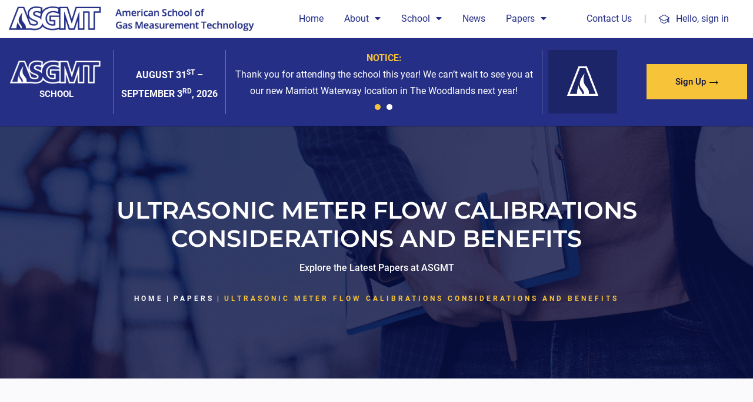

--- FILE ---
content_type: text/html; charset=UTF-8
request_url: https://asgmt.com/paper/ultrasonic-meter-flow-calibrations-considerations-and-benefits-2010/
body_size: 62093
content:
<!DOCTYPE html>
<html lang="en-US">
<head>
<meta charset="UTF-8">
<meta name="viewport" content="width=device-width, initial-scale=1">
	 <link rel="profile" href="https://gmpg.org/xfn/11"> 
	 	<script type="text/javascript">
		function showLoadingOverlay() {
			// Create the overlay div
			const overlay = document.createElement('div');
			overlay.style.position = 'fixed';
			overlay.style.top = '0';
			overlay.style.left = '0';
			overlay.style.width = '100vw';
			overlay.style.height = '100vh';
			overlay.style.background = 'linear-gradient(to right, rgba(0, 0, 0, 0.8), rgba(0, 0, 0, 0.5))';
			overlay.style.zIndex = '9999';
			overlay.style.display = 'flex';
			overlay.style.justifyContent = 'center';
			overlay.style.alignItems = 'center';
			overlay.style.color = 'white';
			overlay.style.fontSize = '24px';
			overlay.style.fontFamily = 'Arial, sans-serif';
			overlay.innerText = 'Loading...';

			// Append to body
			document.body.appendChild(overlay);

			return overlay; // Return the element for removal later
		}

		function login_direct_app() {

			const overlay = showLoadingOverlay();

			jQuery.ajax({
				type: "GET",
				dataType: "json",
				url: "/wp-admin/admin-ajax.php",
				data: {
					action: "get_data"
				},
				complete: function() {
					document.body.removeChild(overlay);
				},
				success: function(response) {
					var user_id = response.wp_user_id;
					var token = response['wp_token_id'];
					console.log("https://storage.asgmt.com/wp-direct-login/" + token + "/" + user_id, "", "");

					window.open("https://storage.asgmt.com/wp-direct-login/" + token + "/" + user_id, "", "");
				}

			});

		}
	</script>
<meta name='robots' content='index, follow, max-image-preview:large, max-snippet:-1, max-video-preview:-1' />

	<!-- This site is optimized with the Yoast SEO plugin v20.12 - https://yoast.com/wordpress/plugins/seo/ -->
	<title>ULTRASONIC METER FLOW CALIBRATIONS CONSIDERATIONS AND BENEFITS - ASGMT</title>
	<link rel="canonical" href="https://asgmt.com/paper/ultrasonic-meter-flow-calibrations-considerations-and-benefits-2010/" />
	<meta property="og:locale" content="en_US" />
	<meta property="og:type" content="article" />
	<meta property="og:title" content="ULTRASONIC METER FLOW CALIBRATIONS CONSIDERATIONS AND BENEFITS - ASGMT" />
	<meta property="og:description" content="The primary method for custody transfer measurement has traditionally been orifice metering. While this method has been a good form of measurement, technology has driven the demand for a new, more effective form of fiscal measurement. Ultrasonic flowmeters have gained popularity in recent years and have become the standard for large volume custody transfer applications &hellip; ULTRASONIC METER FLOW CALIBRATIONS CONSIDERATIONS AND BENEFITS Read More &raquo;" />
	<meta property="og:url" content="https://asgmt.com/paper/ultrasonic-meter-flow-calibrations-considerations-and-benefits-2010/" />
	<meta property="og:site_name" content="ASGMT" />
	<meta name="twitter:card" content="summary_large_image" />
	<meta name="twitter:label1" content="Est. reading time" />
	<meta name="twitter:data1" content="1 minute" />
	<script type="application/ld+json" class="yoast-schema-graph">{"@context":"https://schema.org","@graph":[{"@type":"WebPage","@id":"https://asgmt.com/paper/ultrasonic-meter-flow-calibrations-considerations-and-benefits-2010/","url":"https://asgmt.com/paper/ultrasonic-meter-flow-calibrations-considerations-and-benefits-2010/","name":"ULTRASONIC METER FLOW CALIBRATIONS CONSIDERATIONS AND BENEFITS - ASGMT","isPartOf":{"@id":"https://asgmt.com/#website"},"datePublished":"2010-01-12T12:00:00+00:00","dateModified":"2010-01-12T12:00:00+00:00","breadcrumb":{"@id":"https://asgmt.com/paper/ultrasonic-meter-flow-calibrations-considerations-and-benefits-2010/#breadcrumb"},"inLanguage":"en-US","potentialAction":[{"@type":"ReadAction","target":["https://asgmt.com/paper/ultrasonic-meter-flow-calibrations-considerations-and-benefits-2010/"]}]},{"@type":"BreadcrumbList","@id":"https://asgmt.com/paper/ultrasonic-meter-flow-calibrations-considerations-and-benefits-2010/#breadcrumb","itemListElement":[{"@type":"ListItem","position":1,"name":"Home","item":"https://asgmt.com/"},{"@type":"ListItem","position":2,"name":"Papers","item":"https://asgmt.com/paper/"},{"@type":"ListItem","position":3,"name":"ULTRASONIC METER FLOW CALIBRATIONS CONSIDERATIONS AND BENEFITS"}]},{"@type":"WebSite","@id":"https://asgmt.com/#website","url":"https://asgmt.com/","name":"ASGMT","description":"Advancing Innovation In Gas &amp; Liquid Measurement Education","potentialAction":[{"@type":"SearchAction","target":{"@type":"EntryPoint","urlTemplate":"https://asgmt.com/?s={search_term_string}"},"query-input":"required name=search_term_string"}],"inLanguage":"en-US"}]}</script>
	<!-- / Yoast SEO plugin. -->




<link rel="alternate" type="application/rss+xml" title="ASGMT &raquo; Feed" href="https://asgmt.com/feed/" />
<link rel="alternate" type="application/rss+xml" title="ASGMT &raquo; Comments Feed" href="https://asgmt.com/comments/feed/" />
<link rel="alternate" title="oEmbed (JSON)" type="application/json+oembed" href="https://asgmt.com/wp-json/oembed/1.0/embed?url=https%3A%2F%2Fasgmt.com%2Fpaper%2Fultrasonic-meter-flow-calibrations-considerations-and-benefits-2010%2F" />
<link rel="alternate" title="oEmbed (XML)" type="text/xml+oembed" href="https://asgmt.com/wp-json/oembed/1.0/embed?url=https%3A%2F%2Fasgmt.com%2Fpaper%2Fultrasonic-meter-flow-calibrations-considerations-and-benefits-2010%2F&#038;format=xml" />
<style id='wp-img-auto-sizes-contain-inline-css'>
img:is([sizes=auto i],[sizes^="auto," i]){contain-intrinsic-size:3000px 1500px}
/*# sourceURL=wp-img-auto-sizes-contain-inline-css */
</style>
<link rel='stylesheet' id='dashicons-css' href='https://asgmt.com/wp-includes/css/dashicons.min.css?ver=6.9' media='all' />
<link rel='stylesheet' id='thickbox-css' href='https://asgmt.com/wp-includes/js/thickbox/thickbox.css?ver=6.9' media='all' />
<link rel='stylesheet' id='astra-theme-css-css' href='https://asgmt.com/wp-content/themes/astra/assets/css/minified/main.min.css?ver=4.1.5' media='all' />
<style id='astra-theme-css-inline-css'>
:root{--ast-container-default-xlg-padding:3em;--ast-container-default-lg-padding:3em;--ast-container-default-slg-padding:2em;--ast-container-default-md-padding:3em;--ast-container-default-sm-padding:3em;--ast-container-default-xs-padding:2.4em;--ast-container-default-xxs-padding:1.8em;--ast-code-block-background:#ECEFF3;--ast-comment-inputs-background:#F9FAFB;}html{font-size:100%;}a{color:var(--ast-global-color-0);}a:hover,a:focus{color:var(--ast-global-color-1);}body,button,input,select,textarea,.ast-button,.ast-custom-button{font-family:-apple-system,BlinkMacSystemFont,Segoe UI,Roboto,Oxygen-Sans,Ubuntu,Cantarell,Helvetica Neue,sans-serif;font-weight:400;font-size:16px;font-size:1rem;line-height:1.6em;}blockquote{color:var(--ast-global-color-3);}h1,.entry-content h1,h2,.entry-content h2,h3,.entry-content h3,h4,.entry-content h4,h5,.entry-content h5,h6,.entry-content h6,.site-title,.site-title a{font-weight:600;}.site-title{font-size:26px;font-size:1.625rem;display:block;}.site-header .site-description{font-size:15px;font-size:0.9375rem;display:none;}.entry-title{font-size:26px;font-size:1.625rem;}h1,.entry-content h1{font-size:40px;font-size:2.5rem;font-weight:600;line-height:1.4em;}h2,.entry-content h2{font-size:32px;font-size:2rem;font-weight:600;line-height:1.25em;}h3,.entry-content h3{font-size:26px;font-size:1.625rem;font-weight:600;line-height:1.2em;}h4,.entry-content h4{font-size:24px;font-size:1.5rem;line-height:1.2em;font-weight:600;}h5,.entry-content h5{font-size:20px;font-size:1.25rem;line-height:1.2em;font-weight:600;}h6,.entry-content h6{font-size:16px;font-size:1rem;line-height:1.25em;font-weight:600;}::selection{background-color:var(--ast-global-color-0);color:#ffffff;}body,h1,.entry-title a,.entry-content h1,h2,.entry-content h2,h3,.entry-content h3,h4,.entry-content h4,h5,.entry-content h5,h6,.entry-content h6{color:var(--ast-global-color-3);}.tagcloud a:hover,.tagcloud a:focus,.tagcloud a.current-item{color:#ffffff;border-color:var(--ast-global-color-0);background-color:var(--ast-global-color-0);}input:focus,input[type="text"]:focus,input[type="email"]:focus,input[type="url"]:focus,input[type="password"]:focus,input[type="reset"]:focus,input[type="search"]:focus,textarea:focus{border-color:var(--ast-global-color-0);}input[type="radio"]:checked,input[type=reset],input[type="checkbox"]:checked,input[type="checkbox"]:hover:checked,input[type="checkbox"]:focus:checked,input[type=range]::-webkit-slider-thumb{border-color:var(--ast-global-color-0);background-color:var(--ast-global-color-0);box-shadow:none;}.site-footer a:hover + .post-count,.site-footer a:focus + .post-count{background:var(--ast-global-color-0);border-color:var(--ast-global-color-0);}.single .nav-links .nav-previous,.single .nav-links .nav-next{color:var(--ast-global-color-0);}.entry-meta,.entry-meta *{line-height:1.45;color:var(--ast-global-color-0);}.entry-meta a:hover,.entry-meta a:hover *,.entry-meta a:focus,.entry-meta a:focus *,.page-links > .page-link,.page-links .page-link:hover,.post-navigation a:hover{color:var(--ast-global-color-1);}#cat option,.secondary .calendar_wrap thead a,.secondary .calendar_wrap thead a:visited{color:var(--ast-global-color-0);}.secondary .calendar_wrap #today,.ast-progress-val span{background:var(--ast-global-color-0);}.secondary a:hover + .post-count,.secondary a:focus + .post-count{background:var(--ast-global-color-0);border-color:var(--ast-global-color-0);}.calendar_wrap #today > a{color:#ffffff;}.page-links .page-link,.single .post-navigation a{color:var(--ast-global-color-0);}.ast-archive-title{color:var(--ast-global-color-2);}.widget-title{font-size:22px;font-size:1.375rem;color:var(--ast-global-color-2);}.ast-single-post .entry-content a,.ast-comment-content a:not(.ast-comment-edit-reply-wrap a){text-decoration:underline;}.ast-single-post .wp-block-button .wp-block-button__link,.ast-single-post .elementor-button-wrapper .elementor-button,.ast-single-post .entry-content .uagb-tab a,.ast-single-post .entry-content .uagb-ifb-cta a,.ast-single-post .entry-content .wp-block-uagb-buttons a,.ast-single-post .entry-content .uabb-module-content a,.ast-single-post .entry-content .uagb-post-grid a,.ast-single-post .entry-content .uagb-timeline a,.ast-single-post .entry-content .uagb-toc__wrap a,.ast-single-post .entry-content .uagb-taxomony-box a,.ast-single-post .entry-content .woocommerce a,.entry-content .wp-block-latest-posts > li > a,.ast-single-post .entry-content .wp-block-file__button{text-decoration:none;}a:focus-visible,.ast-menu-toggle:focus-visible,.site .skip-link:focus-visible,.wp-block-loginout input:focus-visible,.wp-block-search.wp-block-search__button-inside .wp-block-search__inside-wrapper,.ast-header-navigation-arrow:focus-visible{outline-style:dotted;outline-color:inherit;outline-width:thin;border-color:transparent;}input:focus,input[type="text"]:focus,input[type="email"]:focus,input[type="url"]:focus,input[type="password"]:focus,input[type="reset"]:focus,input[type="search"]:focus,textarea:focus,.wp-block-search__input:focus,[data-section="section-header-mobile-trigger"] .ast-button-wrap .ast-mobile-menu-trigger-minimal:focus,.ast-mobile-popup-drawer.active .menu-toggle-close:focus,.woocommerce-ordering select.orderby:focus,#ast-scroll-top:focus,.woocommerce a.add_to_cart_button:focus,.woocommerce .button.single_add_to_cart_button:focus{border-style:dotted;border-color:inherit;border-width:thin;outline-color:transparent;}.ast-logo-title-inline .site-logo-img{padding-right:1em;}.ast-page-builder-template .hentry {margin: 0;}.ast-page-builder-template .site-content > .ast-container {max-width: 100%;padding: 0;}.ast-page-builder-template .site-content #primary {padding: 0;margin: 0;}.ast-page-builder-template .no-results {text-align: center;margin: 4em auto;}.ast-page-builder-template .ast-pagination {padding: 2em;}.ast-page-builder-template .entry-header.ast-no-title.ast-no-thumbnail {margin-top: 0;}.ast-page-builder-template .entry-header.ast-header-without-markup {margin-top: 0;margin-bottom: 0;}.ast-page-builder-template .entry-header.ast-no-title.ast-no-meta {margin-bottom: 0;}.ast-page-builder-template.single .post-navigation {padding-bottom: 2em;}.ast-page-builder-template.single-post .site-content > .ast-container {max-width: 100%;}.ast-page-builder-template .entry-header {margin-top: 2em;margin-left: auto;margin-right: auto;}.ast-single-post.ast-page-builder-template .site-main > article,.woocommerce.ast-page-builder-template .site-main {padding-top: 2em;padding-left: 20px;padding-right: 20px;}.ast-page-builder-template .ast-archive-description {margin: 2em auto 0;padding-left: 20px;padding-right: 20px;}.ast-page-builder-template .ast-row {margin-left: 0;margin-right: 0;}.single.ast-page-builder-template .entry-header + .entry-content {margin-bottom: 2em;}@media(min-width: 921px) {.ast-page-builder-template.archive.ast-right-sidebar .ast-row article,.ast-page-builder-template.archive.ast-left-sidebar .ast-row article {padding-left: 0;padding-right: 0;}}@media (max-width:921px){#ast-desktop-header{display:none;}}@media (min-width:921px){#ast-mobile-header{display:none;}}.wp-block-buttons.aligncenter{justify-content:center;}@media (max-width:921px){.ast-theme-transparent-header #primary,.ast-theme-transparent-header #secondary{padding:0;}}@media (max-width:921px){.ast-plain-container.ast-no-sidebar #primary{padding:0;}}.ast-plain-container.ast-no-sidebar #primary{margin-top:0;margin-bottom:0;}@media (min-width:1200px){.ast-plain-container.ast-no-sidebar #primary{margin-top:60px;margin-bottom:60px;}}.wp-block-button.is-style-outline .wp-block-button__link{border-color:var(--ast-global-color-0);}div.wp-block-button.is-style-outline > .wp-block-button__link:not(.has-text-color),div.wp-block-button.wp-block-button__link.is-style-outline:not(.has-text-color){color:var(--ast-global-color-0);}.wp-block-button.is-style-outline .wp-block-button__link:hover,div.wp-block-button.is-style-outline .wp-block-button__link:focus,div.wp-block-button.is-style-outline > .wp-block-button__link:not(.has-text-color):hover,div.wp-block-button.wp-block-button__link.is-style-outline:not(.has-text-color):hover{color:#ffffff;background-color:var(--ast-global-color-1);border-color:var(--ast-global-color-1);}.post-page-numbers.current .page-link,.ast-pagination .page-numbers.current{color:#ffffff;border-color:var(--ast-global-color-0);background-color:var(--ast-global-color-0);border-radius:2px;}h1.widget-title{font-weight:600;}h2.widget-title{font-weight:600;}h3.widget-title{font-weight:600;}#page{display:flex;flex-direction:column;min-height:100vh;}.ast-404-layout-1 h1.page-title{color:var(--ast-global-color-2);}.single .post-navigation a{line-height:1em;height:inherit;}.error-404 .page-sub-title{font-size:1.5rem;font-weight:inherit;}.search .site-content .content-area .search-form{margin-bottom:0;}#page .site-content{flex-grow:1;}.widget{margin-bottom:3.5em;}#secondary li{line-height:1.5em;}#secondary .wp-block-group h2{margin-bottom:0.7em;}#secondary h2{font-size:1.7rem;}.ast-separate-container .ast-article-post,.ast-separate-container .ast-article-single,.ast-separate-container .ast-comment-list li.depth-1,.ast-separate-container .comment-respond{padding:3em;}.ast-separate-container .ast-comment-list li.depth-1,.hentry{margin-bottom:2em;}.ast-separate-container .ast-archive-description,.ast-separate-container .ast-author-box{background-color:var(--ast-global-color-5);border-bottom:1px solid var(--ast-border-color);}.ast-separate-container .comments-title{padding:2em 2em 0 2em;}.ast-page-builder-template .comment-form-textarea,.ast-comment-formwrap .ast-grid-common-col{padding:0;}.ast-comment-formwrap{padding:0 20px;display:inline-flex;column-gap:20px;}.archive.ast-page-builder-template .entry-header{margin-top:2em;}.ast-page-builder-template .ast-comment-formwrap{width:100%;}.entry-title{margin-bottom:0.5em;}.ast-archive-description p{font-size:inherit;font-weight:inherit;line-height:inherit;}@media (min-width:921px){.ast-left-sidebar.ast-page-builder-template #secondary,.archive.ast-right-sidebar.ast-page-builder-template .site-main{padding-left:20px;padding-right:20px;}}@media (max-width:544px){.ast-comment-formwrap.ast-row{column-gap:10px;display:inline-block;}#ast-commentform .ast-grid-common-col{position:relative;width:100%;}}@media (min-width:1201px){.ast-separate-container .ast-article-post,.ast-separate-container .ast-article-single,.ast-separate-container .ast-author-box,.ast-separate-container .ast-404-layout-1,.ast-separate-container .no-results{padding:3em;}}@media (max-width:921px){.ast-separate-container #primary,.ast-separate-container #secondary{padding:1.5em 0;}#primary,#secondary{padding:1.5em 0;margin:0;}.ast-left-sidebar #content > .ast-container{display:flex;flex-direction:column-reverse;width:100%;}}@media (min-width:922px){.ast-separate-container.ast-right-sidebar #primary,.ast-separate-container.ast-left-sidebar #primary{border:0;}.search-no-results.ast-separate-container #primary{margin-bottom:4em;}}.wp-block-button .wp-block-button__link{color:#ffffff;}.wp-block-button .wp-block-button__link:hover,.wp-block-button .wp-block-button__link:focus{color:#ffffff;background-color:var(--ast-global-color-1);border-color:var(--ast-global-color-1);}.elementor-widget-heading h1.elementor-heading-title{line-height:1.4em;}.elementor-widget-heading h2.elementor-heading-title{line-height:1.25em;}.elementor-widget-heading h3.elementor-heading-title{line-height:1.2em;}.elementor-widget-heading h4.elementor-heading-title{line-height:1.2em;}.elementor-widget-heading h5.elementor-heading-title{line-height:1.2em;}.elementor-widget-heading h6.elementor-heading-title{line-height:1.25em;}.wp-block-button .wp-block-button__link,.wp-block-search .wp-block-search__button,body .wp-block-file .wp-block-file__button{border-color:var(--ast-global-color-0);background-color:var(--ast-global-color-0);color:#ffffff;font-family:inherit;font-weight:500;line-height:1em;font-size:16px;font-size:1rem;padding-top:15px;padding-right:30px;padding-bottom:15px;padding-left:30px;}@media (max-width:921px){.wp-block-button .wp-block-button__link,.wp-block-search .wp-block-search__button,body .wp-block-file .wp-block-file__button{padding-top:14px;padding-right:28px;padding-bottom:14px;padding-left:28px;}}@media (max-width:544px){.wp-block-button .wp-block-button__link,.wp-block-search .wp-block-search__button,body .wp-block-file .wp-block-file__button{padding-top:12px;padding-right:24px;padding-bottom:12px;padding-left:24px;}}.menu-toggle,button,.ast-button,.ast-custom-button,.button,input#submit,input[type="button"],input[type="submit"],input[type="reset"],form[CLASS*="wp-block-search__"].wp-block-search .wp-block-search__inside-wrapper .wp-block-search__button,body .wp-block-file .wp-block-file__button,.search .search-submit{border-style:solid;border-top-width:0;border-right-width:0;border-left-width:0;border-bottom-width:0;color:#ffffff;border-color:var(--ast-global-color-0);background-color:var(--ast-global-color-0);padding-top:15px;padding-right:30px;padding-bottom:15px;padding-left:30px;font-family:inherit;font-weight:500;font-size:16px;font-size:1rem;line-height:1em;}button:focus,.menu-toggle:hover,button:hover,.ast-button:hover,.ast-custom-button:hover .button:hover,.ast-custom-button:hover ,input[type=reset]:hover,input[type=reset]:focus,input#submit:hover,input#submit:focus,input[type="button"]:hover,input[type="button"]:focus,input[type="submit"]:hover,input[type="submit"]:focus,form[CLASS*="wp-block-search__"].wp-block-search .wp-block-search__inside-wrapper .wp-block-search__button:hover,form[CLASS*="wp-block-search__"].wp-block-search .wp-block-search__inside-wrapper .wp-block-search__button:focus,body .wp-block-file .wp-block-file__button:hover,body .wp-block-file .wp-block-file__button:focus{color:#ffffff;background-color:var(--ast-global-color-1);border-color:var(--ast-global-color-1);}form[CLASS*="wp-block-search__"].wp-block-search .wp-block-search__inside-wrapper .wp-block-search__button.has-icon{padding-top:calc(15px - 3px);padding-right:calc(30px - 3px);padding-bottom:calc(15px - 3px);padding-left:calc(30px - 3px);}@media (max-width:921px){.menu-toggle,button,.ast-button,.ast-custom-button,.button,input#submit,input[type="button"],input[type="submit"],input[type="reset"],form[CLASS*="wp-block-search__"].wp-block-search .wp-block-search__inside-wrapper .wp-block-search__button,body .wp-block-file .wp-block-file__button,.search .search-submit{padding-top:14px;padding-right:28px;padding-bottom:14px;padding-left:28px;}}@media (max-width:544px){.menu-toggle,button,.ast-button,.ast-custom-button,.button,input#submit,input[type="button"],input[type="submit"],input[type="reset"],form[CLASS*="wp-block-search__"].wp-block-search .wp-block-search__inside-wrapper .wp-block-search__button,body .wp-block-file .wp-block-file__button,.search .search-submit{padding-top:12px;padding-right:24px;padding-bottom:12px;padding-left:24px;}}@media (max-width:921px){.ast-mobile-header-stack .main-header-bar .ast-search-menu-icon{display:inline-block;}.ast-header-break-point.ast-header-custom-item-outside .ast-mobile-header-stack .main-header-bar .ast-search-icon{margin:0;}.ast-comment-avatar-wrap img{max-width:2.5em;}.ast-separate-container .ast-comment-list li.depth-1{padding:1.5em 2.14em;}.ast-separate-container .comment-respond{padding:2em 2.14em;}.ast-comment-meta{padding:0 1.8888em 1.3333em;}}@media (min-width:544px){.ast-container{max-width:100%;}}@media (max-width:544px){.ast-separate-container .ast-article-post,.ast-separate-container .ast-article-single,.ast-separate-container .comments-title,.ast-separate-container .ast-archive-description{padding:1.5em 1em;}.ast-separate-container #content .ast-container{padding-left:0.54em;padding-right:0.54em;}.ast-separate-container .ast-comment-list li.depth-1{padding:1.5em 1em;margin-bottom:1.5em;}.ast-separate-container .ast-comment-list .bypostauthor{padding:.5em;}.ast-search-menu-icon.ast-dropdown-active .search-field{width:170px;}}.ast-separate-container{background-color:var(--ast-global-color-4);;}@media (max-width:921px){.site-title{display:block;}.site-header .site-description{display:none;}.entry-title{font-size:30px;}h1,.entry-content h1{font-size:30px;}h2,.entry-content h2{font-size:25px;}h3,.entry-content h3{font-size:20px;}}@media (max-width:544px){.site-title{display:block;}.site-header .site-description{display:none;}.entry-title{font-size:30px;}h1,.entry-content h1{font-size:30px;}h2,.entry-content h2{font-size:25px;}h3,.entry-content h3{font-size:20px;}}@media (max-width:921px){html{font-size:91.2%;}}@media (max-width:544px){html{font-size:91.2%;}}@media (min-width:922px){.ast-container{max-width:1240px;}}@media (min-width:922px){.site-content .ast-container{display:flex;}}@media (max-width:921px){.site-content .ast-container{flex-direction:column;}}@media (min-width:922px){.main-header-menu .sub-menu .menu-item.ast-left-align-sub-menu:hover > .sub-menu,.main-header-menu .sub-menu .menu-item.ast-left-align-sub-menu.focus > .sub-menu{margin-left:-0px;}}blockquote,cite {font-style: initial;}.wp-block-file {display: flex;align-items: center;flex-wrap: wrap;justify-content: space-between;}.wp-block-pullquote {border: none;}.wp-block-pullquote blockquote::before {content: "\201D";font-family: "Helvetica",sans-serif;display: flex;transform: rotate( 180deg );font-size: 6rem;font-style: normal;line-height: 1;font-weight: bold;align-items: center;justify-content: center;}.has-text-align-right > blockquote::before {justify-content: flex-start;}.has-text-align-left > blockquote::before {justify-content: flex-end;}figure.wp-block-pullquote.is-style-solid-color blockquote {max-width: 100%;text-align: inherit;}html body {--wp--custom--ast-default-block-top-padding: 3em;--wp--custom--ast-default-block-right-padding: 3em;--wp--custom--ast-default-block-bottom-padding: 3em;--wp--custom--ast-default-block-left-padding: 3em;--wp--custom--ast-container-width: 1200px;--wp--custom--ast-content-width-size: 1200px;--wp--custom--ast-wide-width-size: calc(1200px + var(--wp--custom--ast-default-block-left-padding) + var(--wp--custom--ast-default-block-right-padding));}.ast-narrow-container {--wp--custom--ast-content-width-size: 750px;--wp--custom--ast-wide-width-size: 750px;}@media(max-width: 921px) {html body {--wp--custom--ast-default-block-top-padding: 3em;--wp--custom--ast-default-block-right-padding: 2em;--wp--custom--ast-default-block-bottom-padding: 3em;--wp--custom--ast-default-block-left-padding: 2em;}}@media(max-width: 544px) {html body {--wp--custom--ast-default-block-top-padding: 3em;--wp--custom--ast-default-block-right-padding: 1.5em;--wp--custom--ast-default-block-bottom-padding: 3em;--wp--custom--ast-default-block-left-padding: 1.5em;}}.entry-content > .wp-block-group,.entry-content > .wp-block-cover,.entry-content > .wp-block-columns {padding-top: var(--wp--custom--ast-default-block-top-padding);padding-right: var(--wp--custom--ast-default-block-right-padding);padding-bottom: var(--wp--custom--ast-default-block-bottom-padding);padding-left: var(--wp--custom--ast-default-block-left-padding);}.ast-plain-container.ast-no-sidebar .entry-content > .alignfull,.ast-page-builder-template .ast-no-sidebar .entry-content > .alignfull {margin-left: calc( -50vw + 50%);margin-right: calc( -50vw + 50%);max-width: 100vw;width: 100vw;}.ast-plain-container.ast-no-sidebar .entry-content .alignfull .alignfull,.ast-page-builder-template.ast-no-sidebar .entry-content .alignfull .alignfull,.ast-plain-container.ast-no-sidebar .entry-content .alignfull .alignwide,.ast-page-builder-template.ast-no-sidebar .entry-content .alignfull .alignwide,.ast-plain-container.ast-no-sidebar .entry-content .alignwide .alignfull,.ast-page-builder-template.ast-no-sidebar .entry-content .alignwide .alignfull,.ast-plain-container.ast-no-sidebar .entry-content .alignwide .alignwide,.ast-page-builder-template.ast-no-sidebar .entry-content .alignwide .alignwide,.ast-plain-container.ast-no-sidebar .entry-content .wp-block-column .alignfull,.ast-page-builder-template.ast-no-sidebar .entry-content .wp-block-column .alignfull,.ast-plain-container.ast-no-sidebar .entry-content .wp-block-column .alignwide,.ast-page-builder-template.ast-no-sidebar .entry-content .wp-block-column .alignwide {margin-left: auto;margin-right: auto;width: 100%;}[ast-blocks-layout] .wp-block-separator:not(.is-style-dots) {height: 0;}[ast-blocks-layout] .wp-block-separator {margin: 20px auto;}[ast-blocks-layout] .wp-block-separator:not(.is-style-wide):not(.is-style-dots) {max-width: 100px;}[ast-blocks-layout] .wp-block-separator.has-background {padding: 0;}.entry-content[ast-blocks-layout] > * {max-width: var(--wp--custom--ast-content-width-size);margin-left: auto;margin-right: auto;}.entry-content[ast-blocks-layout] > .alignwide {max-width: var(--wp--custom--ast-wide-width-size);}.entry-content[ast-blocks-layout] .alignfull {max-width: none;}.entry-content .wp-block-columns {margin-bottom: 0;}blockquote {margin: 1.5em;border: none;}.wp-block-quote:not(.has-text-align-right):not(.has-text-align-center) {border-left: 5px solid rgba(0,0,0,0.05);}.has-text-align-right > blockquote,blockquote.has-text-align-right {border-right: 5px solid rgba(0,0,0,0.05);}.has-text-align-left > blockquote,blockquote.has-text-align-left {border-left: 5px solid rgba(0,0,0,0.05);}.wp-block-site-tagline,.wp-block-latest-posts .read-more {margin-top: 15px;}.wp-block-loginout p label {display: block;}.wp-block-loginout p:not(.login-remember):not(.login-submit) input {width: 100%;}.wp-block-loginout input:focus {border-color: transparent;}.wp-block-loginout input:focus {outline: thin dotted;}.entry-content .wp-block-media-text .wp-block-media-text__content {padding: 0 0 0 8%;}.entry-content .wp-block-media-text.has-media-on-the-right .wp-block-media-text__content {padding: 0 8% 0 0;}.entry-content .wp-block-media-text.has-background .wp-block-media-text__content {padding: 8%;}.entry-content .wp-block-cover:not([class*="background-color"]) .wp-block-cover__inner-container,.entry-content .wp-block-cover:not([class*="background-color"]) .wp-block-cover-image-text,.entry-content .wp-block-cover:not([class*="background-color"]) .wp-block-cover-text,.entry-content .wp-block-cover-image:not([class*="background-color"]) .wp-block-cover__inner-container,.entry-content .wp-block-cover-image:not([class*="background-color"]) .wp-block-cover-image-text,.entry-content .wp-block-cover-image:not([class*="background-color"]) .wp-block-cover-text {color: var(--ast-global-color-5);}.wp-block-loginout .login-remember input {width: 1.1rem;height: 1.1rem;margin: 0 5px 4px 0;vertical-align: middle;}.wp-block-latest-posts > li > *:first-child,.wp-block-latest-posts:not(.is-grid) > li:first-child {margin-top: 0;}.wp-block-search__inside-wrapper .wp-block-search__input {padding: 0 10px;color: var(--ast-global-color-3);background: var(--ast-global-color-5);border-color: var(--ast-border-color);}.wp-block-latest-posts .read-more {margin-bottom: 1.5em;}.wp-block-search__no-button .wp-block-search__inside-wrapper .wp-block-search__input {padding-top: 5px;padding-bottom: 5px;}.wp-block-latest-posts .wp-block-latest-posts__post-date,.wp-block-latest-posts .wp-block-latest-posts__post-author {font-size: 1rem;}.wp-block-latest-posts > li > *,.wp-block-latest-posts:not(.is-grid) > li {margin-top: 12px;margin-bottom: 12px;}.ast-page-builder-template .entry-content[ast-blocks-layout] > *,.ast-page-builder-template .entry-content[ast-blocks-layout] > .alignfull > * {max-width: none;}.ast-page-builder-template .entry-content[ast-blocks-layout] > .alignwide > * {max-width: var(--wp--custom--ast-wide-width-size);}.ast-page-builder-template .entry-content[ast-blocks-layout] > .inherit-container-width > *,.ast-page-builder-template .entry-content[ast-blocks-layout] > * > *,.entry-content[ast-blocks-layout] > .wp-block-cover .wp-block-cover__inner-container {max-width: var(--wp--custom--ast-content-width-size);margin-left: auto;margin-right: auto;}.entry-content[ast-blocks-layout] .wp-block-cover:not(.alignleft):not(.alignright) {width: auto;}@media(max-width: 1200px) {.ast-separate-container .entry-content > .alignfull,.ast-separate-container .entry-content[ast-blocks-layout] > .alignwide,.ast-plain-container .entry-content[ast-blocks-layout] > .alignwide,.ast-plain-container .entry-content .alignfull {margin-left: calc(-1 * min(var(--ast-container-default-xlg-padding),20px)) ;margin-right: calc(-1 * min(var(--ast-container-default-xlg-padding),20px));}}@media(min-width: 1201px) {.ast-separate-container .entry-content > .alignfull {margin-left: calc(-1 * var(--ast-container-default-xlg-padding) );margin-right: calc(-1 * var(--ast-container-default-xlg-padding) );}.ast-separate-container .entry-content[ast-blocks-layout] > .alignwide,.ast-plain-container .entry-content[ast-blocks-layout] > .alignwide {margin-left: calc(-1 * var(--wp--custom--ast-default-block-left-padding) );margin-right: calc(-1 * var(--wp--custom--ast-default-block-right-padding) );}}@media(min-width: 921px) {.ast-separate-container .entry-content .wp-block-group.alignwide:not(.inherit-container-width) > :where(:not(.alignleft):not(.alignright)),.ast-plain-container .entry-content .wp-block-group.alignwide:not(.inherit-container-width) > :where(:not(.alignleft):not(.alignright)) {max-width: calc( var(--wp--custom--ast-content-width-size) + 80px );}.ast-plain-container.ast-right-sidebar .entry-content[ast-blocks-layout] .alignfull,.ast-plain-container.ast-left-sidebar .entry-content[ast-blocks-layout] .alignfull {margin-left: -60px;margin-right: -60px;}}@media(min-width: 544px) {.entry-content > .alignleft {margin-right: 20px;}.entry-content > .alignright {margin-left: 20px;}}@media (max-width:544px){.wp-block-columns .wp-block-column:not(:last-child){margin-bottom:20px;}.wp-block-latest-posts{margin:0;}}@media( max-width: 600px ) {.entry-content .wp-block-media-text .wp-block-media-text__content,.entry-content .wp-block-media-text.has-media-on-the-right .wp-block-media-text__content {padding: 8% 0 0;}.entry-content .wp-block-media-text.has-background .wp-block-media-text__content {padding: 8%;}}.ast-separate-container .entry-content .uagb-is-root-container {padding-left: 0;}.ast-page-builder-template .entry-header {padding-left: 0;}@media(min-width: 1201px) {.ast-separate-container .entry-content > .uagb-is-root-container {margin-left: 0;margin-right: 0;}}.ast-narrow-container .site-content .wp-block-uagb-image--align-full .wp-block-uagb-image__figure {max-width: 100%;margin-left: auto;margin-right: auto;}.entry-content ul,.entry-content ol {padding: revert;margin: revert;}:root .has-ast-global-color-0-color{color:var(--ast-global-color-0);}:root .has-ast-global-color-0-background-color{background-color:var(--ast-global-color-0);}:root .wp-block-button .has-ast-global-color-0-color{color:var(--ast-global-color-0);}:root .wp-block-button .has-ast-global-color-0-background-color{background-color:var(--ast-global-color-0);}:root .has-ast-global-color-1-color{color:var(--ast-global-color-1);}:root .has-ast-global-color-1-background-color{background-color:var(--ast-global-color-1);}:root .wp-block-button .has-ast-global-color-1-color{color:var(--ast-global-color-1);}:root .wp-block-button .has-ast-global-color-1-background-color{background-color:var(--ast-global-color-1);}:root .has-ast-global-color-2-color{color:var(--ast-global-color-2);}:root .has-ast-global-color-2-background-color{background-color:var(--ast-global-color-2);}:root .wp-block-button .has-ast-global-color-2-color{color:var(--ast-global-color-2);}:root .wp-block-button .has-ast-global-color-2-background-color{background-color:var(--ast-global-color-2);}:root .has-ast-global-color-3-color{color:var(--ast-global-color-3);}:root .has-ast-global-color-3-background-color{background-color:var(--ast-global-color-3);}:root .wp-block-button .has-ast-global-color-3-color{color:var(--ast-global-color-3);}:root .wp-block-button .has-ast-global-color-3-background-color{background-color:var(--ast-global-color-3);}:root .has-ast-global-color-4-color{color:var(--ast-global-color-4);}:root .has-ast-global-color-4-background-color{background-color:var(--ast-global-color-4);}:root .wp-block-button .has-ast-global-color-4-color{color:var(--ast-global-color-4);}:root .wp-block-button .has-ast-global-color-4-background-color{background-color:var(--ast-global-color-4);}:root .has-ast-global-color-5-color{color:var(--ast-global-color-5);}:root .has-ast-global-color-5-background-color{background-color:var(--ast-global-color-5);}:root .wp-block-button .has-ast-global-color-5-color{color:var(--ast-global-color-5);}:root .wp-block-button .has-ast-global-color-5-background-color{background-color:var(--ast-global-color-5);}:root .has-ast-global-color-6-color{color:var(--ast-global-color-6);}:root .has-ast-global-color-6-background-color{background-color:var(--ast-global-color-6);}:root .wp-block-button .has-ast-global-color-6-color{color:var(--ast-global-color-6);}:root .wp-block-button .has-ast-global-color-6-background-color{background-color:var(--ast-global-color-6);}:root .has-ast-global-color-7-color{color:var(--ast-global-color-7);}:root .has-ast-global-color-7-background-color{background-color:var(--ast-global-color-7);}:root .wp-block-button .has-ast-global-color-7-color{color:var(--ast-global-color-7);}:root .wp-block-button .has-ast-global-color-7-background-color{background-color:var(--ast-global-color-7);}:root .has-ast-global-color-8-color{color:var(--ast-global-color-8);}:root .has-ast-global-color-8-background-color{background-color:var(--ast-global-color-8);}:root .wp-block-button .has-ast-global-color-8-color{color:var(--ast-global-color-8);}:root .wp-block-button .has-ast-global-color-8-background-color{background-color:var(--ast-global-color-8);}:root{--ast-global-color-0:#046bd2;--ast-global-color-1:#045cb4;--ast-global-color-2:#1e293b;--ast-global-color-3:#334155;--ast-global-color-4:#f9fafb;--ast-global-color-5:#FFFFFF;--ast-global-color-6:#e2e8f0;--ast-global-color-7:#cbd5e1;--ast-global-color-8:#94a3b8;}:root {--ast-border-color : var(--ast-global-color-6);}.ast-single-entry-banner {-js-display: flex;display: flex;flex-direction: column;justify-content: center;text-align: center;position: relative;background: #eeeeee;}.ast-single-entry-banner[data-banner-layout="layout-1"] {max-width: 1200px;background: inherit;padding: 20px 0;}.ast-single-entry-banner[data-banner-width-type="custom"] {margin: 0 auto;width: 100%;}.ast-single-entry-banner + .site-content .entry-header {margin-bottom: 0;}header.entry-header .entry-title{font-weight:600;font-size:32px;font-size:2rem;}header.entry-header > *:not(:last-child){margin-bottom:10px;}.ast-archive-entry-banner {-js-display: flex;display: flex;flex-direction: column;justify-content: center;text-align: center;position: relative;background: #eeeeee;}.ast-archive-entry-banner[data-banner-width-type="custom"] {margin: 0 auto;width: 100%;}.ast-archive-entry-banner[data-banner-layout="layout-1"] {background: inherit;padding: 20px 0;text-align: left;}body.archive .ast-archive-description{max-width:1200px;width:100%;text-align:left;padding-top:3em;padding-right:3em;padding-bottom:3em;padding-left:3em;}body.archive .ast-archive-description .ast-archive-title,body.archive .ast-archive-description .ast-archive-title *{font-weight:600;font-size:32px;font-size:2rem;}body.archive .ast-archive-description > *:not(:last-child){margin-bottom:10px;}@media (max-width:921px){body.archive .ast-archive-description{text-align:left;}}@media (max-width:544px){body.archive .ast-archive-description{text-align:left;}}.ast-breadcrumbs .trail-browse,.ast-breadcrumbs .trail-items,.ast-breadcrumbs .trail-items li{display:inline-block;margin:0;padding:0;border:none;background:inherit;text-indent:0;text-decoration:none;}.ast-breadcrumbs .trail-browse{font-size:inherit;font-style:inherit;font-weight:inherit;color:inherit;}.ast-breadcrumbs .trail-items{list-style:none;}.trail-items li::after{padding:0 0.3em;content:"\00bb";}.trail-items li:last-of-type::after{display:none;}h1,.entry-content h1,h2,.entry-content h2,h3,.entry-content h3,h4,.entry-content h4,h5,.entry-content h5,h6,.entry-content h6{color:var(--ast-global-color-2);}.entry-title a{color:var(--ast-global-color-2);}@media (max-width:921px){.ast-builder-grid-row-container.ast-builder-grid-row-tablet-3-firstrow .ast-builder-grid-row > *:first-child,.ast-builder-grid-row-container.ast-builder-grid-row-tablet-3-lastrow .ast-builder-grid-row > *:last-child{grid-column:1 / -1;}}@media (max-width:544px){.ast-builder-grid-row-container.ast-builder-grid-row-mobile-3-firstrow .ast-builder-grid-row > *:first-child,.ast-builder-grid-row-container.ast-builder-grid-row-mobile-3-lastrow .ast-builder-grid-row > *:last-child{grid-column:1 / -1;}}.ast-builder-layout-element[data-section="title_tagline"]{display:flex;}@media (max-width:921px){.ast-header-break-point .ast-builder-layout-element[data-section="title_tagline"]{display:flex;}}@media (max-width:544px){.ast-header-break-point .ast-builder-layout-element[data-section="title_tagline"]{display:flex;}}.ast-builder-menu-1{font-family:inherit;font-weight:inherit;}.ast-builder-menu-1 .menu-item > .menu-link{color:var(--ast-global-color-3);}.ast-builder-menu-1 .menu-item > .ast-menu-toggle{color:var(--ast-global-color-3);}.ast-builder-menu-1 .menu-item:hover > .menu-link,.ast-builder-menu-1 .inline-on-mobile .menu-item:hover > .ast-menu-toggle{color:var(--ast-global-color-1);}.ast-builder-menu-1 .menu-item:hover > .ast-menu-toggle{color:var(--ast-global-color-1);}.ast-builder-menu-1 .menu-item.current-menu-item > .menu-link,.ast-builder-menu-1 .inline-on-mobile .menu-item.current-menu-item > .ast-menu-toggle,.ast-builder-menu-1 .current-menu-ancestor > .menu-link{color:var(--ast-global-color-1);}.ast-builder-menu-1 .menu-item.current-menu-item > .ast-menu-toggle{color:var(--ast-global-color-1);}.ast-builder-menu-1 .sub-menu,.ast-builder-menu-1 .inline-on-mobile .sub-menu{border-top-width:2px;border-bottom-width:0px;border-right-width:0px;border-left-width:0px;border-color:var(--ast-global-color-0);border-style:solid;}.ast-builder-menu-1 .main-header-menu > .menu-item > .sub-menu,.ast-builder-menu-1 .main-header-menu > .menu-item > .astra-full-megamenu-wrapper{margin-top:0px;}.ast-desktop .ast-builder-menu-1 .main-header-menu > .menu-item > .sub-menu:before,.ast-desktop .ast-builder-menu-1 .main-header-menu > .menu-item > .astra-full-megamenu-wrapper:before{height:calc( 0px + 5px );}.ast-desktop .ast-builder-menu-1 .menu-item .sub-menu .menu-link{border-style:none;}@media (max-width:921px){.ast-header-break-point .ast-builder-menu-1 .menu-item.menu-item-has-children > .ast-menu-toggle{top:0;}.ast-builder-menu-1 .menu-item-has-children > .menu-link:after{content:unset;}.ast-builder-menu-1 .main-header-menu > .menu-item > .sub-menu,.ast-builder-menu-1 .main-header-menu > .menu-item > .astra-full-megamenu-wrapper{margin-top:0;}}@media (max-width:544px){.ast-header-break-point .ast-builder-menu-1 .menu-item.menu-item-has-children > .ast-menu-toggle{top:0;}.ast-builder-menu-1 .main-header-menu > .menu-item > .sub-menu,.ast-builder-menu-1 .main-header-menu > .menu-item > .astra-full-megamenu-wrapper{margin-top:0;}}.ast-builder-menu-1{display:flex;}@media (max-width:921px){.ast-header-break-point .ast-builder-menu-1{display:flex;}}@media (max-width:544px){.ast-header-break-point .ast-builder-menu-1{display:flex;}}.site-below-footer-wrap{padding-top:20px;padding-bottom:20px;}.site-below-footer-wrap[data-section="section-below-footer-builder"]{background-color:var(--ast-global-color-5);;min-height:80px;border-style:solid;border-width:0px;border-top-width:1px;border-top-color:var(--ast-global-color-6);}.site-below-footer-wrap[data-section="section-below-footer-builder"] .ast-builder-grid-row{max-width:1200px;margin-left:auto;margin-right:auto;}.site-below-footer-wrap[data-section="section-below-footer-builder"] .ast-builder-grid-row,.site-below-footer-wrap[data-section="section-below-footer-builder"] .site-footer-section{align-items:flex-start;}.site-below-footer-wrap[data-section="section-below-footer-builder"].ast-footer-row-inline .site-footer-section{display:flex;margin-bottom:0;}.ast-builder-grid-row-full .ast-builder-grid-row{grid-template-columns:1fr;}@media (max-width:921px){.site-below-footer-wrap[data-section="section-below-footer-builder"].ast-footer-row-tablet-inline .site-footer-section{display:flex;margin-bottom:0;}.site-below-footer-wrap[data-section="section-below-footer-builder"].ast-footer-row-tablet-stack .site-footer-section{display:block;margin-bottom:10px;}.ast-builder-grid-row-container.ast-builder-grid-row-tablet-full .ast-builder-grid-row{grid-template-columns:1fr;}}@media (max-width:544px){.site-below-footer-wrap[data-section="section-below-footer-builder"].ast-footer-row-mobile-inline .site-footer-section{display:flex;margin-bottom:0;}.site-below-footer-wrap[data-section="section-below-footer-builder"].ast-footer-row-mobile-stack .site-footer-section{display:block;margin-bottom:10px;}.ast-builder-grid-row-container.ast-builder-grid-row-mobile-full .ast-builder-grid-row{grid-template-columns:1fr;}}.site-below-footer-wrap[data-section="section-below-footer-builder"]{display:grid;}@media (max-width:921px){.ast-header-break-point .site-below-footer-wrap[data-section="section-below-footer-builder"]{display:grid;}}@media (max-width:544px){.ast-header-break-point .site-below-footer-wrap[data-section="section-below-footer-builder"]{display:grid;}}.ast-footer-copyright{text-align:center;}.ast-footer-copyright {color:var(--ast-global-color-3);}@media (max-width:921px){.ast-footer-copyright{text-align:center;}}@media (max-width:544px){.ast-footer-copyright{text-align:center;}}.ast-footer-copyright {font-size:16px;font-size:1rem;}.ast-footer-copyright.ast-builder-layout-element{display:flex;}@media (max-width:921px){.ast-header-break-point .ast-footer-copyright.ast-builder-layout-element{display:flex;}}@media (max-width:544px){.ast-header-break-point .ast-footer-copyright.ast-builder-layout-element{display:flex;}}.footer-widget-area.widget-area.site-footer-focus-item{width:auto;}.elementor-template-full-width .ast-container{display:block;}@media (max-width:544px){.elementor-element .elementor-wc-products .woocommerce[class*="columns-"] ul.products li.product{width:auto;margin:0;}.elementor-element .woocommerce .woocommerce-result-count{float:none;}}.ast-header-break-point .main-header-bar{border-bottom-width:1px;}@media (min-width:922px){.main-header-bar{border-bottom-width:1px;}}.main-header-menu .menu-item, #astra-footer-menu .menu-item, .main-header-bar .ast-masthead-custom-menu-items{-js-display:flex;display:flex;-webkit-box-pack:center;-webkit-justify-content:center;-moz-box-pack:center;-ms-flex-pack:center;justify-content:center;-webkit-box-orient:vertical;-webkit-box-direction:normal;-webkit-flex-direction:column;-moz-box-orient:vertical;-moz-box-direction:normal;-ms-flex-direction:column;flex-direction:column;}.main-header-menu > .menu-item > .menu-link, #astra-footer-menu > .menu-item > .menu-link{height:100%;-webkit-box-align:center;-webkit-align-items:center;-moz-box-align:center;-ms-flex-align:center;align-items:center;-js-display:flex;display:flex;}.ast-header-break-point .main-navigation ul .menu-item .menu-link .icon-arrow:first-of-type svg{top:.2em;margin-top:0px;margin-left:0px;width:.65em;transform:translate(0, -2px) rotateZ(270deg);}.ast-mobile-popup-content .ast-submenu-expanded > .ast-menu-toggle{transform:rotateX(180deg);overflow-y:auto;}.ast-separate-container .blog-layout-1, .ast-separate-container .blog-layout-2, .ast-separate-container .blog-layout-3{background-color:transparent;background-image:none;}.ast-separate-container .ast-article-post{background-color:var(--ast-global-color-5);;}@media (max-width:921px){.ast-separate-container .ast-article-post{background-color:var(--ast-global-color-5);;}}@media (max-width:544px){.ast-separate-container .ast-article-post{background-color:var(--ast-global-color-5);;}}.ast-separate-container .ast-article-single:not(.ast-related-post), .ast-separate-container .comments-area .comment-respond,.ast-separate-container .comments-area .ast-comment-list li, .ast-separate-container .ast-woocommerce-container, .ast-separate-container .error-404, .ast-separate-container .no-results, .single.ast-separate-container .site-main .ast-author-meta, .ast-separate-container .related-posts-title-wrapper, .ast-separate-container.ast-two-container #secondary .widget,.ast-separate-container .comments-count-wrapper, .ast-box-layout.ast-plain-container .site-content,.ast-padded-layout.ast-plain-container .site-content, .ast-separate-container .comments-area .comments-title, .ast-narrow-container .site-content{background-color:var(--ast-global-color-5);;}@media (max-width:921px){.ast-separate-container .ast-article-single:not(.ast-related-post), .ast-separate-container .comments-area .comment-respond,.ast-separate-container .comments-area .ast-comment-list li, .ast-separate-container .ast-woocommerce-container, .ast-separate-container .error-404, .ast-separate-container .no-results, .single.ast-separate-container .site-main .ast-author-meta, .ast-separate-container .related-posts-title-wrapper, .ast-separate-container.ast-two-container #secondary .widget,.ast-separate-container .comments-count-wrapper, .ast-box-layout.ast-plain-container .site-content,.ast-padded-layout.ast-plain-container .site-content, .ast-separate-container .comments-area .comments-title, .ast-narrow-container .site-content{background-color:var(--ast-global-color-5);;}}@media (max-width:544px){.ast-separate-container .ast-article-single:not(.ast-related-post), .ast-separate-container .comments-area .comment-respond,.ast-separate-container .comments-area .ast-comment-list li, .ast-separate-container .ast-woocommerce-container, .ast-separate-container .error-404, .ast-separate-container .no-results, .single.ast-separate-container .site-main .ast-author-meta, .ast-separate-container .related-posts-title-wrapper, .ast-separate-container.ast-two-container #secondary .widget,.ast-separate-container .comments-count-wrapper, .ast-box-layout.ast-plain-container .site-content,.ast-padded-layout.ast-plain-container .site-content, .ast-separate-container .comments-area .comments-title, .ast-narrow-container .site-content{background-color:var(--ast-global-color-5);;}}.ast-plain-container, .ast-page-builder-template{background-color:var(--ast-global-color-5);;}@media (max-width:921px){.ast-plain-container, .ast-page-builder-template{background-color:var(--ast-global-color-5);;}}@media (max-width:544px){.ast-plain-container, .ast-page-builder-template{background-color:var(--ast-global-color-5);;}}.ast-mobile-header-content > *,.ast-desktop-header-content > * {padding: 10px 0;height: auto;}.ast-mobile-header-content > *:first-child,.ast-desktop-header-content > *:first-child {padding-top: 10px;}.ast-mobile-header-content > .ast-builder-menu,.ast-desktop-header-content > .ast-builder-menu {padding-top: 0;}.ast-mobile-header-content > *:last-child,.ast-desktop-header-content > *:last-child {padding-bottom: 0;}.ast-mobile-header-content .ast-search-menu-icon.ast-inline-search label,.ast-desktop-header-content .ast-search-menu-icon.ast-inline-search label {width: 100%;}.ast-desktop-header-content .main-header-bar-navigation .ast-submenu-expanded > .ast-menu-toggle::before {transform: rotateX(180deg);}#ast-desktop-header .ast-desktop-header-content,.ast-mobile-header-content .ast-search-icon,.ast-desktop-header-content .ast-search-icon,.ast-mobile-header-wrap .ast-mobile-header-content,.ast-main-header-nav-open.ast-popup-nav-open .ast-mobile-header-wrap .ast-mobile-header-content,.ast-main-header-nav-open.ast-popup-nav-open .ast-desktop-header-content {display: none;}.ast-main-header-nav-open.ast-header-break-point #ast-desktop-header .ast-desktop-header-content,.ast-main-header-nav-open.ast-header-break-point .ast-mobile-header-wrap .ast-mobile-header-content {display: block;}.ast-desktop .ast-desktop-header-content .astra-menu-animation-slide-up > .menu-item > .sub-menu,.ast-desktop .ast-desktop-header-content .astra-menu-animation-slide-up > .menu-item .menu-item > .sub-menu,.ast-desktop .ast-desktop-header-content .astra-menu-animation-slide-down > .menu-item > .sub-menu,.ast-desktop .ast-desktop-header-content .astra-menu-animation-slide-down > .menu-item .menu-item > .sub-menu,.ast-desktop .ast-desktop-header-content .astra-menu-animation-fade > .menu-item > .sub-menu,.ast-desktop .ast-desktop-header-content .astra-menu-animation-fade > .menu-item .menu-item > .sub-menu {opacity: 1;visibility: visible;}.ast-hfb-header.ast-default-menu-enable.ast-header-break-point .ast-mobile-header-wrap .ast-mobile-header-content .main-header-bar-navigation {width: unset;margin: unset;}.ast-mobile-header-content.content-align-flex-end .main-header-bar-navigation .menu-item-has-children > .ast-menu-toggle,.ast-desktop-header-content.content-align-flex-end .main-header-bar-navigation .menu-item-has-children > .ast-menu-toggle {left: calc( 20px - 0.907em);right: auto;}.ast-mobile-header-content .ast-search-menu-icon,.ast-mobile-header-content .ast-search-menu-icon.slide-search,.ast-desktop-header-content .ast-search-menu-icon,.ast-desktop-header-content .ast-search-menu-icon.slide-search {width: 100%;position: relative;display: block;right: auto;transform: none;}.ast-mobile-header-content .ast-search-menu-icon.slide-search .search-form,.ast-mobile-header-content .ast-search-menu-icon .search-form,.ast-desktop-header-content .ast-search-menu-icon.slide-search .search-form,.ast-desktop-header-content .ast-search-menu-icon .search-form {right: 0;visibility: visible;opacity: 1;position: relative;top: auto;transform: none;padding: 0;display: block;overflow: hidden;}.ast-mobile-header-content .ast-search-menu-icon.ast-inline-search .search-field,.ast-mobile-header-content .ast-search-menu-icon .search-field,.ast-desktop-header-content .ast-search-menu-icon.ast-inline-search .search-field,.ast-desktop-header-content .ast-search-menu-icon .search-field {width: 100%;padding-right: 5.5em;}.ast-mobile-header-content .ast-search-menu-icon .search-submit,.ast-desktop-header-content .ast-search-menu-icon .search-submit {display: block;position: absolute;height: 100%;top: 0;right: 0;padding: 0 1em;border-radius: 0;}.ast-hfb-header.ast-default-menu-enable.ast-header-break-point .ast-mobile-header-wrap .ast-mobile-header-content .main-header-bar-navigation ul .sub-menu .menu-link {padding-left: 30px;}.ast-hfb-header.ast-default-menu-enable.ast-header-break-point .ast-mobile-header-wrap .ast-mobile-header-content .main-header-bar-navigation .sub-menu .menu-item .menu-item .menu-link {padding-left: 40px;}.ast-mobile-popup-drawer.active .ast-mobile-popup-inner{background-color:#ffffff;;}.ast-mobile-header-wrap .ast-mobile-header-content, .ast-desktop-header-content{background-color:#ffffff;;}.ast-mobile-popup-content > *, .ast-mobile-header-content > *, .ast-desktop-popup-content > *, .ast-desktop-header-content > *{padding-top:0px;padding-bottom:0px;}.content-align-flex-start .ast-builder-layout-element{justify-content:flex-start;}.content-align-flex-start .main-header-menu{text-align:left;}.ast-mobile-popup-drawer.active .menu-toggle-close{color:#3a3a3a;}.ast-mobile-header-wrap .ast-primary-header-bar,.ast-primary-header-bar .site-primary-header-wrap{min-height:80px;}.ast-desktop .ast-primary-header-bar .main-header-menu > .menu-item{line-height:80px;}@media (max-width:921px){#masthead .ast-mobile-header-wrap .ast-primary-header-bar,#masthead .ast-mobile-header-wrap .ast-below-header-bar{padding-left:20px;padding-right:20px;}}.ast-header-break-point .ast-primary-header-bar{border-bottom-width:1px;border-bottom-color:#eaeaea;border-bottom-style:solid;}@media (min-width:922px){.ast-primary-header-bar{border-bottom-width:1px;border-bottom-color:#eaeaea;border-bottom-style:solid;}}.ast-primary-header-bar{background-color:#ffffff;;}.ast-primary-header-bar{display:block;}@media (max-width:921px){.ast-header-break-point .ast-primary-header-bar{display:grid;}}@media (max-width:544px){.ast-header-break-point .ast-primary-header-bar{display:grid;}}[data-section="section-header-mobile-trigger"] .ast-button-wrap .ast-mobile-menu-trigger-minimal{color:var(--ast-global-color-0);border:none;background:transparent;}[data-section="section-header-mobile-trigger"] .ast-button-wrap .mobile-menu-toggle-icon .ast-mobile-svg{width:20px;height:20px;fill:var(--ast-global-color-0);}[data-section="section-header-mobile-trigger"] .ast-button-wrap .mobile-menu-wrap .mobile-menu{color:var(--ast-global-color-0);}.ast-builder-menu-mobile .main-navigation .main-header-menu .menu-item > .menu-link{color:var(--ast-global-color-3);}.ast-builder-menu-mobile .main-navigation .main-header-menu .menu-item > .ast-menu-toggle{color:var(--ast-global-color-3);}.ast-builder-menu-mobile .main-navigation .menu-item:hover > .menu-link, .ast-builder-menu-mobile .main-navigation .inline-on-mobile .menu-item:hover > .ast-menu-toggle{color:var(--ast-global-color-1);}.ast-builder-menu-mobile .main-navigation .menu-item:hover > .ast-menu-toggle{color:var(--ast-global-color-1);}.ast-builder-menu-mobile .main-navigation .menu-item.current-menu-item > .menu-link, .ast-builder-menu-mobile .main-navigation .inline-on-mobile .menu-item.current-menu-item > .ast-menu-toggle, .ast-builder-menu-mobile .main-navigation .menu-item.current-menu-ancestor > .menu-link, .ast-builder-menu-mobile .main-navigation .menu-item.current-menu-ancestor > .ast-menu-toggle{color:var(--ast-global-color-1);}.ast-builder-menu-mobile .main-navigation .menu-item.current-menu-item > .ast-menu-toggle{color:var(--ast-global-color-1);}.ast-builder-menu-mobile .main-navigation .menu-item.menu-item-has-children > .ast-menu-toggle{top:0;}.ast-builder-menu-mobile .main-navigation .menu-item-has-children > .menu-link:after{content:unset;}.ast-hfb-header .ast-builder-menu-mobile .main-header-menu, .ast-hfb-header .ast-builder-menu-mobile .main-navigation .menu-item .menu-link, .ast-hfb-header .ast-builder-menu-mobile .main-navigation .menu-item .sub-menu .menu-link{border-style:none;}.ast-builder-menu-mobile .main-navigation .menu-item.menu-item-has-children > .ast-menu-toggle{top:0;}@media (max-width:921px){.ast-builder-menu-mobile .main-navigation .main-header-menu .menu-item > .menu-link{color:var(--ast-global-color-3);}.ast-builder-menu-mobile .main-navigation .menu-item > .ast-menu-toggle{color:var(--ast-global-color-3);}.ast-builder-menu-mobile .main-navigation .menu-item:hover > .menu-link, .ast-builder-menu-mobile .main-navigation .inline-on-mobile .menu-item:hover > .ast-menu-toggle{color:var(--ast-global-color-1);background:var(--ast-global-color-4);}.ast-builder-menu-mobile .main-navigation .menu-item:hover > .ast-menu-toggle{color:var(--ast-global-color-1);}.ast-builder-menu-mobile .main-navigation .menu-item.current-menu-item > .menu-link, .ast-builder-menu-mobile .main-navigation .inline-on-mobile .menu-item.current-menu-item > .ast-menu-toggle, .ast-builder-menu-mobile .main-navigation .menu-item.current-menu-ancestor > .menu-link, .ast-builder-menu-mobile .main-navigation .menu-item.current-menu-ancestor > .ast-menu-toggle{color:var(--ast-global-color-1);background:var(--ast-global-color-4);}.ast-builder-menu-mobile .main-navigation .menu-item.current-menu-item > .ast-menu-toggle{color:var(--ast-global-color-1);}.ast-builder-menu-mobile .main-navigation .menu-item.menu-item-has-children > .ast-menu-toggle{top:0;}.ast-builder-menu-mobile .main-navigation .menu-item-has-children > .menu-link:after{content:unset;}.ast-builder-menu-mobile .main-navigation .main-header-menu, .ast-builder-menu-mobile .main-navigation .main-header-menu .sub-menu{background-color:var(--ast-global-color-5);;}}@media (max-width:544px){.ast-builder-menu-mobile .main-navigation .menu-item.menu-item-has-children > .ast-menu-toggle{top:0;}}.ast-builder-menu-mobile .main-navigation{display:block;}@media (max-width:921px){.ast-header-break-point .ast-builder-menu-mobile .main-navigation{display:block;}}@media (max-width:544px){.ast-header-break-point .ast-builder-menu-mobile .main-navigation{display:block;}}:root{--e-global-color-astglobalcolor0:#046bd2;--e-global-color-astglobalcolor1:#045cb4;--e-global-color-astglobalcolor2:#1e293b;--e-global-color-astglobalcolor3:#334155;--e-global-color-astglobalcolor4:#f9fafb;--e-global-color-astglobalcolor5:#FFFFFF;--e-global-color-astglobalcolor6:#e2e8f0;--e-global-color-astglobalcolor7:#cbd5e1;--e-global-color-astglobalcolor8:#94a3b8;}
/*# sourceURL=astra-theme-css-inline-css */
</style>
<style id='wp-emoji-styles-inline-css'>

	img.wp-smiley, img.emoji {
		display: inline !important;
		border: none !important;
		box-shadow: none !important;
		height: 1em !important;
		width: 1em !important;
		margin: 0 0.07em !important;
		vertical-align: -0.1em !important;
		background: none !important;
		padding: 0 !important;
	}
/*# sourceURL=wp-emoji-styles-inline-css */
</style>
<link rel='stylesheet' id='wp-block-library-css' href='https://asgmt.com/wp-includes/css/dist/block-library/style.min.css?ver=6.9' media='all' />
<style id='global-styles-inline-css'>
:root{--wp--preset--aspect-ratio--square: 1;--wp--preset--aspect-ratio--4-3: 4/3;--wp--preset--aspect-ratio--3-4: 3/4;--wp--preset--aspect-ratio--3-2: 3/2;--wp--preset--aspect-ratio--2-3: 2/3;--wp--preset--aspect-ratio--16-9: 16/9;--wp--preset--aspect-ratio--9-16: 9/16;--wp--preset--color--black: #000000;--wp--preset--color--cyan-bluish-gray: #abb8c3;--wp--preset--color--white: #ffffff;--wp--preset--color--pale-pink: #f78da7;--wp--preset--color--vivid-red: #cf2e2e;--wp--preset--color--luminous-vivid-orange: #ff6900;--wp--preset--color--luminous-vivid-amber: #fcb900;--wp--preset--color--light-green-cyan: #7bdcb5;--wp--preset--color--vivid-green-cyan: #00d084;--wp--preset--color--pale-cyan-blue: #8ed1fc;--wp--preset--color--vivid-cyan-blue: #0693e3;--wp--preset--color--vivid-purple: #9b51e0;--wp--preset--color--ast-global-color-0: var(--ast-global-color-0);--wp--preset--color--ast-global-color-1: var(--ast-global-color-1);--wp--preset--color--ast-global-color-2: var(--ast-global-color-2);--wp--preset--color--ast-global-color-3: var(--ast-global-color-3);--wp--preset--color--ast-global-color-4: var(--ast-global-color-4);--wp--preset--color--ast-global-color-5: var(--ast-global-color-5);--wp--preset--color--ast-global-color-6: var(--ast-global-color-6);--wp--preset--color--ast-global-color-7: var(--ast-global-color-7);--wp--preset--color--ast-global-color-8: var(--ast-global-color-8);--wp--preset--gradient--vivid-cyan-blue-to-vivid-purple: linear-gradient(135deg,rgb(6,147,227) 0%,rgb(155,81,224) 100%);--wp--preset--gradient--light-green-cyan-to-vivid-green-cyan: linear-gradient(135deg,rgb(122,220,180) 0%,rgb(0,208,130) 100%);--wp--preset--gradient--luminous-vivid-amber-to-luminous-vivid-orange: linear-gradient(135deg,rgb(252,185,0) 0%,rgb(255,105,0) 100%);--wp--preset--gradient--luminous-vivid-orange-to-vivid-red: linear-gradient(135deg,rgb(255,105,0) 0%,rgb(207,46,46) 100%);--wp--preset--gradient--very-light-gray-to-cyan-bluish-gray: linear-gradient(135deg,rgb(238,238,238) 0%,rgb(169,184,195) 100%);--wp--preset--gradient--cool-to-warm-spectrum: linear-gradient(135deg,rgb(74,234,220) 0%,rgb(151,120,209) 20%,rgb(207,42,186) 40%,rgb(238,44,130) 60%,rgb(251,105,98) 80%,rgb(254,248,76) 100%);--wp--preset--gradient--blush-light-purple: linear-gradient(135deg,rgb(255,206,236) 0%,rgb(152,150,240) 100%);--wp--preset--gradient--blush-bordeaux: linear-gradient(135deg,rgb(254,205,165) 0%,rgb(254,45,45) 50%,rgb(107,0,62) 100%);--wp--preset--gradient--luminous-dusk: linear-gradient(135deg,rgb(255,203,112) 0%,rgb(199,81,192) 50%,rgb(65,88,208) 100%);--wp--preset--gradient--pale-ocean: linear-gradient(135deg,rgb(255,245,203) 0%,rgb(182,227,212) 50%,rgb(51,167,181) 100%);--wp--preset--gradient--electric-grass: linear-gradient(135deg,rgb(202,248,128) 0%,rgb(113,206,126) 100%);--wp--preset--gradient--midnight: linear-gradient(135deg,rgb(2,3,129) 0%,rgb(40,116,252) 100%);--wp--preset--font-size--small: 13px;--wp--preset--font-size--medium: 20px;--wp--preset--font-size--large: 36px;--wp--preset--font-size--x-large: 42px;--wp--preset--spacing--20: 0.44rem;--wp--preset--spacing--30: 0.67rem;--wp--preset--spacing--40: 1rem;--wp--preset--spacing--50: 1.5rem;--wp--preset--spacing--60: 2.25rem;--wp--preset--spacing--70: 3.38rem;--wp--preset--spacing--80: 5.06rem;--wp--preset--shadow--natural: 6px 6px 9px rgba(0, 0, 0, 0.2);--wp--preset--shadow--deep: 12px 12px 50px rgba(0, 0, 0, 0.4);--wp--preset--shadow--sharp: 6px 6px 0px rgba(0, 0, 0, 0.2);--wp--preset--shadow--outlined: 6px 6px 0px -3px rgb(255, 255, 255), 6px 6px rgb(0, 0, 0);--wp--preset--shadow--crisp: 6px 6px 0px rgb(0, 0, 0);}:root { --wp--style--global--content-size: var(--wp--custom--ast-content-width-size);--wp--style--global--wide-size: var(--wp--custom--ast-wide-width-size); }:where(body) { margin: 0; }.wp-site-blocks > .alignleft { float: left; margin-right: 2em; }.wp-site-blocks > .alignright { float: right; margin-left: 2em; }.wp-site-blocks > .aligncenter { justify-content: center; margin-left: auto; margin-right: auto; }:where(.wp-site-blocks) > * { margin-block-start: 24px; margin-block-end: 0; }:where(.wp-site-blocks) > :first-child { margin-block-start: 0; }:where(.wp-site-blocks) > :last-child { margin-block-end: 0; }:root { --wp--style--block-gap: 24px; }:root :where(.is-layout-flow) > :first-child{margin-block-start: 0;}:root :where(.is-layout-flow) > :last-child{margin-block-end: 0;}:root :where(.is-layout-flow) > *{margin-block-start: 24px;margin-block-end: 0;}:root :where(.is-layout-constrained) > :first-child{margin-block-start: 0;}:root :where(.is-layout-constrained) > :last-child{margin-block-end: 0;}:root :where(.is-layout-constrained) > *{margin-block-start: 24px;margin-block-end: 0;}:root :where(.is-layout-flex){gap: 24px;}:root :where(.is-layout-grid){gap: 24px;}.is-layout-flow > .alignleft{float: left;margin-inline-start: 0;margin-inline-end: 2em;}.is-layout-flow > .alignright{float: right;margin-inline-start: 2em;margin-inline-end: 0;}.is-layout-flow > .aligncenter{margin-left: auto !important;margin-right: auto !important;}.is-layout-constrained > .alignleft{float: left;margin-inline-start: 0;margin-inline-end: 2em;}.is-layout-constrained > .alignright{float: right;margin-inline-start: 2em;margin-inline-end: 0;}.is-layout-constrained > .aligncenter{margin-left: auto !important;margin-right: auto !important;}.is-layout-constrained > :where(:not(.alignleft):not(.alignright):not(.alignfull)){max-width: var(--wp--style--global--content-size);margin-left: auto !important;margin-right: auto !important;}.is-layout-constrained > .alignwide{max-width: var(--wp--style--global--wide-size);}body .is-layout-flex{display: flex;}.is-layout-flex{flex-wrap: wrap;align-items: center;}.is-layout-flex > :is(*, div){margin: 0;}body .is-layout-grid{display: grid;}.is-layout-grid > :is(*, div){margin: 0;}body{padding-top: 0px;padding-right: 0px;padding-bottom: 0px;padding-left: 0px;}a:where(:not(.wp-element-button)){text-decoration: none;}:root :where(.wp-element-button, .wp-block-button__link){background-color: #32373c;border-width: 0;color: #fff;font-family: inherit;font-size: inherit;font-style: inherit;font-weight: inherit;letter-spacing: inherit;line-height: inherit;padding-top: calc(0.667em + 2px);padding-right: calc(1.333em + 2px);padding-bottom: calc(0.667em + 2px);padding-left: calc(1.333em + 2px);text-decoration: none;text-transform: inherit;}.has-black-color{color: var(--wp--preset--color--black) !important;}.has-cyan-bluish-gray-color{color: var(--wp--preset--color--cyan-bluish-gray) !important;}.has-white-color{color: var(--wp--preset--color--white) !important;}.has-pale-pink-color{color: var(--wp--preset--color--pale-pink) !important;}.has-vivid-red-color{color: var(--wp--preset--color--vivid-red) !important;}.has-luminous-vivid-orange-color{color: var(--wp--preset--color--luminous-vivid-orange) !important;}.has-luminous-vivid-amber-color{color: var(--wp--preset--color--luminous-vivid-amber) !important;}.has-light-green-cyan-color{color: var(--wp--preset--color--light-green-cyan) !important;}.has-vivid-green-cyan-color{color: var(--wp--preset--color--vivid-green-cyan) !important;}.has-pale-cyan-blue-color{color: var(--wp--preset--color--pale-cyan-blue) !important;}.has-vivid-cyan-blue-color{color: var(--wp--preset--color--vivid-cyan-blue) !important;}.has-vivid-purple-color{color: var(--wp--preset--color--vivid-purple) !important;}.has-ast-global-color-0-color{color: var(--wp--preset--color--ast-global-color-0) !important;}.has-ast-global-color-1-color{color: var(--wp--preset--color--ast-global-color-1) !important;}.has-ast-global-color-2-color{color: var(--wp--preset--color--ast-global-color-2) !important;}.has-ast-global-color-3-color{color: var(--wp--preset--color--ast-global-color-3) !important;}.has-ast-global-color-4-color{color: var(--wp--preset--color--ast-global-color-4) !important;}.has-ast-global-color-5-color{color: var(--wp--preset--color--ast-global-color-5) !important;}.has-ast-global-color-6-color{color: var(--wp--preset--color--ast-global-color-6) !important;}.has-ast-global-color-7-color{color: var(--wp--preset--color--ast-global-color-7) !important;}.has-ast-global-color-8-color{color: var(--wp--preset--color--ast-global-color-8) !important;}.has-black-background-color{background-color: var(--wp--preset--color--black) !important;}.has-cyan-bluish-gray-background-color{background-color: var(--wp--preset--color--cyan-bluish-gray) !important;}.has-white-background-color{background-color: var(--wp--preset--color--white) !important;}.has-pale-pink-background-color{background-color: var(--wp--preset--color--pale-pink) !important;}.has-vivid-red-background-color{background-color: var(--wp--preset--color--vivid-red) !important;}.has-luminous-vivid-orange-background-color{background-color: var(--wp--preset--color--luminous-vivid-orange) !important;}.has-luminous-vivid-amber-background-color{background-color: var(--wp--preset--color--luminous-vivid-amber) !important;}.has-light-green-cyan-background-color{background-color: var(--wp--preset--color--light-green-cyan) !important;}.has-vivid-green-cyan-background-color{background-color: var(--wp--preset--color--vivid-green-cyan) !important;}.has-pale-cyan-blue-background-color{background-color: var(--wp--preset--color--pale-cyan-blue) !important;}.has-vivid-cyan-blue-background-color{background-color: var(--wp--preset--color--vivid-cyan-blue) !important;}.has-vivid-purple-background-color{background-color: var(--wp--preset--color--vivid-purple) !important;}.has-ast-global-color-0-background-color{background-color: var(--wp--preset--color--ast-global-color-0) !important;}.has-ast-global-color-1-background-color{background-color: var(--wp--preset--color--ast-global-color-1) !important;}.has-ast-global-color-2-background-color{background-color: var(--wp--preset--color--ast-global-color-2) !important;}.has-ast-global-color-3-background-color{background-color: var(--wp--preset--color--ast-global-color-3) !important;}.has-ast-global-color-4-background-color{background-color: var(--wp--preset--color--ast-global-color-4) !important;}.has-ast-global-color-5-background-color{background-color: var(--wp--preset--color--ast-global-color-5) !important;}.has-ast-global-color-6-background-color{background-color: var(--wp--preset--color--ast-global-color-6) !important;}.has-ast-global-color-7-background-color{background-color: var(--wp--preset--color--ast-global-color-7) !important;}.has-ast-global-color-8-background-color{background-color: var(--wp--preset--color--ast-global-color-8) !important;}.has-black-border-color{border-color: var(--wp--preset--color--black) !important;}.has-cyan-bluish-gray-border-color{border-color: var(--wp--preset--color--cyan-bluish-gray) !important;}.has-white-border-color{border-color: var(--wp--preset--color--white) !important;}.has-pale-pink-border-color{border-color: var(--wp--preset--color--pale-pink) !important;}.has-vivid-red-border-color{border-color: var(--wp--preset--color--vivid-red) !important;}.has-luminous-vivid-orange-border-color{border-color: var(--wp--preset--color--luminous-vivid-orange) !important;}.has-luminous-vivid-amber-border-color{border-color: var(--wp--preset--color--luminous-vivid-amber) !important;}.has-light-green-cyan-border-color{border-color: var(--wp--preset--color--light-green-cyan) !important;}.has-vivid-green-cyan-border-color{border-color: var(--wp--preset--color--vivid-green-cyan) !important;}.has-pale-cyan-blue-border-color{border-color: var(--wp--preset--color--pale-cyan-blue) !important;}.has-vivid-cyan-blue-border-color{border-color: var(--wp--preset--color--vivid-cyan-blue) !important;}.has-vivid-purple-border-color{border-color: var(--wp--preset--color--vivid-purple) !important;}.has-ast-global-color-0-border-color{border-color: var(--wp--preset--color--ast-global-color-0) !important;}.has-ast-global-color-1-border-color{border-color: var(--wp--preset--color--ast-global-color-1) !important;}.has-ast-global-color-2-border-color{border-color: var(--wp--preset--color--ast-global-color-2) !important;}.has-ast-global-color-3-border-color{border-color: var(--wp--preset--color--ast-global-color-3) !important;}.has-ast-global-color-4-border-color{border-color: var(--wp--preset--color--ast-global-color-4) !important;}.has-ast-global-color-5-border-color{border-color: var(--wp--preset--color--ast-global-color-5) !important;}.has-ast-global-color-6-border-color{border-color: var(--wp--preset--color--ast-global-color-6) !important;}.has-ast-global-color-7-border-color{border-color: var(--wp--preset--color--ast-global-color-7) !important;}.has-ast-global-color-8-border-color{border-color: var(--wp--preset--color--ast-global-color-8) !important;}.has-vivid-cyan-blue-to-vivid-purple-gradient-background{background: var(--wp--preset--gradient--vivid-cyan-blue-to-vivid-purple) !important;}.has-light-green-cyan-to-vivid-green-cyan-gradient-background{background: var(--wp--preset--gradient--light-green-cyan-to-vivid-green-cyan) !important;}.has-luminous-vivid-amber-to-luminous-vivid-orange-gradient-background{background: var(--wp--preset--gradient--luminous-vivid-amber-to-luminous-vivid-orange) !important;}.has-luminous-vivid-orange-to-vivid-red-gradient-background{background: var(--wp--preset--gradient--luminous-vivid-orange-to-vivid-red) !important;}.has-very-light-gray-to-cyan-bluish-gray-gradient-background{background: var(--wp--preset--gradient--very-light-gray-to-cyan-bluish-gray) !important;}.has-cool-to-warm-spectrum-gradient-background{background: var(--wp--preset--gradient--cool-to-warm-spectrum) !important;}.has-blush-light-purple-gradient-background{background: var(--wp--preset--gradient--blush-light-purple) !important;}.has-blush-bordeaux-gradient-background{background: var(--wp--preset--gradient--blush-bordeaux) !important;}.has-luminous-dusk-gradient-background{background: var(--wp--preset--gradient--luminous-dusk) !important;}.has-pale-ocean-gradient-background{background: var(--wp--preset--gradient--pale-ocean) !important;}.has-electric-grass-gradient-background{background: var(--wp--preset--gradient--electric-grass) !important;}.has-midnight-gradient-background{background: var(--wp--preset--gradient--midnight) !important;}.has-small-font-size{font-size: var(--wp--preset--font-size--small) !important;}.has-medium-font-size{font-size: var(--wp--preset--font-size--medium) !important;}.has-large-font-size{font-size: var(--wp--preset--font-size--large) !important;}.has-x-large-font-size{font-size: var(--wp--preset--font-size--x-large) !important;}
/*# sourceURL=global-styles-inline-css */
</style>

<link rel='stylesheet' id='eh-style-css' href='https://asgmt.com/wp-content/plugins/payment-gateway-stripe-and-woocommerce-integration/assets/css/eh-style.css?ver=3.9.7' media='all' />
<link rel='stylesheet' id='woocommerce-layout-css' href='https://asgmt.com/wp-content/themes/astra/assets/css/minified/compatibility/woocommerce/woocommerce-layout-grid.min.css?ver=4.1.5' media='all' />
<link rel='stylesheet' id='woocommerce-smallscreen-css' href='https://asgmt.com/wp-content/themes/astra/assets/css/minified/compatibility/woocommerce/woocommerce-smallscreen-grid.min.css?ver=4.1.5' media='only screen and (max-width: 921px)' />
<link rel='stylesheet' id='woocommerce-general-css' href='https://asgmt.com/wp-content/themes/astra/assets/css/minified/compatibility/woocommerce/woocommerce-grid.min.css?ver=4.1.5' media='all' />
<style id='woocommerce-general-inline-css'>

					.woocommerce .woocommerce-result-count, .woocommerce-page .woocommerce-result-count {
						float: left;
					}

					.woocommerce .woocommerce-ordering {
						float: right;
						margin-bottom: 2.5em;
					}
				
					.woocommerce a.button, .woocommerce button.button, .woocommerce input.button, .woocommerce #respond input#submit {
						font-size: 100%;
						line-height: 1;
						text-decoration: none;
						overflow: visible;
						padding: 0.5em 0.75em;
						font-weight: 700;
						border-radius: 3px;
						color: $secondarytext;
						background-color: $secondary;
						border: 0;
					}
					.woocommerce a.button:hover, .woocommerce button.button:hover, .woocommerce input.button:hover, .woocommerce #respond input#submit:hover {
						background-color: #dad8da;
						background-image: none;
						color: #515151;
					}
				#customer_details h3:not(.elementor-widget-woocommerce-checkout-page h3){font-size:1.2rem;padding:20px 0 14px;margin:0 0 20px;border-bottom:1px solid var(--ast-border-color);font-weight:700;}form #order_review_heading:not(.elementor-widget-woocommerce-checkout-page #order_review_heading){border-width:2px 2px 0 2px;border-style:solid;font-size:1.2rem;margin:0;padding:1.5em 1.5em 1em;border-color:var(--ast-border-color);font-weight:700;}form #order_review:not(.elementor-widget-woocommerce-checkout-page #order_review){padding:0 2em;border-width:0 2px 2px;border-style:solid;border-color:var(--ast-border-color);}ul#shipping_method li:not(.elementor-widget-woocommerce-cart #shipping_method li){margin:0;padding:0.25em 0 0.25em 22px;text-indent:-22px;list-style:none outside;}.woocommerce span.onsale, .wc-block-grid__product .wc-block-grid__product-onsale{background-color:var(--ast-global-color-0);color:#ffffff;}.woocommerce-message, .woocommerce-info{border-top-color:var(--ast-global-color-0);}.woocommerce-message::before,.woocommerce-info::before{color:var(--ast-global-color-0);}.woocommerce ul.products li.product .price, .woocommerce div.product p.price, .woocommerce div.product span.price, .widget_layered_nav_filters ul li.chosen a, .woocommerce-page ul.products li.product .ast-woo-product-category, .wc-layered-nav-rating a{color:var(--ast-global-color-3);}.woocommerce nav.woocommerce-pagination ul,.woocommerce nav.woocommerce-pagination ul li{border-color:var(--ast-global-color-0);}.woocommerce nav.woocommerce-pagination ul li a:focus, .woocommerce nav.woocommerce-pagination ul li a:hover, .woocommerce nav.woocommerce-pagination ul li span.current{background:var(--ast-global-color-0);color:#ffffff;}.woocommerce-MyAccount-navigation-link.is-active a{color:var(--ast-global-color-1);}.woocommerce .widget_price_filter .ui-slider .ui-slider-range, .woocommerce .widget_price_filter .ui-slider .ui-slider-handle{background-color:var(--ast-global-color-0);}.woocommerce .star-rating, .woocommerce .comment-form-rating .stars a, .woocommerce .star-rating::before{color:var(--ast-global-color-3);}.woocommerce div.product .woocommerce-tabs ul.tabs li.active:before,  .woocommerce div.ast-product-tabs-layout-vertical .woocommerce-tabs ul.tabs li:hover::before{background:var(--ast-global-color-0);}.woocommerce .woocommerce-cart-form button[name="update_cart"]:disabled{color:#ffffff;}.woocommerce #content table.cart .button[name="apply_coupon"], .woocommerce-page #content table.cart .button[name="apply_coupon"]{padding:10px 40px;}.woocommerce table.cart td.actions .button, .woocommerce #content table.cart td.actions .button, .woocommerce-page table.cart td.actions .button, .woocommerce-page #content table.cart td.actions .button{line-height:1;border-width:1px;border-style:solid;}.woocommerce ul.products li.product .button, .woocommerce-page ul.products li.product .button{line-height:1.3;}.woocommerce a.button, .woocommerce button.button, .woocommerce .woocommerce-message a.button, .woocommerce #respond input#submit.alt, .woocommerce a.button.alt, .woocommerce button.button.alt, .woocommerce input.button.alt, .woocommerce input.button,.woocommerce input.button:disabled, .woocommerce input.button:disabled[disabled], .woocommerce input.button:disabled:hover, .woocommerce input.button:disabled[disabled]:hover, .woocommerce #respond input#submit, .woocommerce button.button.alt.disabled, .wc-block-grid__products .wc-block-grid__product .wp-block-button__link, .wc-block-grid__product-onsale{color:#ffffff;border-color:var(--ast-global-color-0);background-color:var(--ast-global-color-0);}.woocommerce a.button:hover, .woocommerce button.button:hover, .woocommerce .woocommerce-message a.button:hover,.woocommerce #respond input#submit:hover,.woocommerce #respond input#submit.alt:hover, .woocommerce a.button.alt:hover, .woocommerce button.button.alt:hover, .woocommerce input.button.alt:hover, .woocommerce input.button:hover, .woocommerce button.button.alt.disabled:hover, .wc-block-grid__products .wc-block-grid__product .wp-block-button__link:hover{color:#ffffff;border-color:var(--ast-global-color-1);background-color:var(--ast-global-color-1);}.woocommerce a.button, .woocommerce button.button, .woocommerce .woocommerce-message a.button, .woocommerce #respond input#submit.alt, .woocommerce a.button.alt, .woocommerce button.button.alt, .woocommerce input.button.alt, .woocommerce input.button,.woocommerce-cart table.cart td.actions .button, .woocommerce form.checkout_coupon .button, .woocommerce #respond input#submit, .wc-block-grid__products .wc-block-grid__product .wp-block-button__link{padding-top:15px;padding-right:30px;padding-bottom:15px;padding-left:30px;}.woocommerce ul.products li.product a, .woocommerce a.button:hover, .woocommerce button.button:hover, .woocommerce input.button:hover, .woocommerce #respond input#submit:hover{text-decoration:none;}.entry-content .woocommerce-message, .entry-content .woocommerce-error, .entry-content .woocommerce-info{padding-top:1em;padding-bottom:1em;padding-left:3.5em;padding-right:2em;}.woocommerce[class*="rel-up-columns-"] .site-main div.product .related.products ul.products li.product, .woocommerce-page .site-main ul.products li.product{width:100%;}.woocommerce .up-sells h2, .woocommerce .related.products h2, .woocommerce .woocommerce-tabs h2{font-size:1.5rem;}.woocommerce h2, .woocommerce-account h2{font-size:1.625rem;}.woocommerce ul.product-categories > li ul li{position:relative;}.woocommerce ul.product-categories > li ul li:before{content:"";border-width:1px 1px 0 0;border-style:solid;display:inline-block;width:6px;height:6px;position:absolute;top:50%;margin-top:-2px;-webkit-transform:rotate(45deg);transform:rotate(45deg);}.woocommerce ul.product-categories > li ul li a{margin-left:15px;}.ast-icon-shopping-cart svg{height:.82em;}.ast-icon-shopping-bag svg{height:1em;width:1em;}.ast-icon-shopping-basket svg{height:1.15em;width:1.2em;}.ast-site-header-cart.ast-menu-cart-outline .ast-addon-cart-wrap, .ast-site-header-cart.ast-menu-cart-fill .ast-addon-cart-wrap {line-height:1;}.ast-site-header-cart.ast-menu-cart-fill i.astra-icon{ font-size:1.1em;}li.woocommerce-custom-menu-item .ast-site-header-cart i.astra-icon:after{ padding-left:2px;}.ast-hfb-header .ast-addon-cart-wrap{ padding:0.4em;}.ast-header-break-point.ast-header-custom-item-outside .ast-woo-header-cart-info-wrap{ display:none;}.ast-site-header-cart i.astra-icon:after{ background:var(--ast-global-color-0);}.ast-separate-container .ast-woocommerce-container{padding:3em;}@media (min-width:545px) and (max-width:921px){.woocommerce.tablet-columns-3 ul.products li.product, .woocommerce-page.tablet-columns-3 ul.products:not(.elementor-grid){grid-template-columns:repeat(3, minmax(0, 1fr));}}@media (min-width:922px){.woocommerce form.checkout_coupon{width:50%;}}@media (max-width:921px){.ast-header-break-point.ast-woocommerce-cart-menu .header-main-layout-1.ast-mobile-header-stack.ast-no-menu-items .ast-site-header-cart, .ast-header-break-point.ast-woocommerce-cart-menu .header-main-layout-3.ast-mobile-header-stack.ast-no-menu-items .ast-site-header-cart{padding-right:0;padding-left:0;}.ast-header-break-point.ast-woocommerce-cart-menu .header-main-layout-1.ast-mobile-header-stack .main-header-bar{text-align:center;}.ast-header-break-point.ast-woocommerce-cart-menu .header-main-layout-1.ast-mobile-header-stack .ast-site-header-cart, .ast-header-break-point.ast-woocommerce-cart-menu .header-main-layout-1.ast-mobile-header-stack .ast-mobile-menu-buttons{display:inline-block;}.ast-header-break-point.ast-woocommerce-cart-menu .header-main-layout-2.ast-mobile-header-inline .site-branding{flex:auto;}.ast-header-break-point.ast-woocommerce-cart-menu .header-main-layout-3.ast-mobile-header-stack .site-branding{flex:0 0 100%;}.ast-header-break-point.ast-woocommerce-cart-menu .header-main-layout-3.ast-mobile-header-stack .main-header-container{display:flex;justify-content:center;}.woocommerce-cart .woocommerce-shipping-calculator .button{width:100%;}.woocommerce div.product div.images, .woocommerce div.product div.summary, .woocommerce #content div.product div.images, .woocommerce #content div.product div.summary, .woocommerce-page div.product div.images, .woocommerce-page div.product div.summary, .woocommerce-page #content div.product div.images, .woocommerce-page #content div.product div.summary{float:none;width:100%;}.woocommerce-cart table.cart td.actions .ast-return-to-shop{display:block;text-align:center;margin-top:1em;}.woocommerce a.button, .woocommerce button.button, .woocommerce .woocommerce-message a.button, .woocommerce #respond input#submit.alt, .woocommerce a.button.alt, .woocommerce button.button.alt, .woocommerce input.button.alt, .woocommerce input.button,.woocommerce-cart table.cart td.actions .button, .woocommerce form.checkout_coupon .button, .woocommerce #respond input#submit, .wc-block-grid__products .wc-block-grid__product .wp-block-button__link{padding-top:14px;padding-right:28px;padding-bottom:14px;padding-left:28px;}.ast-container .woocommerce ul.products:not(.elementor-grid), .woocommerce-page ul.products:not(.elementor-grid), .woocommerce.tablet-columns-3 ul.products:not(.elementor-grid){grid-template-columns:repeat(3, minmax(0, 1fr));}}@media (max-width:544px){.ast-separate-container .ast-woocommerce-container{padding:.54em 1em 1.33333em;}.woocommerce-message, .woocommerce-error, .woocommerce-info{display:flex;flex-wrap:wrap;}.woocommerce-message a.button, .woocommerce-error a.button, .woocommerce-info a.button{order:1;margin-top:.5em;}.woocommerce .woocommerce-ordering, .woocommerce-page .woocommerce-ordering{float:none;margin-bottom:2em;}.woocommerce table.cart td.actions .button, .woocommerce #content table.cart td.actions .button, .woocommerce-page table.cart td.actions .button, .woocommerce-page #content table.cart td.actions .button{padding-left:1em;padding-right:1em;}.woocommerce #content table.cart .button, .woocommerce-page #content table.cart .button{width:100%;}.woocommerce #content table.cart td.actions .coupon, .woocommerce-page #content table.cart td.actions .coupon{float:none;}.woocommerce #content table.cart td.actions .coupon .button, .woocommerce-page #content table.cart td.actions .coupon .button{flex:1;}.woocommerce #content div.product .woocommerce-tabs ul.tabs li a, .woocommerce-page #content div.product .woocommerce-tabs ul.tabs li a{display:block;}.woocommerce ul.products a.button, .woocommerce-page ul.products a.button{padding:0.5em 0.75em;}.woocommerce a.button, .woocommerce button.button, .woocommerce .woocommerce-message a.button, .woocommerce #respond input#submit.alt, .woocommerce a.button.alt, .woocommerce button.button.alt, .woocommerce input.button.alt, .woocommerce input.button,.woocommerce-cart table.cart td.actions .button, .woocommerce form.checkout_coupon .button, .woocommerce #respond input#submit, .wc-block-grid__products .wc-block-grid__product .wp-block-button__link{padding-top:12px;padding-right:24px;padding-bottom:12px;padding-left:24px;}.ast-container .woocommerce ul.products:not(.elementor-grid), .woocommerce-page ul.products:not(.elementor-grid), .woocommerce.mobile-columns-2 ul.products:not(.elementor-grid), .woocommerce-page.mobile-columns-2 ul.products:not(.elementor-grid){grid-template-columns:repeat(2, minmax(0, 1fr));}.woocommerce.mobile-rel-up-columns-2 ul.products::not(.elementor-grid){grid-template-columns:repeat(2, minmax(0, 1fr));}}@media (max-width:544px){.woocommerce ul.products a.button.loading::after, .woocommerce-page ul.products a.button.loading::after{display:inline-block;margin-left:5px;position:initial;}.woocommerce.mobile-columns-1 .site-main ul.products li.product:nth-child(n), .woocommerce-page.mobile-columns-1 .site-main ul.products li.product:nth-child(n){margin-right:0;}.woocommerce #content div.product .woocommerce-tabs ul.tabs li, .woocommerce-page #content div.product .woocommerce-tabs ul.tabs li{display:block;margin-right:0;}}@media (min-width:922px){.woocommerce #content .ast-woocommerce-container div.product div.images, .woocommerce .ast-woocommerce-container div.product div.images, .woocommerce-page #content .ast-woocommerce-container div.product div.images, .woocommerce-page .ast-woocommerce-container div.product div.images{width:50%;}.woocommerce #content .ast-woocommerce-container div.product div.summary, .woocommerce .ast-woocommerce-container div.product div.summary, .woocommerce-page #content .ast-woocommerce-container div.product div.summary, .woocommerce-page .ast-woocommerce-container div.product div.summary{width:46%;}.woocommerce.woocommerce-checkout form #customer_details.col2-set .col-1, .woocommerce.woocommerce-checkout form #customer_details.col2-set .col-2, .woocommerce-page.woocommerce-checkout form #customer_details.col2-set .col-1, .woocommerce-page.woocommerce-checkout form #customer_details.col2-set .col-2{float:none;width:auto;}}.woocommerce a.button , .woocommerce button.button.alt ,.woocommerce-page table.cart td.actions .button, .woocommerce-page #content table.cart td.actions .button , .woocommerce a.button.alt ,.woocommerce .woocommerce-message a.button , .ast-site-header-cart .widget_shopping_cart .buttons .button.checkout, .woocommerce button.button.alt.disabled , .wc-block-grid__products .wc-block-grid__product .wp-block-button__link {border:solid;border-top-width:0;border-right-width:0;border-left-width:0;border-bottom-width:0;border-color:var(--ast-global-color-0);}.woocommerce a.button:hover , .woocommerce button.button.alt:hover , .woocommerce-page table.cart td.actions .button:hover, .woocommerce-page #content table.cart td.actions .button:hover, .woocommerce a.button.alt:hover ,.woocommerce .woocommerce-message a.button:hover , .ast-site-header-cart .widget_shopping_cart .buttons .button.checkout:hover , .woocommerce button.button.alt.disabled:hover , .wc-block-grid__products .wc-block-grid__product .wp-block-button__link:hover{border-color:var(--ast-global-color-1);}.widget_product_search button{flex:0 0 auto;padding:10px 20px;;}@media (min-width:922px){.woocommerce.woocommerce-checkout form #customer_details.col2-set, .woocommerce-page.woocommerce-checkout form #customer_details.col2-set{width:55%;float:left;margin-right:4.347826087%;}.woocommerce.woocommerce-checkout form #order_review, .woocommerce.woocommerce-checkout form #order_review_heading, .woocommerce-page.woocommerce-checkout form #order_review, .woocommerce-page.woocommerce-checkout form #order_review_heading{width:40%;float:right;margin-right:0;clear:right;}}select, .select2-container .select2-selection--single{background-image:url("data:image/svg+xml,%3Csvg class='ast-arrow-svg' xmlns='http://www.w3.org/2000/svg' xmlns:xlink='http://www.w3.org/1999/xlink' version='1.1' x='0px' y='0px' width='26px' height='16.043px' fill='%23334155' viewBox='57 35.171 26 16.043' enable-background='new 57 35.171 26 16.043' xml:space='preserve' %3E%3Cpath d='M57.5,38.193l12.5,12.5l12.5-12.5l-2.5-2.5l-10,10l-10-10L57.5,38.193z'%3E%3C/path%3E%3C/svg%3E");background-size:.8em;background-repeat:no-repeat;background-position-x:calc( 100% - 10px );background-position-y:center;-webkit-appearance:none;-moz-appearance:none;padding-right:2em;}
						.ast-onsale-card {
							position: absolute;
							top: 1.5em;
							left: 1.5em;
							color: var(--ast-global-color-3);
							background-color: var(--ast-global-color-5);
							width: fit-content;
							border-radius: 20px;
							padding: 0.4em 0.8em;
							font-size: .87em;
							font-weight: 500;
							line-height: normal;
							letter-spacing: normal;
							box-shadow: 0 4px 4px rgba(0,0,0,0.15);
							opacity: 1;
							visibility: visible;
							z-index: 4;
						}
						@media(max-width: 420px) {
							.mobile-columns-3 .ast-onsale-card {
								top: 1em;
								left: 1em;
							}
						}
					

					.ast-on-card-button {
						position: absolute;
						right: 1em;
						visibility: hidden;
						opacity: 0;
						transition: all 0.2s;
						z-index: 5;
						cursor: pointer;
					}

					.ast-on-card-button.ast-onsale-card {
						opacity: 1;
						visibility: visible;
					}

					.ast-on-card-button:hover .ast-card-action-tooltip {
						opacity: 1;
						visibility: visible;
					}

					.ast-on-card-button:hover .ahfb-svg-iconset {
						opacity: 1;
						color: var(--ast-global-color-2);
					}

					.ast-on-card-button .ahfb-svg-iconset {
						border-radius: 50%;
						color: var(--ast-global-color-2);
						background: var(--ast-global-color-5);
						opacity: 0.7;
						width: 2em;
						height: 2em;
						justify-content: center;
						box-shadow: 0 4px 4px rgba(0, 0, 0, 0.15);
					}

					.ast-on-card-button .ahfb-svg-iconset .ast-icon {
						-js-display: inline-flex;
						display: inline-flex;
						align-self: center;
					}

					.ast-on-card-button svg {
						fill: currentColor;
					}

					.ast-select-options-trigger {
						top: 1em;
					}

					.ast-select-options-trigger.loading:after {
						display: block;
						content: " ";
						position: absolute;
						top: 50%;
						right: 50%;
						left: auto;
						width: 16px;
						height: 16px;
						margin-top: -12px;
						margin-right: -8px;
						background-color: var(--ast-global-color-2);
						background-image: none;
						border-radius: 100%;
						-webkit-animation: dotPulse 0.65s 0s infinite cubic-bezier(0.21, 0.53, 0.56, 0.8);
						animation: dotPulse 0.65s 0s infinite cubic-bezier(0.21, 0.53, 0.56, 0.8);
					}

					.ast-select-options-trigger.loading .ast-icon {
						display: none;
					}

					.ast-card-action-tooltip {
						background-color: var(--ast-global-color-2);
						pointer-events: none;
						white-space: nowrap;
						padding: 8px 9px;
						padding: 0.7em 0.9em;
						color: var(--ast-global-color-5);
						margin-right: 10px;
						border-radius: 3px;
						font-size: 0.8em;
						line-height: 1;
						font-weight: normal;
						position: absolute;
						right: 100%;
						top: auto;
						visibility: hidden;
						opacity: 0;
						transition: all 0.2s;
					}

					.ast-card-action-tooltip:after {
						content: "";
						position: absolute;
						top: 50%;
						margin-top: -5px;
						right: -10px;
						width: 0;
						height: 0;
						border-style: solid;
						border-width: 5px;
						border-color: transparent transparent transparent var(--ast-global-color-2);
					}

					.astra-shop-thumbnail-wrap:hover .ast-on-card-button:not(.ast-onsale-card) {
						opacity: 1;
						visibility: visible;
					}

					@media (max-width: 420px) {

						.mobile-columns-3 .ast-select-options-trigger {
							top: 0.5em;
							right: 0.5em;
						}
					}
				
						.woocommerce ul.products li.product.desktop-align-left, .woocommerce-page ul.products li.product.desktop-align-left {
							text-align: left;
						}
						.woocommerce ul.products li.product.desktop-align-left .star-rating,
						.woocommerce ul.products li.product.desktop-align-left .button,
						.woocommerce-page ul.products li.product.desktop-align-left .star-rating,
						.woocommerce-page ul.products li.product.desktop-align-left .button {
							margin-left: 0;
							margin-right: 0;
						}
					@media(max-width: 921px){
						.woocommerce ul.products li.product.tablet-align-left, .woocommerce-page ul.products li.product.tablet-align-left {
							text-align: left;
						}
						.woocommerce ul.products li.product.tablet-align-left .star-rating,
						.woocommerce ul.products li.product.tablet-align-left .button,
						.woocommerce-page ul.products li.product.tablet-align-left .star-rating,
						.woocommerce-page ul.products li.product.tablet-align-left .button {
							margin-left: 0;
							margin-right: 0;
						}
					}@media(max-width: 544px){
						.woocommerce ul.products li.product.mobile-align-left, .woocommerce-page ul.products li.product.mobile-align-left {
							text-align: left;
						}
						.woocommerce ul.products li.product.mobile-align-left .star-rating,
						.woocommerce ul.products li.product.mobile-align-left .button,
						.woocommerce-page ul.products li.product.mobile-align-left .star-rating,
						.woocommerce-page ul.products li.product.mobile-align-left .button {
							margin-left: 0;
							margin-right: 0;
						}
					}.ast-woo-active-filter-widget .wc-block-active-filters{display:flex;align-items:self-start;justify-content:space-between;}.ast-woo-active-filter-widget .wc-block-active-filters__clear-all{flex:none;margin-top:2px;}.woocommerce.woocommerce-checkout .elementor-widget-woocommerce-checkout-page #customer_details.col2-set, .woocommerce-page.woocommerce-checkout .elementor-widget-woocommerce-checkout-page #customer_details.col2-set{width:100%;}.woocommerce.woocommerce-checkout .elementor-widget-woocommerce-checkout-page #order_review, .woocommerce.woocommerce-checkout .elementor-widget-woocommerce-checkout-page #order_review_heading, .woocommerce-page.woocommerce-checkout .elementor-widget-woocommerce-checkout-page #order_review, .woocommerce-page.woocommerce-checkout .elementor-widget-woocommerce-checkout-page #order_review_heading{width:100%;float:inherit;}.elementor-widget-woocommerce-checkout-page .select2-container .select2-selection--single, .elementor-widget-woocommerce-cart .select2-container .select2-selection--single{padding:0;}.elementor-widget-woocommerce-checkout-page .woocommerce form .woocommerce-additional-fields, .elementor-widget-woocommerce-checkout-page .woocommerce form .shipping_address, .elementor-widget-woocommerce-my-account .woocommerce-MyAccount-navigation-link, .elementor-widget-woocommerce-cart .woocommerce a.remove{border:none;}.elementor-widget-woocommerce-cart .cart-collaterals .cart_totals > h2{background-color:inherit;border-bottom:0px;margin:0px;}.elementor-widget-woocommerce-cart .cart-collaterals .cart_totals{padding:0;border-color:inherit;border-radius:0;margin-bottom:0px;border-width:0px;}.elementor-widget-woocommerce-cart .woocommerce-cart-form .e-apply-coupon{line-height:initial;}.elementor-widget-woocommerce-my-account .woocommerce-MyAccount-content .woocommerce-Address-title h3{margin-bottom:var(--myaccount-section-title-spacing, 0px);}.elementor-widget-woocommerce-my-account .woocommerce-Addresses .woocommerce-Address-title, .elementor-widget-woocommerce-my-account table.shop_table thead, .elementor-widget-woocommerce-my-account .woocommerce-page table.shop_table thead, .elementor-widget-woocommerce-cart table.shop_table thead{background:inherit;}.elementor-widget-woocommerce-cart .e-apply-coupon, .elementor-widget-woocommerce-cart #coupon_code, .elementor-widget-woocommerce-checkout-page .e-apply-coupon, .elementor-widget-woocommerce-checkout-page #coupon_code{height:100%;}.elementor-widget-woocommerce-cart td.product-name dl.variation dt{font-weight:inherit;}.elementor-element.elementor-widget-woocommerce-checkout-page .e-checkout__container #customer_details .col-1{margin-bottom:0;}
/*# sourceURL=woocommerce-general-inline-css */
</style>
<style id='woocommerce-inline-inline-css'>
.woocommerce form .form-row .required { visibility: visible; }
/*# sourceURL=woocommerce-inline-inline-css */
</style>
<link rel='stylesheet' id='if-menu-site-css-css' href='https://asgmt.com/wp-content/plugins/if-menu/assets/if-menu-site.css?ver=6.9' media='all' />
<link rel='stylesheet' id='plus-pre-loader-css-css' href='//asgmt.com/wp-content/plugins/theplus_elementor_addon/assets/css/main/pre-loader/plus-pre-loader.min.css?ver=5.1.6' media='all' />
<link rel='stylesheet' id='xoo-ml-style-css' href='https://asgmt.com/wp-content/plugins/mobile-login-woocommerce/library/select2/select2.css?ver=2.6.7' media='all' />
<style id='xoo-ml-style-inline-css'>

				.xoo-el-form-login{
					display: none;
				}
			
/*# sourceURL=xoo-ml-style-inline-css */
</style>
<link rel='stylesheet' id='elementor-icons-css' href='https://asgmt.com/wp-content/plugins/elementor/assets/lib/eicons/css/elementor-icons.min.css?ver=5.20.0' media='all' />
<link rel='stylesheet' id='elementor-frontend-css' href='https://asgmt.com/wp-content/plugins/elementor/assets/css/frontend-lite.min.css?ver=3.13.3' media='all' />
<link rel='stylesheet' id='swiper-css' href='https://asgmt.com/wp-content/plugins/elementor/assets/lib/swiper/css/swiper.min.css?ver=5.3.6' media='all' />
<link rel='stylesheet' id='elementor-post-6-css' href='https://asgmt.com/wp-content/uploads/elementor/css/post-6.css?ver=1741757690' media='all' />
<link rel='stylesheet' id='powerpack-frontend-css' href='https://asgmt.com/wp-content/plugins/powerpack-elements/assets/css/min/frontend.min.css?ver=2.9.14' media='all' />
<link rel='stylesheet' id='elementor-pro-css' href='https://asgmt.com/wp-content/plugins/elementor-pro/assets/css/frontend-lite.min.css?ver=3.13.2' media='all' />
<link rel='stylesheet' id='namogo-icons-css' href='https://asgmt.com/wp-content/plugins/elementor-extras/assets/lib/nicons/css/nicons.css?ver=2.2.51' media='all' />
<link rel='stylesheet' id='elementor-extras-frontend-css' href='https://asgmt.com/wp-content/plugins/elementor-extras/assets/css/frontend.min.css?ver=2.2.51' media='all' />
<link rel='stylesheet' id='elementor-global-css' href='https://asgmt.com/wp-content/uploads/elementor/css/global.css?ver=1741757818' media='all' />
<link rel='stylesheet' id='elementor-post-42-css' href='https://asgmt.com/wp-content/uploads/elementor/css/post-42.css?ver=1762751054' media='all' />
<link rel='stylesheet' id='elementor-post-57-css' href='https://asgmt.com/wp-content/uploads/elementor/css/post-57.css?ver=1761891038' media='all' />
<link rel='stylesheet' id='elementor-post-801-css' href='https://asgmt.com/wp-content/uploads/elementor/css/post-801.css?ver=1741758738' media='all' />
<link rel='stylesheet' id='elementor-post-23654-css' href='https://asgmt.com/wp-content/uploads/elementor/css/post-23654.css?ver=1741757692' media='all' />
<link rel='stylesheet' id='buttons-css' href='https://asgmt.com/wp-includes/css/buttons.min.css?ver=6.9' media='all' />
<link rel='stylesheet' id='mediaelement-css' href='https://asgmt.com/wp-includes/js/mediaelement/mediaelementplayer-legacy.min.css?ver=4.2.17' media='all' />
<link rel='stylesheet' id='wp-mediaelement-css' href='https://asgmt.com/wp-includes/js/mediaelement/wp-mediaelement.min.css?ver=6.9' media='all' />
<link rel='stylesheet' id='media-views-css' href='https://asgmt.com/wp-includes/css/media-views.min.css?ver=6.9' media='all' />
<link rel='stylesheet' id='imgareaselect-css' href='https://asgmt.com/wp-includes/js/imgareaselect/imgareaselect.css?ver=0.9.8' media='all' />
<link rel='stylesheet' id='savior-pro-theme-css-css' href='https://asgmt.com/wp-content/themes/savior-pro/style.css?ver=1.0.0' media='all' />
<link rel='stylesheet' id='savior-pro-styles-css' href='https://asgmt.com/wp-content/themes/savior-pro/assets/css/savior-pro-styles.css?ver=1768434001' media='all' />
<link rel='stylesheet' id='savior-pro-responsive-css' href='https://asgmt.com/wp-content/themes/savior-pro/assets/css/responsive-css-2.css?ver=1768434001' media='all' />
<link rel='stylesheet' id='savior-pro-responsive-styles-css' href='https://asgmt.com/wp-content/themes/savior-pro/assets/css/savior-pro-responsive-styles.css?ver=1768434001' media='all' />
<link rel='stylesheet' id='jquery-mCustomScrollbar-css-css' href='https://asgmt.com/wp-content/themes/savior-pro/scroll-bar/jquery.mCustomScrollbar.css?ver=1.0.0' media='all' />
<link rel='stylesheet' id='google-fonts-1-css' href='//asgmt.com/wp-content/uploads/omgf/google-fonts-1/google-fonts-1.css?ver=1716195455' media='all' />
<link rel='stylesheet' id='elementor-icons-shared-0-css' href='https://asgmt.com/wp-content/plugins/elementor/assets/lib/font-awesome/css/fontawesome.min.css?ver=5.15.3' media='all' />
<link rel='stylesheet' id='elementor-icons-fa-solid-css' href='https://asgmt.com/wp-content/plugins/elementor/assets/lib/font-awesome/css/solid.min.css?ver=5.15.3' media='all' />
<link rel='stylesheet' id='elementor-icons-asgmt-home-css' href='https://asgmt.com/wp-content/uploads/elementor/custom-icons/asgmt-home/style.css?ver=1.0.0' media='all' />
<link rel='stylesheet' id='elementor-icons-fa-brands-css' href='https://asgmt.com/wp-content/plugins/elementor/assets/lib/font-awesome/css/brands.min.css?ver=5.15.3' media='all' />
<link rel='stylesheet' id='elementor-icons-Asgmt-font-set_1-css' href='https://asgmt.com/wp-content/uploads/elementor/custom-icons/Asgmt-font-set_1/style.css?ver=1.0.0' media='all' />
<link rel='stylesheet' id='elementor-icons-fa-regular-css' href='https://asgmt.com/wp-content/plugins/elementor/assets/lib/font-awesome/css/regular.min.css?ver=5.15.3' media='all' />
<script id="jquery-core-js-extra">
var pp = {"ajax_url":"https://asgmt.com/wp-admin/admin-ajax.php"};
//# sourceURL=jquery-core-js-extra
</script>
<script src="https://asgmt.com/wp-includes/js/jquery/jquery.min.js?ver=3.7.1" id="jquery-core-js"></script>
<script src="https://asgmt.com/wp-includes/js/jquery/jquery-migrate.min.js?ver=3.4.1" id="jquery-migrate-js"></script>
<script src="//asgmt.com/wp-content/plugins/theplus_elementor_addon/assets/js/main/pre-loader/plus-pre-loader-extra-transition.min.js?ver=5.1.6" id="plus-pre-loader-js2-js"></script>
<script src="//asgmt.com/wp-content/plugins/theplus_elementor_addon/assets/js/main/pre-loader/plus-pre-loader.min.js?ver=5.1.6" id="plus-pre-loader-js-js"></script>
<script id="utils-js-extra">
var userSettings = {"url":"/","uid":"0","time":"1768434001","secure":"1"};
//# sourceURL=utils-js-extra
</script>
<script src="https://asgmt.com/wp-includes/js/utils.min.js?ver=6.9" id="utils-js"></script>
<script src="https://asgmt.com/wp-includes/js/plupload/moxie.min.js?ver=1.3.5.1" id="moxiejs-js"></script>
<script src="https://asgmt.com/wp-includes/js/plupload/plupload.min.js?ver=2.1.9" id="plupload-js"></script>
<script id="frontend-js-js-extra">
var admin_ajax_url = {"ajaxurl":"https://asgmt.com/wp-admin/admin-ajax.php"};
//# sourceURL=frontend-js-js-extra
</script>
<script src="https://asgmt.com/wp-content/plugins/wp-frontend-media-master/js/frontend.js?ver=1768434001" id="frontend-js-js"></script>
<script src="https://asgmt.com/wp-content/plugins/wpwebinarsystem/includes/js/moment-with-locales.min.js?ver=2.26.17" id="wpws-moment-js"></script>
<link rel="https://api.w.org/" href="https://asgmt.com/wp-json/" /><link rel="alternate" title="JSON" type="application/json" href="https://asgmt.com/wp-json/wp/v2/paper/4024" /><link rel="EditURI" type="application/rsd+xml" title="RSD" href="https://asgmt.com/xmlrpc.php?rsd" />
<meta name="generator" content="WordPress 6.9" />
<meta name="generator" content="WooCommerce 7.7.0" />
<link rel='shortlink' href='https://asgmt.com/?p=4024' />
<!-- HFCM by 99 Robots - Snippet # 1: Gtag and Meta -->
<!-- Google tag (gtag.js) -->
<script async src="https://www.googletagmanager.com/gtag/js?id=G-8WQDG6RQEQ"></script>
<script>
  window.dataLayer = window.dataLayer || [];
  function gtag(){dataLayer.push(arguments);}
  gtag('js', new Date());
  gtag('config', 'G-8WQDG6RQEQ');
</script>
<!-- /end HFCM by 99 Robots -->
        <script type="text/javascript">
          var wpws_ajaxurl = 'https://asgmt.com/wp-admin/admin-ajax.php';
        </script>
        <script type="text/javascript">
jQuery(document).ready(function($){
	$('#wp-admin-bar-wp-logo > .ab-item .ab-icon').prepend('<img class="wlb-custom-header-logo" src="https://asgmt.com/wp-content/uploads/2023/03/asgmt-logo.png" />');
	$('#wp-admin-bar-wp-logo > .ab-item .ab-icon').css('background-image','none');
	$('#wpadminbar .wlb-custom-header-logo')
		.css('float','none')
		.css('clear','both')
		.css('position','relative')
		.css('width','100%')
		.css('height','100%')
	;
		$('#wp-admin-bar-wp-logo > .ab-item .ab-icon').css('width','85px');
			$('#wp-admin-bar-wp-logo > a.ab-item').attr('href','https://asgmt.com/').attr('title','');
	
	});
</script>
<style>
#wpadminbar #wp-admin-bar-wp-logo>.ab-item .ab-icon:before {
	content: '' !important;
}
</style>
<link rel="icon" type="image/png" href="https://asgmt.com/wp-content/smush-webp/2023/03/asgmt-logo.png.webp" data-smush-webp-fallback="{&quot;href&quot;:&quot;https:\/\/asgmt.com\/wp-content\/uploads\/2023\/03\/asgmt-logo.png&quot;}">	<noscript><style>.woocommerce-product-gallery{ opacity: 1 !important; }</style></noscript>
	<meta name="generator" content="Elementor 3.13.3; features: e_dom_optimization, e_optimized_assets_loading, e_optimized_css_loading, a11y_improvements, additional_custom_breakpoints; settings: css_print_method-external, google_font-enabled, font_display-swap">
<link rel="icon" href="https://asgmt.com/wp-content/uploads/2023/01/Favicon-100x100.png" sizes="32x32" />
<link rel="icon" href="https://asgmt.com/wp-content/uploads/2023/01/Favicon-300x300.png" sizes="192x192" />
<link rel="apple-touch-icon" href="https://asgmt.com/wp-content/uploads/2023/01/Favicon-300x300.png" />
<meta name="msapplication-TileImage" content="https://asgmt.com/wp-content/uploads/2023/01/Favicon-300x300.png" />
		<style id="wp-custom-css">
			.elementor-element.elementor-element-e1faaa4 .shop_table.shop_table_responsive.my_account_orders .button.cancel, #gform_9_validation_container .gform_submission_error.hide_summary {
    display: none;
}

/* update on 11 feb 2025 */

		</style>
		<link rel='stylesheet' id='elementor-post-17735-css' href='https://asgmt.com/wp-content/uploads/elementor/css/post-17735.css?ver=1759482622' media='all' />
<link rel='stylesheet' id='elementor-post-18386-css' href='https://asgmt.com/wp-content/uploads/elementor/css/post-18386.css?ver=1753253500' media='all' />
<link rel='stylesheet' id='elementor-post-18401-css' href='https://asgmt.com/wp-content/uploads/elementor/css/post-18401.css?ver=1741757692' media='all' />
<link rel='stylesheet' id='elementor-select2-css' href='https://asgmt.com/wp-content/plugins/elementor/assets/lib/e-select2/css/e-select2.min.css?ver=4.0.6-rc.1' media='all' />
<link rel='stylesheet' id='elementor-post-19875-css' href='https://asgmt.com/wp-content/uploads/elementor/css/post-19875.css?ver=1741757698' media='all' />
<link rel='stylesheet' id='elementor-post-18321-css' href='https://asgmt.com/wp-content/uploads/elementor/css/post-18321.css?ver=1741757698' media='all' />
<link rel='stylesheet' id='pp-hamburgers-css' href='https://asgmt.com/wp-content/plugins/powerpack-elements/assets/lib/hamburgers/hamburgers.min.css?ver=2.9.14' media='all' />
<link rel='stylesheet' id='e-animations-css' href='https://asgmt.com/wp-content/plugins/elementor/assets/lib/animations/animations.min.css?ver=3.13.3' media='all' />
<link rel='stylesheet' id='elementor-icons-asgmt-dash-icons-set-css' href='https://asgmt.com/wp-content/uploads/elementor/custom-icons/asgmt-dash-icons-set/style.css?ver=1.0.0' media='all' />
</head>

<body itemtype='https://schema.org/Blog' itemscope='itemscope' class="wp-singular paper-template-default single single-paper postid-4024 single-format-standard wp-theme-astra wp-child-theme-savior-pro theme-astra woocommerce-no-js ast-desktop ast-page-builder-template ast-no-sidebar astra-4.1.5 group-blog ast-blog-single-style-1 ast-custom-post-type ast-single-post ast-inherit-site-logo-transparent ast-hfb-header elementor-page-801 ast-normal-title-enabled elementor-default elementor-kit-6">

<a
	class="skip-link screen-reader-text"
	href="#content"
	role="link"
	title="Skip to content">
		Skip to content</a>

<div
class="hfeed site" id="page">
			<div data-elementor-type="header" data-elementor-id="42" class="elementor elementor-42 elementor-location-header">
								<section class="elementor-section elementor-top-section elementor-element elementor-element-cb375c8 elementor-section-boxed elementor-section-height-default elementor-section-height-default" data-id="cb375c8" data-element_type="section" data-settings="{&quot;sticky&quot;:&quot;top&quot;,&quot;background_background&quot;:&quot;classic&quot;,&quot;sticky_on&quot;:[&quot;desktop&quot;,&quot;tablet&quot;,&quot;mobile&quot;],&quot;sticky_offset&quot;:0,&quot;sticky_effects_offset&quot;:0}">
						<div class="elementor-container elementor-column-gap-default">
					<div class="elementor-column elementor-col-33 elementor-top-column elementor-element elementor-element-470cc3a" data-id="470cc3a" data-element_type="column">
			<div class="elementor-widget-wrap elementor-element-populated">
								<div class="elementor-element elementor-element-708e0de elementor-widget elementor-widget-image" data-id="708e0de" data-element_type="widget" data-widget_type="image.default">
				<div class="elementor-widget-container">
			<style>/*! elementor - v3.13.3 - 22-05-2023 */
.elementor-widget-image{text-align:center}.elementor-widget-image a{display:inline-block}.elementor-widget-image a img[src$=".svg"]{width:48px}.elementor-widget-image img{vertical-align:middle;display:inline-block}</style>													<a href="https://asgmt.com/">
							<img width="536" height="54" src="https://asgmt.com/wp-content/smush-webp/2023/01/logo-1.png.webp" class="attachment-large size-large wp-image-45" alt="" srcset="https://asgmt.com/wp-content/smush-webp/2023/01/logo-1.png.webp 536w, https://asgmt.com/wp-content/uploads/2023/01/logo-1-300x30.png 300w" sizes="(max-width: 536px) 100vw, 536px" data-smush-webp-fallback="{&quot;src&quot;:&quot;https:\/\/asgmt.com\/wp-content\/uploads\/2023\/01\/logo-1.png&quot;,&quot;srcset&quot;:&quot;https:\/\/asgmt.com\/wp-content\/uploads\/2023\/01\/logo-1.png 536w, https:\/\/asgmt.com\/wp-content\/uploads\/2023\/01\/logo-1-300x30.png 300w&quot;}" />								</a>
															</div>
				</div>
					</div>
		</div>
				<div class="elementor-column elementor-col-66 elementor-top-column elementor-element elementor-element-3965a83" data-id="3965a83" data-element_type="column">
			<div class="elementor-widget-wrap elementor-element-populated">
								<div class="elementor-element elementor-element-5dde8ca main-menu-cls elementor-widget__width-auto elementor-widget elementor-widget-pp-advanced-menu" data-id="5dde8ca" data-element_type="widget" data-settings="{&quot;menu_type&quot;:&quot;off-canvas&quot;,&quot;layout&quot;:&quot;horizontal&quot;,&quot;show_submenu_on&quot;:&quot;hover&quot;,&quot;submenu_icon&quot;:{&quot;value&quot;:&quot;&lt;i class=\&quot;fas fa-caret-down\&quot;&gt;&lt;\/i&gt;&quot;,&quot;library&quot;:&quot;fa-solid&quot;},&quot;onepage_menu&quot;:&quot;no&quot;,&quot;toggle&quot;:&quot;icon&quot;,&quot;toggle_icon_type&quot;:&quot;hamburger&quot;}" data-widget_type="pp-advanced-menu.default">
				<div class="elementor-widget-container">
			
				<div class="pp-advanced-menu-main-wrapper pp-advanced-menu__align- pp-advanced-menu--dropdown-tablet pp-advanced-menu--type-off-canvas pp-advanced-menu__text-align- pp-advanced-menu--toggle pp-advanced-menu--icon">
								<nav id="pp-menu-5dde8ca" class="pp-advanced-menu--main pp-advanced-menu__container pp-advanced-menu--layout-horizontal pp--pointer-none" data-settings="{&quot;menu_id&quot;:&quot;5dde8ca&quot;,&quot;breakpoint&quot;:&quot;tablet&quot;,&quot;full_width&quot;:false}"><ul id="menu-main-menu" class="pp-advanced-menu"><li class="menu-item menu-item-type-post_type menu-item-object-page menu-item-home menu-item-41"><a href="https://asgmt.com/" class="pp-menu-item menu-link">Home</a></li>
<li class="about-link menu-item menu-item-type-custom menu-item-object-custom menu-item-has-children menu-item-20629"><a href="#" class="pp-menu-item pp-menu-item-anchor menu-link">About<span role="application" class="dropdown-menu-toggle ast-header-navigation-arrow" aria-expanded="false" aria-label="Menu Toggle"></span></a>
<ul class="sub-menu pp-advanced-menu--dropdown">
	<li class="menu-item menu-item-type-post_type menu-item-object-page menu-item-20044"><a href="https://asgmt.com/board-committee/" class="pp-sub-item menu-link">Board of Directors</a></li>
	<li class="menu-item menu-item-type-post_type menu-item-object-page menu-item-20637"><a href="https://asgmt.com/general-committee/" class="pp-sub-item menu-link">General Committee</a></li>
	<li class="menu-item menu-item-type-post_type menu-item-object-page menu-item-20636"><a href="https://asgmt.com/application-for-asgmt-membership/" class="pp-sub-item menu-link">Committee Membership Application</a></li>
	<li class="menu-item menu-item-type-post_type menu-item-object-page menu-item-21095"><a href="https://asgmt.com/history/" class="pp-sub-item menu-link">About Us</a></li>
	<li class="menu-item menu-item-type-post_type menu-item-object-page menu-item-34129"><a href="https://asgmt.com/sponsors-affiliates/" class="pp-sub-item menu-link">Sponsors / Affiliates</a></li>
</ul>
</li>
<li class="school-link menu-item menu-item-type-custom menu-item-object-custom menu-item-has-children menu-item-20630"><a href="#" class="pp-menu-item pp-menu-item-anchor menu-link">School<span role="application" class="dropdown-menu-toggle ast-header-navigation-arrow" aria-expanded="false" aria-label="Menu Toggle"></span></a>
<ul class="sub-menu pp-advanced-menu--dropdown">
	<li class="menu-item menu-item-type-post_type menu-item-object-page menu-item-20640"><a href="https://asgmt.com/school/" class="pp-sub-item menu-link">Overview</a></li>
	<li class="menu-item menu-item-type-post_type menu-item-object-page menu-item-21096"><a href="https://asgmt.com/exhibitors-information/" class="pp-sub-item menu-link">Exhibitors Information</a></li>
	<li class="menu-item menu-item-type-post_type menu-item-object-page menu-item-20639"><a href="https://asgmt.com/measurement-fundamental-courses/" class="pp-sub-item menu-link">Measurement Fundamental Courses</a></li>
	<li class="menu-item menu-item-type-post_type menu-item-object-page menu-item-25912"><a href="https://asgmt.com/hotel-information/" class="pp-sub-item menu-link">Hotel Information</a></li>
</ul>
</li>
<li class="menu-item menu-item-type-post_type menu-item-object-page menu-item-36"><a href="https://asgmt.com/news/" class="pp-menu-item menu-link">News</a></li>
<li class="paper-link menu-item menu-item-type-custom menu-item-object-custom menu-item-has-children menu-item-20631"><a href="#" class="pp-menu-item pp-menu-item-anchor menu-link">Papers<span role="application" class="dropdown-menu-toggle ast-header-navigation-arrow" aria-expanded="false" aria-label="Menu Toggle"></span></a>
<ul class="sub-menu pp-advanced-menu--dropdown">
	<li class="menu-item menu-item-type-post_type menu-item-object-page menu-item-20633"><a href="https://asgmt.com/papers/" class="pp-sub-item menu-link">Papers</a></li>
	<li class="menu-item menu-item-type-post_type menu-item-object-page menu-item-20632"><a href="https://asgmt.com/call-for-papers/" class="pp-sub-item menu-link">Call For Papers</a></li>
</ul>
</li>
<li class="contact-menu-cls svr-mobile-meu menu-item menu-item-type-post_type menu-item-object-page menu-item-35"><a href="https://asgmt.com/contact-us/" class="pp-menu-item menu-link">Contact Us</a></li>
<li class="asgmt-menu-cls menu-item menu-item-type-gs_sim menu-item-object-gs_sim menu-item-23638"><a href="https://asgmt.com/sign-in" class="pp-menu-item menu-link">My ASGMT</a></li>
</ul></nav>
															<div class="pp-menu-toggle pp-menu-toggle-on-tablet">
											<div class="pp-hamburger">
							<div class="pp-hamburger-box">
																	<div class="pp-hamburger-inner"></div>
															</div>
						</div>
														</div>
												<nav class="pp-advanced-menu--dropdown pp-menu-style-toggle pp-advanced-menu__container pp-menu-5dde8ca pp-menu-off-canvas pp-menu-off-canvas-left" data-settings="{&quot;menu_id&quot;:&quot;5dde8ca&quot;,&quot;breakpoint&quot;:&quot;tablet&quot;,&quot;full_width&quot;:false}">
									<div class="pp-menu-close-wrap">
						<div class="pp-menu-close"></div>
					</div>
												<ul id="menu-main-menu-1" class="pp-advanced-menu"><li class="menu-item menu-item-type-post_type menu-item-object-page menu-item-home menu-item-41"><a href="https://asgmt.com/" class="pp-menu-item menu-link">Home</a></li>
<li class="about-link menu-item menu-item-type-custom menu-item-object-custom menu-item-has-children menu-item-20629"><a href="#" class="pp-menu-item pp-menu-item-anchor menu-link">About<span role="application" class="dropdown-menu-toggle ast-header-navigation-arrow" aria-expanded="false" aria-label="Menu Toggle"></span></a>
<ul class="sub-menu pp-advanced-menu--dropdown">
	<li class="menu-item menu-item-type-post_type menu-item-object-page menu-item-20044"><a href="https://asgmt.com/board-committee/" class="pp-sub-item menu-link">Board of Directors</a></li>
	<li class="menu-item menu-item-type-post_type menu-item-object-page menu-item-20637"><a href="https://asgmt.com/general-committee/" class="pp-sub-item menu-link">General Committee</a></li>
	<li class="menu-item menu-item-type-post_type menu-item-object-page menu-item-20636"><a href="https://asgmt.com/application-for-asgmt-membership/" class="pp-sub-item menu-link">Committee Membership Application</a></li>
	<li class="menu-item menu-item-type-post_type menu-item-object-page menu-item-21095"><a href="https://asgmt.com/history/" class="pp-sub-item menu-link">About Us</a></li>
	<li class="menu-item menu-item-type-post_type menu-item-object-page menu-item-34129"><a href="https://asgmt.com/sponsors-affiliates/" class="pp-sub-item menu-link">Sponsors / Affiliates</a></li>
</ul>
</li>
<li class="school-link menu-item menu-item-type-custom menu-item-object-custom menu-item-has-children menu-item-20630"><a href="#" class="pp-menu-item pp-menu-item-anchor menu-link">School<span role="application" class="dropdown-menu-toggle ast-header-navigation-arrow" aria-expanded="false" aria-label="Menu Toggle"></span></a>
<ul class="sub-menu pp-advanced-menu--dropdown">
	<li class="menu-item menu-item-type-post_type menu-item-object-page menu-item-20640"><a href="https://asgmt.com/school/" class="pp-sub-item menu-link">Overview</a></li>
	<li class="menu-item menu-item-type-post_type menu-item-object-page menu-item-21096"><a href="https://asgmt.com/exhibitors-information/" class="pp-sub-item menu-link">Exhibitors Information</a></li>
	<li class="menu-item menu-item-type-post_type menu-item-object-page menu-item-20639"><a href="https://asgmt.com/measurement-fundamental-courses/" class="pp-sub-item menu-link">Measurement Fundamental Courses</a></li>
	<li class="menu-item menu-item-type-post_type menu-item-object-page menu-item-25912"><a href="https://asgmt.com/hotel-information/" class="pp-sub-item menu-link">Hotel Information</a></li>
</ul>
</li>
<li class="menu-item menu-item-type-post_type menu-item-object-page menu-item-36"><a href="https://asgmt.com/news/" class="pp-menu-item menu-link">News</a></li>
<li class="paper-link menu-item menu-item-type-custom menu-item-object-custom menu-item-has-children menu-item-20631"><a href="#" class="pp-menu-item pp-menu-item-anchor menu-link">Papers<span role="application" class="dropdown-menu-toggle ast-header-navigation-arrow" aria-expanded="false" aria-label="Menu Toggle"></span></a>
<ul class="sub-menu pp-advanced-menu--dropdown">
	<li class="menu-item menu-item-type-post_type menu-item-object-page menu-item-20633"><a href="https://asgmt.com/papers/" class="pp-sub-item menu-link">Papers</a></li>
	<li class="menu-item menu-item-type-post_type menu-item-object-page menu-item-20632"><a href="https://asgmt.com/call-for-papers/" class="pp-sub-item menu-link">Call For Papers</a></li>
</ul>
</li>
<li class="contact-menu-cls svr-mobile-meu menu-item menu-item-type-post_type menu-item-object-page menu-item-35"><a href="https://asgmt.com/contact-us/" class="pp-menu-item menu-link">Contact Us</a></li>
<li class="asgmt-menu-cls menu-item menu-item-type-gs_sim menu-item-object-gs_sim menu-item-23638"><a href="https://asgmt.com/sign-in" class="pp-menu-item menu-link">My ASGMT</a></li>
</ul>							</nav>
							</div>
						</div>
				</div>
				<div class="elementor-element elementor-element-43e1674 elementor-icon-list--layout-inline elementor-widget__width-auto header-left-menu elementor-list-item-link-full_width elementor-widget elementor-widget-icon-list" data-id="43e1674" data-element_type="widget" data-settings="{&quot;pp_display_conditions_enable&quot;:&quot;yes&quot;}" data-widget_type="icon-list.default">
				<div class="elementor-widget-container">
			<link rel="stylesheet" href="https://asgmt.com/wp-content/plugins/elementor/assets/css/widget-icon-list.min.css">		<ul class="elementor-icon-list-items elementor-inline-items">
							<li class="elementor-icon-list-item elementor-inline-item">
											<a href="https://asgmt.com/contact-us/">

											<span class="elementor-icon-list-text">Contact Us</span>
											</a>
									</li>
								<li class="elementor-icon-list-item elementor-inline-item">
											<a href="https://asgmt.com/sign-in/">

												<span class="elementor-icon-list-icon">
							<i aria-hidden="true" class="asgmthome asgmt-homegraduation"></i>						</span>
										<span class="elementor-icon-list-text">Hello, sign in</span>
											</a>
									</li>
						</ul>
				</div>
				</div>
				<div class="elementor-element elementor-element-4d3e88b elementor-widget__width-auto elementor-absolute dashboard-dropdown elementor-hidden-desktop elementor-hidden-tablet elementor-hidden-mobile pp-icon-list-traditional elementor-list-item-link-inline pp-icon-left elementor-widget elementor-widget-pp-icon-list" data-id="4d3e88b" data-element_type="widget" data-settings="{&quot;_position&quot;:&quot;absolute&quot;}" data-widget_type="pp-icon-list.default">
				<div class="elementor-widget-container">
					<div class="pp-list-container">
			<ul class="pp-list-items">
																					<li class="pp-icon-list-item elementor-repeater-item-89eb9c3">
															<a href="https://asgmt.com/sign-in">
															<span class="pp-icon-list-text">
								View Dashboard							</span>
															</a>
														</li>
																											<li class="pp-icon-list-item elementor-repeater-item-7857f1c">
															<a href="https://asgmt.com/admin-login/?action=logout&#038;redirect_to=https%3A%2F%2Fasgmt.com&#038;_wpnonce=eb658c41d8">
															<span class="pp-icon-list-text">
								Logout							</span>
															</a>
														</li>
													</ul>
		</div>
				</div>
				</div>
					</div>
		</div>
							</div>
		</section>
				<section class="elementor-section elementor-top-section elementor-element elementor-element-32affb0 elementor-section-full_width about-submenu elementor-hidden-desktop elementor-hidden-tablet elementor-hidden-mobile elementor-section-height-default elementor-section-height-default" data-id="32affb0" data-element_type="section">
						<div class="elementor-container elementor-column-gap-default">
					<div class="elementor-column elementor-col-100 elementor-top-column elementor-element elementor-element-f79f9f1" data-id="f79f9f1" data-element_type="column">
			<div class="elementor-widget-wrap elementor-element-populated">
								<div class="elementor-element elementor-element-6392afc elementor-widget elementor-widget-template" data-id="6392afc" data-element_type="widget" data-widget_type="template.default">
				<div class="elementor-widget-container">
					<div class="elementor-template">
					<div data-elementor-type="section" data-elementor-id="17735" class="elementor elementor-17735 elementor-location-header">
								<section class="elementor-section elementor-top-section elementor-element elementor-element-61c3340 elementor-section-full_width elementor-section-height-default elementor-section-height-default" data-id="61c3340" data-element_type="section" data-settings="{&quot;background_background&quot;:&quot;classic&quot;}">
						<div class="elementor-container elementor-column-gap-default">
					<div class="elementor-column elementor-col-50 elementor-top-column elementor-element elementor-element-b73dbbc" data-id="b73dbbc" data-element_type="column" data-settings="{&quot;background_background&quot;:&quot;classic&quot;}">
			<div class="elementor-widget-wrap elementor-element-populated">
								<div class="elementor-element elementor-element-d6a86f8 elementor-position-left elementor-vertical-align-top elementor-widget elementor-widget-image-box" data-id="d6a86f8" data-element_type="widget" data-widget_type="image-box.default">
				<div class="elementor-widget-container">
			<style>/*! elementor - v3.13.3 - 22-05-2023 */
.elementor-widget-image-box .elementor-image-box-content{width:100%}@media (min-width:768px){.elementor-widget-image-box.elementor-position-left .elementor-image-box-wrapper,.elementor-widget-image-box.elementor-position-right .elementor-image-box-wrapper{display:flex}.elementor-widget-image-box.elementor-position-right .elementor-image-box-wrapper{text-align:right;flex-direction:row-reverse}.elementor-widget-image-box.elementor-position-left .elementor-image-box-wrapper{text-align:left;flex-direction:row}.elementor-widget-image-box.elementor-position-top .elementor-image-box-img{margin:auto}.elementor-widget-image-box.elementor-vertical-align-top .elementor-image-box-wrapper{align-items:flex-start}.elementor-widget-image-box.elementor-vertical-align-middle .elementor-image-box-wrapper{align-items:center}.elementor-widget-image-box.elementor-vertical-align-bottom .elementor-image-box-wrapper{align-items:flex-end}}@media (max-width:767px){.elementor-widget-image-box .elementor-image-box-img{margin-left:auto!important;margin-right:auto!important;margin-bottom:15px}}.elementor-widget-image-box .elementor-image-box-img{display:inline-block}.elementor-widget-image-box .elementor-image-box-title a{color:inherit}.elementor-widget-image-box .elementor-image-box-wrapper{text-align:center}.elementor-widget-image-box .elementor-image-box-description{margin:0}</style><div class="elementor-image-box-wrapper"><figure class="elementor-image-box-img"><img width="2048" height="2560" src="https://asgmt.com/wp-content/smush-webp/2025/01/General-Chair-Pic_DSextro_2025-scaled.jpg.webp" class="attachment-full size-full wp-image-31224" alt="" data-smush-webp-fallback="{&quot;src&quot;:&quot;https:\/\/asgmt.com\/wp-content\/uploads\/2025\/01\/General-Chair-Pic_DSextro_2025-scaled.jpg&quot;}" /></figure><div class="elementor-image-box-content"><p class="elementor-image-box-description">The American School of Gas Measurement Technology (ASGMT) has been at the forefront of flow measurement training since its inception in 1966. Over the years, ASGMT has evolved to encompass comprehensive training in measuring fluids in both gas and liquid states. With a commitment to excellence, ASGMT now offers an extensive curriculum comprising over 120 lecture classes, complemented by 54 Hands-On Product Training sessions led by industry experts, and sessions providing a brief overview of new products.</p></div></div>		</div>
				</div>
				<div class="elementor-element elementor-element-004115d elementor-widget__width-auto elementor-absolute elementor-view-default elementor-widget elementor-widget-icon" data-id="004115d" data-element_type="widget" data-settings="{&quot;_position&quot;:&quot;absolute&quot;}" data-widget_type="icon.default">
				<div class="elementor-widget-container">
					<div class="elementor-icon-wrapper">
			<div class="elementor-icon">
			<svg xmlns="http://www.w3.org/2000/svg" width="89" height="89" viewBox="0 0 89 89" fill="none"><g clip-path="url(#clip0_369_522)"><path d="M36.7119 12.3784H3.57422C2.15021 12.3784 0.996094 13.5325 0.996094 14.9565V48.0942C0.996094 49.5182 2.15021 50.6723 3.57422 50.6723H17.5646V72.9476C17.5646 74.3709 18.7187 75.5257 20.1427 75.5257H28.4276C29.5367 75.5257 30.5223 74.8154 30.8728 73.7626L39.157 48.9099C39.245 48.6467 39.29 48.3715 39.29 48.0942V14.9565C39.29 13.5325 38.1359 12.3784 36.7119 12.3784ZM34.1337 47.6759L26.5692 70.3688H22.7208V48.0942C22.7208 46.6702 21.5667 45.5161 20.1427 45.5161H6.15234V17.5347H34.1337V47.6759Z" fill="#F7C338"></path><path d="M86.4179 12.3784H53.2803C51.8563 12.3784 50.7021 13.5325 50.7021 14.9565V48.0942C50.7021 49.5182 51.8563 50.6723 53.2803 50.6723H67.2713V72.9476C67.2713 74.3709 68.4254 75.5257 69.8494 75.5257H78.1337C79.2435 75.5257 80.2284 74.8154 80.5795 73.7626L88.8638 48.9099C88.951 48.6467 88.996 48.3715 88.996 48.0942V14.9565C88.996 13.5325 87.8419 12.3784 86.4179 12.3784ZM83.8398 47.6759L76.2753 70.3688H72.4276V48.0942C72.4276 46.6702 71.2728 45.5161 69.8494 45.5161H55.8584V17.5347H83.8398V47.6759Z" fill="#F7C338"></path></g><defs><clipPath id="clip0_369_522"><rect width="88" height="88" fill="white" transform="translate(0.996094 0.00341797)"></rect></clipPath></defs></svg>			</div>
		</div>
				</div>
				</div>
					</div>
		</div>
				<div class="elementor-column elementor-col-50 elementor-top-column elementor-element elementor-element-8c0eeda" data-id="8c0eeda" data-element_type="column" data-settings="{&quot;background_background&quot;:&quot;classic&quot;}">
			<div class="elementor-widget-wrap elementor-element-populated">
								<section class="elementor-section elementor-inner-section elementor-element elementor-element-ca6cdf3 about-sub-sec-cls elementor-section-boxed elementor-section-height-default elementor-section-height-default" data-id="ca6cdf3" data-element_type="section">
						<div class="elementor-container elementor-column-gap-default">
					<div class="elementor-column elementor-col-100 elementor-inner-column elementor-element elementor-element-6d31d85" data-id="6d31d85" data-element_type="column">
			<div class="elementor-widget-wrap elementor-element-populated">
								<div class="elementor-element elementor-element-495ec0a pp-info-box-left menu-hover-box elementor-widget elementor-widget-pp-info-box" data-id="495ec0a" data-element_type="widget" data-settings="{&quot;icon_position&quot;:&quot;left&quot;}" data-widget_type="pp-info-box.default">
				<div class="elementor-widget-container">
					<a class="pp-info-box-container"href="https://asgmt.com/board-committee/">
		<div class="pp-info-box">
							<div class="pp-info-box-icon-wrap">
												<span class="pp-info-box-icon pp-icon">
							<svg xmlns="http://www.w3.org/2000/svg" width="29" height="29" viewBox="0 0 29 29" fill="none"><path d="M28.9621 27.4475C28.1919 25.2298 26.7796 23.3201 24.8779 21.9249C24.6931 21.7892 24.4332 21.8291 24.2975 22.0141C24.1618 22.199 24.2018 22.4589 24.3867 22.5945C26.0987 23.8505 27.3832 25.5552 28.1111 27.5341H16.2025L18.8572 22.4152C19.0748 21.9956 19.1898 21.5241 19.1898 21.0515V20.5859C20.4489 20.7174 21.6604 21.0669 22.7969 21.6284C22.998 21.729 23.2512 21.6477 23.3531 21.4401C23.4547 21.2345 23.3704 20.9854 23.1648 20.8839C21.9135 20.2656 20.578 19.8858 19.1898 19.7513V17.491C20.1501 16.6886 20.7709 15.5487 20.9179 14.2922C21.9863 14.1931 22.8256 13.292 22.8256 12.1982V10.7242C22.8256 9.91569 22.1678 9.25792 21.3593 9.25792C21.2266 9.2565 21.0828 9.25803 20.9523 9.27905V5.57951C20.9523 3.44166 19.213 1.70234 17.0752 1.70234H17.0023C16.8504 1.49549 16.6661 1.3096 16.4517 1.15299C15.8107 0.684511 15.0046 0.536396 14.2403 0.746419L13.3712 0.985272C11.8695 1.39801 10.251 1.2951 8.81374 0.695386C8.48041 0.51221 8.03675 0.772927 8.04762 1.15621V3.18259C8.04762 3.58587 8.12097 3.97233 8.25442 4.32979C8.11774 4.73131 8.04762 5.15119 8.04762 5.57939V9.27882C7.91729 9.2578 7.77308 9.25628 7.64066 9.25769C6.83211 9.25769 6.17435 9.91551 6.17435 10.724V12.198C6.17435 13.2918 7.0137 14.1929 8.08206 14.292C8.2291 15.5485 8.84982 16.6884 9.81016 17.4907V19.7508C5.33606 20.1859 1.52007 23.1796 0.0379572 27.4475C-0.0350525 27.6576 -0.00146462 27.8914 0.127733 28.0731C0.257496 28.2556 0.468652 28.3646 0.692496 28.3646H28.3075C28.5314 28.3646 28.7425 28.2556 28.8723 28.0731C29.0015 27.8914 29.035 27.6576 28.9621 27.4475ZM10.6406 20.6189L14.1429 21.328C14.1947 21.3385 14.2467 21.3467 14.2988 21.3526C14.2262 21.3747 14.1563 21.4091 14.0923 21.4558L11.5441 23.3133L10.88 22.0328C10.7234 21.7309 10.6407 21.3916 10.6407 21.0515V20.6189H10.6406ZM14.1607 23.3818C14.118 23.3818 14.0783 23.3625 14.0519 23.329L13.768 22.9683C13.7237 22.9121 13.6993 22.8418 13.6991 22.7702L14.4999 22.1864L15.3008 22.7702C15.3005 22.8418 15.2762 22.9121 15.2319 22.9683L14.948 23.329C14.9216 23.3625 14.8819 23.3818 14.8393 23.3818H14.1607ZM15.5865 23.8596C15.6913 23.7212 15.9368 23.4415 16.0079 23.2856L17.0691 24.0591L15.7928 26.5201L15.5865 23.8596ZM18.3594 21.0515C18.3594 21.3915 18.2766 21.7309 18.1201 22.0328L17.4559 23.3133L14.9076 21.4559C14.8436 21.4093 14.7738 21.3748 14.7012 21.3527C14.7532 21.3467 14.8053 21.3386 14.8571 21.3281L18.3594 20.619V21.0515ZM17.2725 9.15897C18.068 9.15897 18.7153 9.80626 18.7153 10.6018C18.7153 11.3974 18.0681 12.0447 17.2725 12.0447C16.4769 12.0447 15.8296 11.3975 15.8296 10.6018C15.8296 9.8062 16.4769 9.15897 17.2725 9.15897ZM17.2725 8.3285C16.3196 8.3285 15.5023 8.91807 15.1648 9.75131H13.8352C13.4977 8.91802 12.6804 8.3285 11.7275 8.3285C10.9498 8.3285 10.2623 8.72125 9.85225 9.31864H8.87809V8.61771C8.95665 7.41936 9.95715 6.48202 11.1601 6.48202H17.8398C19.0427 6.48202 20.0433 7.41936 20.1218 8.61771V9.31869H19.1477C18.7377 8.72125 18.0502 8.3285 17.2725 8.3285ZM11.7275 9.15897C12.5231 9.15897 13.1704 9.80626 13.1704 10.6018C13.1704 11.3974 12.5231 12.0447 11.7275 12.0447C10.9319 12.0447 10.2846 11.3975 10.2846 10.6018C10.2846 9.8062 10.9319 9.15897 11.7275 9.15897ZM21.3594 10.0883C21.71 10.0883 21.9952 10.3736 21.9952 10.7242V12.1981C21.9952 12.8215 21.5447 13.3412 20.9524 13.4498V10.124C21.0789 10.0878 21.2266 10.0862 21.3594 10.0883ZM8.87814 1.61024C10.3863 2.14714 12.0443 2.21126 13.5913 1.78606L14.4604 1.5472C14.9791 1.40453 15.5264 1.50529 15.9618 1.8235C16.3793 2.12851 16.6312 2.59443 16.6534 3.1029C16.6537 3.13654 16.6541 3.33286 16.6545 4.0467C16.6546 4.27598 16.8405 4.4617 17.0697 4.4617H17.07C17.2993 4.46159 17.4851 4.27558 17.485 4.04624C17.4845 3.09967 17.484 3.08823 17.4834 3.07418C17.4762 2.89542 17.4493 2.7204 17.4056 2.55093C18.9307 2.71615 20.122 4.01107 20.122 5.57939V6.64684C19.5507 6.03342 18.7366 5.65144 17.8399 5.65144L11.337 5.65201C9.98144 5.65031 8.87825 4.53822 8.87825 3.18265V1.61024H8.87814ZM9.68329 6.02549C9.38224 6.18811 9.10992 6.39808 8.87814 6.6469C8.87814 6.6469 8.88109 5.44187 8.88568 5.37345C9.11513 5.63026 9.38434 5.85059 9.68329 6.02549ZM7.00481 12.1981V10.7242C7.00481 10.3736 7.29005 10.0883 7.64066 10.0883C7.77359 10.0863 7.92097 10.0878 8.04762 10.124V13.4498C7.45522 13.3411 7.00481 12.8214 7.00481 12.1981ZM8.87814 13.7125V10.1491H9.4996C9.46992 10.2955 9.45418 10.4469 9.45418 10.6018C9.45418 11.8553 10.474 12.8752 11.7275 12.8752C12.981 12.8752 14.0008 11.8553 14.0008 10.6018C14.0008 10.5951 14.0004 10.5885 14.0003 10.5818H14.9996C14.9995 10.5885 14.9991 10.5951 14.9991 10.6018C14.9991 11.8553 16.0189 12.8752 17.2724 12.8752C18.5259 12.8752 19.5457 11.8553 19.5457 10.6018C19.5457 10.4469 19.53 10.2955 19.5003 10.1491H20.1218V13.7125C20.1218 15.2478 19.2755 16.6415 17.9132 17.3496L16.244 18.2172C15.1519 18.7849 13.8478 18.7849 12.7557 18.2172L11.0865 17.3496C9.72441 16.6415 8.87814 15.2478 8.87814 13.7125ZM10.7037 18.0865L12.3729 18.9541C13.0388 19.3002 13.7695 19.4733 14.5 19.4733C15.2306 19.4733 15.9612 19.3002 16.6271 18.9541L18.2963 18.0865C18.3176 18.0754 18.3383 18.0637 18.3594 18.0523V19.7716L14.6923 20.5141C14.5647 20.5398 14.4354 20.5399 14.3078 20.5141L10.6407 19.7716V18.0523C10.6617 18.0637 10.6824 18.0754 10.7037 18.0865ZM9.81016 20.5856V21.0515C9.81016 21.5241 9.92514 21.9957 10.1428 22.4152L10.881 23.8388C10.974 24.0181 11.1401 24.1475 11.3368 24.1938C11.5333 24.2402 11.7399 24.1984 11.903 24.0794L12.9921 23.2856C13.0622 23.4402 13.3096 23.7225 13.4135 23.8596L13.2071 26.5201L12.6001 25.3497C12.4945 25.1461 12.2439 25.0667 12.0403 25.1722C11.8368 25.2778 11.7573 25.5284 11.8629 25.732L12.7975 27.5341H0.888926C2.30001 23.6979 5.75838 21.0101 9.81016 20.5856ZM13.9615 27.5341L14.2192 24.2123H14.7809L15.0385 27.5341H13.9615Z" fill="#252F86"></path><path d="M11.7273 11.2431C12.0815 11.2431 12.3686 10.956 12.3686 10.6018C12.3686 10.2476 12.0815 9.96045 11.7273 9.96045C11.3731 9.96045 11.0859 10.2476 11.0859 10.6018C11.0859 10.956 11.3731 11.2431 11.7273 11.2431Z" fill="#252F86"></path><path d="M17.2722 11.2431C17.6264 11.2431 17.9135 10.956 17.9135 10.6018C17.9135 10.2476 17.6264 9.96045 17.2722 9.96045C16.918 9.96045 16.6309 10.2476 16.6309 10.6018C16.6309 10.956 16.918 11.2431 17.2722 11.2431Z" fill="#252F86"></path><path d="M13.4504 15.5521H15.5503C15.7796 15.5521 15.9655 15.3662 15.9655 15.1369C15.9655 14.9076 15.7796 14.7217 15.5503 14.7217H13.4504C13.2211 14.7217 13.0352 14.9076 13.0352 15.1369C13.0352 15.3662 13.2211 15.5521 13.4504 15.5521Z" fill="#252F86"></path><path d="M19.793 25.9128C19.793 26.1421 19.9789 26.328 20.2082 26.328H23.571C23.8004 26.328 23.9862 26.1421 23.9862 25.9128C23.9862 25.6835 23.8004 25.4976 23.571 25.4976H20.2082C19.9789 25.4976 19.793 25.6835 19.793 25.9128Z" fill="#252F86"></path></svg>						</span>
											</div>
						<div class="pp-info-box-content">
				<div class="pp-info-box-title-wrap">
											<div class="pp-info-box-title-container" href="https://asgmt.com/board-committee/">
							<h4 class="pp-info-box-title">
								Board of Directors							</h4>
						</div>
										</div>

				
											</div>
		</div>
		</a>
				</div>
				</div>
					</div>
		</div>
							</div>
		</section>
				<section class="elementor-section elementor-inner-section elementor-element elementor-element-ad829c2 about-sub-sec-cls elementor-section-boxed elementor-section-height-default elementor-section-height-default" data-id="ad829c2" data-element_type="section">
						<div class="elementor-container elementor-column-gap-default">
					<div class="elementor-column elementor-col-100 elementor-inner-column elementor-element elementor-element-59f6db4" data-id="59f6db4" data-element_type="column">
			<div class="elementor-widget-wrap elementor-element-populated">
								<div class="elementor-element elementor-element-0031b7e pp-info-box-left menu-hover-box elementor-widget elementor-widget-pp-info-box" data-id="0031b7e" data-element_type="widget" data-settings="{&quot;icon_position&quot;:&quot;left&quot;}" data-widget_type="pp-info-box.default">
				<div class="elementor-widget-container">
					<a class="pp-info-box-container"href="https://asgmt.com/general-committee/">
		<div class="pp-info-box">
							<div class="pp-info-box-icon-wrap">
												<span class="pp-info-box-icon pp-icon">
							<svg xmlns="http://www.w3.org/2000/svg" width="29" height="29" viewBox="0 0 29 29" fill="none"><mask id="mask0_186_2036" style="mask-type:luminance" maskUnits="userSpaceOnUse" x="0" y="0" width="29" height="29"><path d="M0 1.90735e-06H29V29H0V1.90735e-06Z" fill="white"></path></mask><g mask="url(#mask0_186_2036)"><path d="M22.9618 11.041V27.1677C22.9618 27.9448 22.3313 28.5752 21.5542 28.5752H6.33031C5.5527 28.5752 4.92285 27.9448 4.92285 27.1677V27.0838" stroke="#252F86" stroke-miterlimit="10" stroke-linecap="round" stroke-linejoin="round"></path><path d="M15.6734 2.8319H4.83922C4.06182 2.8319 3.43164 3.46209 3.43164 4.23948V8.40698" stroke="#252F86" stroke-miterlimit="10" stroke-linecap="round" stroke-linejoin="round"></path><path d="M3.43164 10.1062V25.6763C3.43164 26.4536 4.06182 27.0837 4.83922 27.0837H20.0631C20.8404 27.0837 21.4705 26.4536 21.4705 25.6763V12.3207" stroke="#252F86" stroke-miterlimit="10" stroke-linecap="round" stroke-linejoin="round"></path><path d="M7.08429 4.32443V5.98785C7.08429 6.57397 7.55939 7.04907 8.14545 7.04907C8.73151 7.04907 9.20661 6.57397 9.20661 5.98785V2.08622C9.20661 1.16864 8.46281 0.424782 7.54523 0.424782C6.62759 0.424782 5.88379 1.16864 5.88379 2.08622V2.83189" stroke="#252F86" stroke-miterlimit="10" stroke-linecap="round" stroke-linejoin="round"></path><path d="M8.72461 9.25659H16.1771" stroke="#252F86" stroke-miterlimit="10" stroke-linecap="round" stroke-linejoin="round"></path><path d="M6.55176 13.272H18.3496" stroke="#252F86" stroke-miterlimit="10" stroke-linecap="round" stroke-linejoin="round"></path><path d="M6.55176 16.3696H18.3496" stroke="#252F86" stroke-miterlimit="10" stroke-linecap="round" stroke-linejoin="round"></path><path d="M6.55176 19.4673H18.3496" stroke="#252F86" stroke-miterlimit="10" stroke-linecap="round" stroke-linejoin="round"></path><path d="M21.4707 4.7915V7.0437" stroke="#252F86" stroke-miterlimit="10" stroke-linecap="round" stroke-linejoin="round"></path><path d="M21.4707 2.94984V3.01294" stroke="#252F86" stroke-miterlimit="10" stroke-linecap="round" stroke-linejoin="round"></path><path d="M24.7192 1.31526H18.2227C17.7534 1.31526 17.373 1.69566 17.373 2.16487V7.82893C17.373 8.29814 17.7534 8.67854 18.2227 8.67854H19.9185C20.0179 8.67854 20.11 8.73065 20.1612 8.81584L21.1311 10.4294C21.2852 10.6857 21.6567 10.6857 21.8107 10.4294L22.7806 8.81584C22.8318 8.73065 22.9239 8.67854 23.0233 8.67854H24.7192C25.1884 8.67854 25.5688 8.29814 25.5688 7.82893V2.16487C25.5688 1.69566 25.1884 1.31526 24.7192 1.31526Z" stroke="#252F86" stroke-miterlimit="10" stroke-linecap="round" stroke-linejoin="round"></path></g></svg>						</span>
											</div>
						<div class="pp-info-box-content">
				<div class="pp-info-box-title-wrap">
											<div class="pp-info-box-title-container" href="https://asgmt.com/general-committee/">
							<h4 class="pp-info-box-title">
								General Committee							</h4>
						</div>
										</div>

				
											</div>
		</div>
		</a>
				</div>
				</div>
					</div>
		</div>
							</div>
		</section>
				<section class="elementor-section elementor-inner-section elementor-element elementor-element-43b1c47 about-sub-sec-cls elementor-section-boxed elementor-section-height-default elementor-section-height-default" data-id="43b1c47" data-element_type="section">
						<div class="elementor-container elementor-column-gap-default">
					<div class="elementor-column elementor-col-100 elementor-inner-column elementor-element elementor-element-4e360ce" data-id="4e360ce" data-element_type="column">
			<div class="elementor-widget-wrap elementor-element-populated">
								<div class="elementor-element elementor-element-093c460 pp-info-box-left menu-hover-box elementor-widget elementor-widget-pp-info-box" data-id="093c460" data-element_type="widget" data-settings="{&quot;icon_position&quot;:&quot;left&quot;}" data-widget_type="pp-info-box.default">
				<div class="elementor-widget-container">
					<a class="pp-info-box-container"href="https://asgmt.com/application-for-asgmt-membership/">
		<div class="pp-info-box">
							<div class="pp-info-box-icon-wrap">
												<span class="pp-info-box-icon pp-icon">
							<svg xmlns="http://www.w3.org/2000/svg" width="29" height="29" viewBox="0 0 29 29" fill="none"><mask id="mask0_186_1992" style="mask-type:luminance" maskUnits="userSpaceOnUse" x="0" y="0" width="29" height="29"><path d="M0 1.90735e-06H29V29H0V1.90735e-06Z" fill="white"></path></mask><g mask="url(#mask0_186_1992)"><path d="M15.6475 2.74062H23.9019C25.1532 2.74062 26.1675 3.75499 26.1675 5.00624V15.9263" stroke="#252F86" stroke-miterlimit="10" stroke-linecap="round" stroke-linejoin="round"></path><path d="M16.9214 19.9592H2.83203C1.58073 19.9592 0.566406 18.9449 0.566406 17.6936V5.00611C0.566406 3.75486 1.58073 2.74048 2.83203 2.74048H10.5503" stroke="#252F86" stroke-miterlimit="10" stroke-linecap="round" stroke-linejoin="round"></path><path d="M23.8709 7.55225H14.6934V9.81787H23.8709V7.55225Z" stroke="#252F86" stroke-miterlimit="10" stroke-linecap="round" stroke-linejoin="round"></path><path d="M14.6934 12.4827H23.8709" stroke="#252F86" stroke-miterlimit="10" stroke-linecap="round" stroke-linejoin="round"></path><path d="M14.6934 12.4827H16.9214" stroke="#252F86" stroke-miterlimit="10" stroke-linecap="round" stroke-linejoin="round"></path><path d="M16.6024 15.1477H14.6934" stroke="#252F86" stroke-miterlimit="10" stroke-linecap="round" stroke-linejoin="round"></path><path d="M12.3477 11.3499C12.3477 8.72218 10.2175 6.59204 7.58984 6.59204C4.96217 6.59204 2.83203 8.72218 2.83203 11.3499C2.83203 13.9775 4.96217 16.1077 7.58984 16.1077C10.2175 16.1077 12.3477 13.9775 12.3477 11.3499Z" stroke="#252F86" stroke-miterlimit="10" stroke-linecap="round" stroke-linejoin="round"></path><path d="M10.7552 14.8584C10.7552 13.5097 9.66178 12.4162 8.31306 12.4162H6.86594C5.51716 12.4162 4.42383 13.5097 4.42383 14.8584" stroke="#252F86" stroke-miterlimit="10" stroke-linecap="round" stroke-linejoin="round"></path><path d="M7.58951 12.4163C6.75853 12.4163 6.08496 11.7426 6.08496 10.9117V10.3719C6.08496 9.54101 6.75853 8.86739 7.58951 8.86739C8.42048 8.86739 9.09405 9.54101 9.09405 10.3719V10.9117C9.09405 11.7426 8.42048 12.4163 7.58951 12.4163Z" stroke="#252F86" stroke-miterlimit="10" stroke-linecap="round" stroke-linejoin="round"></path><path d="M16.9219 20.5034C16.9219 17.3245 19.499 14.7473 22.678 14.7473C25.8569 14.7473 28.434 17.3245 28.434 20.5034C28.434 23.6824 25.8569 26.2595 22.678 26.2595C19.499 26.2595 16.9219 23.6824 16.9219 20.5034Z" stroke="#252F86" stroke-miterlimit="10" stroke-linecap="round" stroke-linejoin="round"></path><path d="M21.7279 19.072L22.2986 17.2972C22.4154 16.934 22.9289 16.9334 23.0466 17.2962L23.6223 19.072H25.4967C25.8777 19.072 26.0358 19.5596 25.7274 19.7832L24.2141 20.8805L24.795 22.6514C24.9139 23.0137 24.499 23.316 24.1905 23.0918L22.6829 21.9961L21.17 23.0984C20.8619 23.3228 20.4468 23.0214 20.5649 22.659L21.1449 20.8792L19.6276 19.7837C19.3184 19.5605 19.4763 19.072 19.8576 19.072H21.7279Z" stroke="#252F86" stroke-miterlimit="10" stroke-linecap="round" stroke-linejoin="round"></path></g></svg>						</span>
											</div>
						<div class="pp-info-box-content">
				<div class="pp-info-box-title-wrap">
											<div class="pp-info-box-title-container" href="https://asgmt.com/application-for-asgmt-membership/">
							<h4 class="pp-info-box-title">
								Committee Membership Application							</h4>
						</div>
										</div>

				
											</div>
		</div>
		</a>
				</div>
				</div>
					</div>
		</div>
							</div>
		</section>
				<section class="elementor-section elementor-inner-section elementor-element elementor-element-e0ed61a about-sub-sec-cls elementor-section-boxed elementor-section-height-default elementor-section-height-default" data-id="e0ed61a" data-element_type="section">
						<div class="elementor-container elementor-column-gap-default">
					<div class="elementor-column elementor-col-100 elementor-inner-column elementor-element elementor-element-4c8c0b2" data-id="4c8c0b2" data-element_type="column">
			<div class="elementor-widget-wrap elementor-element-populated">
								<div class="elementor-element elementor-element-cf41b2c pp-info-box-left menu-hover-box elementor-widget elementor-widget-pp-info-box" data-id="cf41b2c" data-element_type="widget" data-settings="{&quot;icon_position&quot;:&quot;left&quot;}" data-widget_type="pp-info-box.default">
				<div class="elementor-widget-container">
					<a class="pp-info-box-container"href="https://asgmt.com/history/">
		<div class="pp-info-box">
							<div class="pp-info-box-icon-wrap">
												<span class="pp-info-box-icon pp-icon">
							<svg xmlns="http://www.w3.org/2000/svg" width="29" height="29" viewBox="0 0 29 29" fill="none"><path d="M13.8955 18.125C13.8955 18.2852 13.9592 18.4389 14.0725 18.5522C14.1858 18.6655 14.3394 18.7292 14.4997 18.7292C14.6599 18.7292 14.8136 18.6655 14.9269 18.5522C15.0402 18.4389 15.1038 18.2852 15.1038 18.125V13.2687C15.1038 13.1085 15.0402 12.9548 14.9269 12.8415C14.8136 12.7282 14.6599 12.6646 14.4997 12.6646C14.3394 12.6646 14.1858 12.7282 14.0725 12.8415C13.9592 12.9548 13.8955 13.1085 13.8955 13.2687V18.125Z" fill="#252F86"></path><path d="M14.4997 11.478C14.8333 11.478 15.1038 11.2075 15.1038 10.8738C15.1038 10.5401 14.8333 10.2696 14.4997 10.2696C14.166 10.2696 13.8955 10.5401 13.8955 10.8738C13.8955 11.2075 14.166 11.478 14.4997 11.478Z" fill="#252F86"></path><path d="M14.4997 2.49521C16.8737 2.49521 19.1944 3.19918 21.1684 4.51809C23.1423 5.83701 24.6809 7.71164 25.5894 9.90494C26.498 12.0982 26.7358 14.5117 26.2727 16.8401C25.8096 19.1686 24.6665 21.3074 22.9879 22.9862C21.3093 24.665 19.1706 25.8083 16.8422 26.2716C14.5138 26.7349 12.1003 26.4973 9.90694 25.589C7.71355 24.6807 5.83876 23.1423 4.51965 21.1685C3.20053 19.1947 2.49633 16.874 2.49609 14.5C2.49929 11.3173 3.76494 8.2659 6.01532 6.01529C8.2657 3.76468 11.317 2.49873 14.4997 2.49521ZM14.4997 25.2928C16.6349 25.2928 18.7221 24.6596 20.4974 23.4733C22.2728 22.287 23.6564 20.6009 24.4734 18.6282C25.2904 16.6555 25.5041 14.4848 25.0873 12.3906C24.6706 10.2965 23.6422 8.37298 22.1322 6.86333C20.6222 5.35369 18.6985 4.32573 16.6042 3.90947C14.51 3.4932 12.3394 3.70733 10.3668 4.52477C8.39431 5.3422 6.70849 6.72623 5.52258 8.50182C4.33667 10.2774 3.70395 12.3648 3.70443 14.5C3.70826 17.3617 4.84693 20.105 6.87067 22.1283C8.89441 24.1516 11.638 25.2896 14.4997 25.2928Z" fill="#252F86"></path></svg>						</span>
											</div>
						<div class="pp-info-box-content">
				<div class="pp-info-box-title-wrap">
											<div class="pp-info-box-title-container" href="https://asgmt.com/history/">
							<h4 class="pp-info-box-title">
								About 							</h4>
						</div>
										</div>

				
											</div>
		</div>
		</a>
				</div>
				</div>
				<div class="elementor-element elementor-element-1d99632 pp-info-box-left menu-hover-box elementor-widget elementor-widget-pp-info-box" data-id="1d99632" data-element_type="widget" data-settings="{&quot;icon_position&quot;:&quot;left&quot;}" data-widget_type="pp-info-box.default">
				<div class="elementor-widget-container">
					<a class="pp-info-box-container"href="https://asgmt.com/sponsors-affiliates/">
		<div class="pp-info-box">
							<div class="pp-info-box-icon-wrap">
												<span class="pp-info-box-icon pp-icon">
							<i aria-hidden="true" class="asgmtdash-icons-set asgmt-dash-icons-setfluent_people-audience-20-regular"></i>						</span>
											</div>
						<div class="pp-info-box-content">
				<div class="pp-info-box-title-wrap">
											<div class="pp-info-box-title-container" href="https://asgmt.com/sponsors-affiliates/">
							<h4 class="pp-info-box-title">
								Sponsors / Affiliates							</h4>
						</div>
										</div>

				
											</div>
		</div>
		</a>
				</div>
				</div>
					</div>
		</div>
							</div>
		</section>
					</div>
		</div>
							</div>
		</section>
						</div>
				</div>
				</div>
				</div>
					</div>
		</div>
							</div>
		</section>
				<section class="elementor-section elementor-top-section elementor-element elementor-element-515e3ae elementor-section-full_width school-submenu elementor-hidden-desktop elementor-hidden-tablet elementor-hidden-mobile elementor-section-height-default elementor-section-height-default" data-id="515e3ae" data-element_type="section">
						<div class="elementor-container elementor-column-gap-default">
					<div class="elementor-column elementor-col-100 elementor-top-column elementor-element elementor-element-454bad8" data-id="454bad8" data-element_type="column">
			<div class="elementor-widget-wrap elementor-element-populated">
								<div class="elementor-element elementor-element-5f015c9 elementor-widget elementor-widget-template" data-id="5f015c9" data-element_type="widget" data-widget_type="template.default">
				<div class="elementor-widget-container">
					<div class="elementor-template">
					<div data-elementor-type="section" data-elementor-id="18386" class="elementor elementor-18386 elementor-location-header">
								<section class="elementor-section elementor-top-section elementor-element elementor-element-971bcf3 elementor-section-full_width school-menu-cls elementor-section-height-default elementor-section-height-default" data-id="971bcf3" data-element_type="section" data-settings="{&quot;background_background&quot;:&quot;classic&quot;}">
						<div class="elementor-container elementor-column-gap-default">
					<div class="elementor-column elementor-col-50 elementor-top-column elementor-element elementor-element-7dd383e" data-id="7dd383e" data-element_type="column" data-settings="{&quot;background_background&quot;:&quot;classic&quot;}">
			<div class="elementor-widget-wrap elementor-element-populated">
								<div class="elementor-element elementor-element-a0751a0 elementor-hidden-desktop elementor-hidden-tablet elementor-widget elementor-widget-image" data-id="a0751a0" data-element_type="widget" data-widget_type="image.default">
				<div class="elementor-widget-container">
															<img width="715" height="534" src="https://asgmt.com/wp-content/uploads/2023/03/school-sub-img.png" class="attachment-full size-full wp-image-18387" alt="largest gas measurement school" srcset="https://asgmt.com/wp-content/uploads/2023/03/school-sub-img.png 715w, https://asgmt.com/wp-content/uploads/2023/03/school-sub-img-600x448.png 600w, https://asgmt.com/wp-content/uploads/2023/03/school-sub-img-300x224.png 300w" sizes="(max-width: 715px) 100vw, 715px" />															</div>
				</div>
					</div>
		</div>
				<div class="elementor-column elementor-col-50 elementor-top-column elementor-element elementor-element-72c56e6" data-id="72c56e6" data-element_type="column" data-settings="{&quot;background_background&quot;:&quot;classic&quot;}">
			<div class="elementor-widget-wrap elementor-element-populated">
								<section class="elementor-section elementor-inner-section elementor-element elementor-element-6461c0d about-sub-sec-cls elementor-section-boxed elementor-section-height-default elementor-section-height-default" data-id="6461c0d" data-element_type="section">
						<div class="elementor-container elementor-column-gap-default">
					<div class="elementor-column elementor-col-100 elementor-inner-column elementor-element elementor-element-3815fab" data-id="3815fab" data-element_type="column">
			<div class="elementor-widget-wrap elementor-element-populated">
								<div class="elementor-element elementor-element-b3aae1d pp-info-box-left menu-hover-box elementor-widget elementor-widget-pp-info-box" data-id="b3aae1d" data-element_type="widget" data-settings="{&quot;icon_position&quot;:&quot;left&quot;}" data-widget_type="pp-info-box.default">
				<div class="elementor-widget-container">
					<a class="pp-info-box-container"href="https://asgmt.com/school/">
		<div class="pp-info-box">
							<div class="pp-info-box-icon-wrap">
												<span class="pp-info-box-icon pp-icon">
							<svg xmlns="http://www.w3.org/2000/svg" width="28" height="28" viewBox="0 0 28 28" fill="none"><path d="M6.125 3.5V22.75H21.875V3.5H6.125ZM5.25 1.75H22.75C22.9821 1.75 23.2046 1.84219 23.3687 2.00628C23.5328 2.17038 23.625 2.39294 23.625 2.625V23.625C23.625 23.8571 23.5328 24.0796 23.3687 24.2437C23.2046 24.4078 22.9821 24.5 22.75 24.5H5.25C5.01794 24.5 4.79538 24.4078 4.63128 24.2437C4.46719 24.0796 4.375 23.8571 4.375 23.625V2.625C4.375 2.39294 4.46719 2.17038 4.63128 2.00628C4.79538 1.84219 5.01794 1.75 5.25 1.75Z" fill="#404895"></path><path d="M1.75 22.75H26.25V24.5H1.75V22.75ZM8.75 5.25H12.25V7.875H8.75V5.25Z" fill="#404895"></path><path d="M10.5 22.75H17.5V21C17.5 20.0717 17.1313 19.1815 16.4749 18.5251C15.8185 17.8687 14.9283 17.5 14 17.5C13.0717 17.5 12.1815 17.8687 11.5251 18.5251C10.8687 19.1815 10.5 20.0717 10.5 21V22.75ZM14 15.75C15.3924 15.75 16.7277 16.3031 17.7123 17.2877C18.6969 18.2723 19.25 19.6076 19.25 21V24.5H8.75V21C8.75 19.6076 9.30312 18.2723 10.2877 17.2877C11.2723 16.3031 12.6076 15.75 14 15.75ZM8.75 10.5H12.25V13.125H8.75V10.5ZM15.75 5.25H19.25V7.875H15.75V5.25ZM15.75 10.5H19.25V13.125H15.75V10.5Z" fill="#404895"></path></svg>						</span>
											</div>
						<div class="pp-info-box-content">
				<div class="pp-info-box-title-wrap">
											<div class="pp-info-box-title-container" href="https://asgmt.com/school/">
							<h4 class="pp-info-box-title">
								Overview							</h4>
						</div>
										</div>

				
											</div>
		</div>
		</a>
				</div>
				</div>
					</div>
		</div>
							</div>
		</section>
				<section class="elementor-section elementor-inner-section elementor-element elementor-element-278c97a about-sub-sec-cls elementor-section-boxed elementor-section-height-default elementor-section-height-default" data-id="278c97a" data-element_type="section">
						<div class="elementor-container elementor-column-gap-default">
					<div class="elementor-column elementor-col-100 elementor-inner-column elementor-element elementor-element-0a07040" data-id="0a07040" data-element_type="column">
			<div class="elementor-widget-wrap elementor-element-populated">
								<div class="elementor-element elementor-element-0d357e4 pp-info-box-left menu-hover-box elementor-widget elementor-widget-pp-info-box" data-id="0d357e4" data-element_type="widget" data-settings="{&quot;icon_position&quot;:&quot;left&quot;}" data-widget_type="pp-info-box.default">
				<div class="elementor-widget-container">
					<a class="pp-info-box-container"href="https://asgmt.com/exhibitors-information/">
		<div class="pp-info-box">
							<div class="pp-info-box-icon-wrap">
												<span class="pp-info-box-icon pp-icon">
							<svg xmlns="http://www.w3.org/2000/svg" width="29" height="29" viewBox="0 0 29 29" fill="none"><path d="M10.6669 14.0731C10.6669 13.3083 10.4402 12.5607 10.0153 11.9249C9.5904 11.289 8.98651 10.7934 8.27997 10.5007C7.57343 10.2081 6.79597 10.1315 6.04591 10.2807C5.29585 10.4299 4.60688 10.7981 4.06612 11.3389C3.52535 11.8797 3.15709 12.5686 3.00789 13.3187C2.8587 14.0688 2.93527 14.8462 3.22793 15.5528C3.52059 16.2593 4.01619 16.8632 4.65206 17.2881C5.28793 17.7129 6.03551 17.9397 6.80026 17.9397C7.82511 17.9376 8.80738 17.5295 9.53206 16.8049C10.2567 16.0802 10.6648 15.0979 10.6669 14.0731ZM4.64943 14.0731C4.64943 13.6477 4.77557 13.2318 5.01191 12.8781C5.24825 12.5244 5.58416 12.2487 5.97717 12.0859C6.37019 11.9232 6.80265 11.8806 7.21987 11.9636C7.63709 12.0465 8.02033 12.2514 8.32113 12.5522C8.62193 12.853 8.82678 13.2362 8.90977 13.6535C8.99276 14.0707 8.95016 14.5031 8.78737 14.8961C8.62458 15.2892 8.3489 15.6251 7.9952 15.8614C7.6415 16.0977 7.22566 16.2239 6.80026 16.2239C6.51781 16.2239 6.23813 16.1683 5.97717 16.0602C5.71622 15.9521 5.47912 15.7937 5.27939 15.5939C5.07967 15.3942 4.92124 15.1571 4.81315 14.8961C4.70506 14.6352 4.64943 14.3555 4.64943 14.0731Z" fill="#252F86"></path><path d="M16.1094 17.5531C16.0219 17.3786 15.8779 17.2391 15.7009 17.1571C15.5238 17.0752 15.3242 17.0557 15.1347 17.1019L8.85937 18.6647C8.51685 18.7502 8.16517 18.7935 7.81215 18.7936H5.0491C4.13683 18.7936 3.26192 19.156 2.61685 19.8011C1.97177 20.4462 1.60937 21.3211 1.60938 22.2333V26.5269C1.60938 26.7555 1.70019 26.9748 1.86183 27.1364C2.02348 27.2981 2.24272 27.3889 2.47132 27.3889H11.0585C11.2871 27.3889 11.5064 27.2981 11.668 27.1364C11.8297 26.9748 11.9205 26.7555 11.9205 26.5269V24.0136C11.9192 23.8721 11.9532 23.7325 12.0193 23.6073C12.0854 23.4822 12.1815 23.3754 12.2991 23.2967L15.4247 21.2103C15.9863 20.805 16.3706 20.1993 16.4981 19.5185C16.6255 18.8378 16.4864 18.1341 16.1094 17.5531ZM14.4983 19.7764L11.3727 21.8628C11.0186 22.097 10.7281 22.4153 10.5271 22.7892C10.3261 23.1631 10.2208 23.581 10.2208 24.0056V25.665H3.32521V22.2333C3.32733 21.7789 3.50878 21.3437 3.8301 21.0224C4.15143 20.7011 4.58663 20.5196 5.04104 20.5175H7.84437C8.33579 20.5179 8.82541 20.4584 9.30243 20.3403L14.8447 18.9547C14.8689 19.1115 14.8493 19.2719 14.7882 19.4183C14.7271 19.5647 14.6268 19.6914 14.4983 19.7844V19.7764Z" fill="#252F86"></path><path d="M12.7852 7.62862H19.6565V9.34445H12.7852V7.62862Z" fill="#252F86"></path><path d="M12.7852 11.9222H23.0963V13.6381H12.7852V11.9222Z" fill="#252F86"></path><path d="M27.3872 1.61111H1.60938V3.32695H2.47132V9.34445H4.18715V3.32695H24.8094V21.3714C24.8094 21.6 24.7186 21.8192 24.5569 21.9809C24.3953 22.1425 24.176 22.2333 23.9474 22.2333H18.526V23.9492H23.9877C24.3262 23.9492 24.6614 23.8825 24.9742 23.7529C25.2869 23.6234 25.5711 23.4335 25.8105 23.1942C26.0498 22.9548 26.2397 22.6706 26.3693 22.3579C26.4988 22.0451 26.5655 21.7099 26.5655 21.3714V3.32695H27.3872V1.61111Z" fill="#252F86"></path></svg>						</span>
											</div>
						<div class="pp-info-box-content">
				<div class="pp-info-box-title-wrap">
											<div class="pp-info-box-title-container" href="https://asgmt.com/exhibitors-information/">
							<h4 class="pp-info-box-title">
								Exhibitors Information							</h4>
						</div>
										</div>

				
											</div>
		</div>
		</a>
				</div>
				</div>
					</div>
		</div>
							</div>
		</section>
				<section class="elementor-section elementor-inner-section elementor-element elementor-element-bce1615 about-sub-sec-cls elementor-section-boxed elementor-section-height-default elementor-section-height-default" data-id="bce1615" data-element_type="section">
						<div class="elementor-container elementor-column-gap-default">
					<div class="elementor-column elementor-col-100 elementor-inner-column elementor-element elementor-element-1cacb90" data-id="1cacb90" data-element_type="column">
			<div class="elementor-widget-wrap elementor-element-populated">
								<div class="elementor-element elementor-element-89c8205 pp-info-box-left menu-hover-box elementor-widget elementor-widget-pp-info-box" data-id="89c8205" data-element_type="widget" data-settings="{&quot;icon_position&quot;:&quot;left&quot;}" data-widget_type="pp-info-box.default">
				<div class="elementor-widget-container">
					<a class="pp-info-box-container"href="https://asgmt.com/measurement-fundamental-courses/">
		<div class="pp-info-box">
							<div class="pp-info-box-icon-wrap">
												<span class="pp-info-box-icon pp-icon">
							<svg xmlns="http://www.w3.org/2000/svg" width="29" height="29" viewBox="0 0 29 29" fill="none"><path d="M10.983 24.5476H4.56672C3.49734 24.5476 2.62734 23.6812 2.62734 22.6173V10.6276H26.362V13.8094C26.362 14.2598 26.7272 14.6251 27.1777 14.6251C27.6281 14.6251 27.9933 14.2598 27.9933 13.8094V6.37818C27.9933 4.41434 26.3956 2.81662 24.4317 2.81662H4.56672C2.59834 2.81662 0.996094 4.41434 0.996094 6.37818V22.6182C0.996094 24.582 2.59834 26.1797 4.56672 26.1797H10.983C11.4334 26.1797 11.7986 25.8145 11.7986 25.3641C11.7986 24.9137 11.4334 24.5476 10.983 24.5476ZM4.56672 4.44696H24.4317C25.4966 4.44696 26.362 5.31334 26.362 6.37728V8.99543H2.62734V6.37818C2.62734 5.31334 3.49734 4.44696 4.56672 4.44696Z" fill="#252F86"></path><path d="M5.70487 7.49922C6.13716 7.49922 6.48787 7.1485 6.48787 6.71622C6.48787 6.28394 6.13716 5.93231 5.70487 5.93231C5.27259 5.93231 4.92188 6.28303 4.92188 6.71531C4.92188 7.14759 5.27169 7.49922 5.70487 7.49922Z" fill="#252F86"></path><path d="M8.46269 7.49922C8.89497 7.49922 9.24569 7.1485 9.24569 6.71622C9.24569 6.28394 8.89497 5.93231 8.46269 5.93231C8.03041 5.93231 7.67969 6.28303 7.67969 6.71531C7.67969 7.14759 8.0295 7.49922 8.46269 7.49922Z" fill="#252F86"></path><path d="M11.2244 7.49921C11.6567 7.49921 12.0074 7.14849 12.0074 6.71621C12.0074 6.28393 11.6567 5.93321 11.2244 5.93321C10.7921 5.93321 10.4414 6.28393 10.4414 6.71621C10.4414 7.14849 10.7912 7.49921 11.2244 7.49921Z" fill="#252F86"></path><path d="M27.5345 17.2677C26.6428 16.4629 25.3514 16.0016 23.9929 16.0016C22.803 16.0016 21.6611 16.3596 20.8002 16.9822C19.9392 16.3587 18.7974 16.0016 17.6075 16.0016C16.249 16.0016 14.9576 16.4629 14.0667 17.2668C13.7731 17.5305 13.6055 17.9184 13.6055 18.3298V24.1144C13.6055 24.6228 13.8637 25.0814 14.2969 25.3424C14.7419 25.6106 15.2866 25.6242 15.7506 25.3768C16.2916 25.0904 16.9341 24.9391 17.6084 24.9391C18.656 24.9391 19.6266 25.3079 20.2066 25.9251C20.3607 26.0891 20.5763 26.1825 20.8011 26.1825C21.0258 26.1825 21.2415 26.0891 21.3956 25.9251C21.9756 25.307 22.9462 24.9391 23.9938 24.9391C24.6681 24.9391 25.3106 25.0904 25.8516 25.3768C26.3174 25.6233 26.8603 25.6106 27.3052 25.3424C27.7384 25.0814 27.9967 24.6228 27.9967 24.1144V18.3298C27.9958 17.9184 27.8272 17.5314 27.5345 17.2677ZM15.2358 23.8126V18.4123C15.8303 17.9166 16.6876 17.6338 17.6075 17.6338C18.54 17.6338 19.3955 17.9383 19.9846 18.4386V23.8271C19.2704 23.4981 18.453 23.3106 17.6075 23.3106C16.7674 23.3087 15.9536 23.4827 15.2358 23.8126ZM26.3646 23.8126C24.9236 23.1492 23.0522 23.1936 21.6158 23.8362V18.4376C22.2049 17.9374 23.0604 17.6329 23.9929 17.6329C24.9118 17.6329 25.7692 17.9156 26.3646 18.4114V23.8126Z" fill="#252F86"></path></svg>						</span>
											</div>
						<div class="pp-info-box-content">
				<div class="pp-info-box-title-wrap">
											<div class="pp-info-box-title-container" href="https://asgmt.com/measurement-fundamental-courses/">
							<h4 class="pp-info-box-title">
								Measurement Fundamental Courses							</h4>
						</div>
										</div>

				
											</div>
		</div>
		</a>
				</div>
				</div>
					</div>
		</div>
							</div>
		</section>
				<section class="elementor-section elementor-inner-section elementor-element elementor-element-a2754f8 about-sub-sec-cls elementor-section-boxed elementor-section-height-default elementor-section-height-default" data-id="a2754f8" data-element_type="section">
						<div class="elementor-container elementor-column-gap-default">
					<div class="elementor-column elementor-col-100 elementor-inner-column elementor-element elementor-element-afa69cf" data-id="afa69cf" data-element_type="column">
			<div class="elementor-widget-wrap elementor-element-populated">
								<div class="elementor-element elementor-element-732d14f pp-info-box-left menu-hover-box elementor-widget elementor-widget-pp-info-box" data-id="732d14f" data-element_type="widget" data-settings="{&quot;icon_position&quot;:&quot;left&quot;}" data-widget_type="pp-info-box.default">
				<div class="elementor-widget-container">
					<a class="pp-info-box-container"href="https://asgmt.com/hotel-information/">
		<div class="pp-info-box">
							<div class="pp-info-box-icon-wrap">
												<span class="pp-info-box-icon pp-icon">
							<svg xmlns="http://www.w3.org/2000/svg" width="33" height="33" viewBox="0 0 33 33" fill="none"><g clip-path="url(#clip0_1803_1566)"><path d="M0 2.0625C0 0.92168 0.92168 0 2.0625 0H30.9375C32.0783 0 33 0.92168 33 2.0625C33 3.20332 32.0783 4.125 30.9375 4.125V28.875C32.0783 28.875 33 29.7967 33 30.9375C33 32.0783 32.0783 33 30.9375 33H19.5938V29.9062C19.5938 28.1982 18.208 26.8125 16.5 26.8125C14.792 26.8125 13.4062 28.1982 13.4062 29.9062V33H2.0625C0.92168 33 0 32.0783 0 30.9375C0 29.7967 0.92168 28.875 2.0625 28.875V4.125C0.92168 4.125 0 3.20332 0 2.0625ZM6.1875 7.21875V9.28125C6.1875 9.84844 6.65156 10.3125 7.21875 10.3125H9.28125C9.84844 10.3125 10.3125 9.84844 10.3125 9.28125V7.21875C10.3125 6.65156 9.84844 6.1875 9.28125 6.1875H7.21875C6.65156 6.1875 6.1875 6.65156 6.1875 7.21875ZM15.4688 6.1875C14.9016 6.1875 14.4375 6.65156 14.4375 7.21875V9.28125C14.4375 9.84844 14.9016 10.3125 15.4688 10.3125H17.5312C18.0984 10.3125 18.5625 9.84844 18.5625 9.28125V7.21875C18.5625 6.65156 18.0984 6.1875 17.5312 6.1875H15.4688ZM22.6875 7.21875V9.28125C22.6875 9.84844 23.1516 10.3125 23.7188 10.3125H25.7812C26.3484 10.3125 26.8125 9.84844 26.8125 9.28125V7.21875C26.8125 6.65156 26.3484 6.1875 25.7812 6.1875H23.7188C23.1516 6.1875 22.6875 6.65156 22.6875 7.21875ZM7.21875 12.375C6.65156 12.375 6.1875 12.8391 6.1875 13.4062V15.4688C6.1875 16.0359 6.65156 16.5 7.21875 16.5H9.28125C9.84844 16.5 10.3125 16.0359 10.3125 15.4688V13.4062C10.3125 12.8391 9.84844 12.375 9.28125 12.375H7.21875ZM14.4375 13.4062V15.4688C14.4375 16.0359 14.9016 16.5 15.4688 16.5H17.5312C18.0984 16.5 18.5625 16.0359 18.5625 15.4688V13.4062C18.5625 12.8391 18.0984 12.375 17.5312 12.375H15.4688C14.9016 12.375 14.4375 12.8391 14.4375 13.4062ZM23.7188 12.375C23.1516 12.375 22.6875 12.8391 22.6875 13.4062V15.4688C22.6875 16.0359 23.1516 16.5 23.7188 16.5H25.7812C26.3484 16.5 26.8125 16.0359 26.8125 15.4688V13.4062C26.8125 12.8391 26.3484 12.375 25.7812 12.375H23.7188ZM21.1406 24.75C21.9979 24.75 22.7068 24.0475 22.4941 23.216C21.8109 20.5412 19.3875 18.5625 16.5 18.5625C13.6125 18.5625 11.1826 20.5412 10.5059 23.216C10.2932 24.041 11.0086 24.75 11.8594 24.75H21.1406Z" fill="#252F86"></path></g><defs><clipPath id="clip0_1803_1566"><rect width="33" height="33" fill="white"></rect></clipPath></defs></svg>						</span>
											</div>
						<div class="pp-info-box-content">
				<div class="pp-info-box-title-wrap">
											<div class="pp-info-box-title-container" href="https://asgmt.com/hotel-information/">
							<h4 class="pp-info-box-title">
								Hotel Information							</h4>
						</div>
										</div>

				
											</div>
		</div>
		</a>
				</div>
				</div>
					</div>
		</div>
							</div>
		</section>
				<section class="elementor-section elementor-inner-section elementor-element elementor-element-0152a96 about-sub-sec-cls elementor-section-boxed elementor-section-height-default elementor-section-height-default" data-id="0152a96" data-element_type="section">
						<div class="elementor-container elementor-column-gap-default">
					<div class="elementor-column elementor-col-100 elementor-inner-column elementor-element elementor-element-66e5280" data-id="66e5280" data-element_type="column">
			<div class="elementor-widget-wrap elementor-element-populated">
								<div class="elementor-element elementor-element-cd9d155 pp-info-box-left menu-hover-box elementor-widget elementor-widget-pp-info-box" data-id="cd9d155" data-element_type="widget" data-settings="{&quot;icon_position&quot;:&quot;left&quot;}" data-widget_type="pp-info-box.default">
				<div class="elementor-widget-container">
					<a class="pp-info-box-container"href="https://asgmt.com/upcoming-school-dates/">
		<div class="pp-info-box">
							<div class="pp-info-box-icon-wrap">
												<span class="pp-info-box-icon pp-icon">
							<i aria-hidden="true" class="asgmtdash-icons-set asgmt-dash-icons-setmaterial-symbols_calendar-month-outline-rounded"></i>						</span>
											</div>
						<div class="pp-info-box-content">
				<div class="pp-info-box-title-wrap">
											<div class="pp-info-box-title-container" href="https://asgmt.com/upcoming-school-dates/">
							<h4 class="pp-info-box-title">
								Upcoming Dates							</h4>
						</div>
										</div>

				
											</div>
		</div>
		</a>
				</div>
				</div>
					</div>
		</div>
							</div>
		</section>
					</div>
		</div>
							</div>
		</section>
						</div>
				</div>
				</div>
				</div>
					</div>
		</div>
							</div>
		</section>
				<section class="elementor-section elementor-top-section elementor-element elementor-element-af9f9ea elementor-section-full_width papers-submenu elementor-hidden-desktop elementor-hidden-tablet elementor-hidden-mobile elementor-section-height-default elementor-section-height-default" data-id="af9f9ea" data-element_type="section">
						<div class="elementor-container elementor-column-gap-default">
					<div class="elementor-column elementor-col-100 elementor-top-column elementor-element elementor-element-dfc88ba" data-id="dfc88ba" data-element_type="column">
			<div class="elementor-widget-wrap elementor-element-populated">
								<div class="elementor-element elementor-element-457a546 elementor-widget elementor-widget-template" data-id="457a546" data-element_type="widget" data-widget_type="template.default">
				<div class="elementor-widget-container">
					<div class="elementor-template">
					<div data-elementor-type="section" data-elementor-id="18401" class="elementor elementor-18401 elementor-location-header">
								<section class="elementor-section elementor-top-section elementor-element elementor-element-e307252 elementor-section-full_width school-menu-cls elementor-section-height-default elementor-section-height-default" data-id="e307252" data-element_type="section" data-settings="{&quot;background_background&quot;:&quot;classic&quot;}">
						<div class="elementor-container elementor-column-gap-default">
					<div class="elementor-column elementor-col-50 elementor-top-column elementor-element elementor-element-1b0d051" data-id="1b0d051" data-element_type="column" data-settings="{&quot;background_background&quot;:&quot;classic&quot;}">
			<div class="elementor-widget-wrap elementor-element-populated">
								<div class="elementor-element elementor-element-cac5b86 elementor-hidden-desktop elementor-hidden-tablet elementor-widget elementor-widget-image" data-id="cac5b86" data-element_type="widget" data-widget_type="image.default">
				<div class="elementor-widget-container">
															<img width="715" height="534" src="https://asgmt.com/wp-content/uploads/2023/03/paper-sub-img.png" class="attachment-full size-full wp-image-18404" alt="Person Student" srcset="https://asgmt.com/wp-content/uploads/2023/03/paper-sub-img.png 715w, https://asgmt.com/wp-content/uploads/2023/03/paper-sub-img-600x448.png 600w, https://asgmt.com/wp-content/uploads/2023/03/paper-sub-img-300x224.png 300w" sizes="(max-width: 715px) 100vw, 715px" />															</div>
				</div>
					</div>
		</div>
				<div class="elementor-column elementor-col-50 elementor-top-column elementor-element elementor-element-8497a6a" data-id="8497a6a" data-element_type="column" data-settings="{&quot;background_background&quot;:&quot;classic&quot;}">
			<div class="elementor-widget-wrap elementor-element-populated">
								<section class="elementor-section elementor-inner-section elementor-element elementor-element-8d41ab8 about-sub-sec-cls elementor-section-boxed elementor-section-height-default elementor-section-height-default" data-id="8d41ab8" data-element_type="section">
						<div class="elementor-container elementor-column-gap-default">
					<div class="elementor-column elementor-col-100 elementor-inner-column elementor-element elementor-element-7e36e4e" data-id="7e36e4e" data-element_type="column">
			<div class="elementor-widget-wrap elementor-element-populated">
								<div class="elementor-element elementor-element-c06ee66 pp-info-box-left menu-hover-box elementor-widget elementor-widget-pp-info-box" data-id="c06ee66" data-element_type="widget" data-settings="{&quot;icon_position&quot;:&quot;left&quot;}" data-widget_type="pp-info-box.default">
				<div class="elementor-widget-container">
					<a class="pp-info-box-container"href="https://asgmt.com/papers/">
		<div class="pp-info-box">
							<div class="pp-info-box-icon-wrap">
												<span class="pp-info-box-icon pp-icon">
							<svg xmlns="http://www.w3.org/2000/svg" width="25" height="25" viewBox="0 0 25 25" fill="none"><path d="M2.60547 16.9583V3.64584C2.60547 3.36957 2.71522 3.10462 2.91057 2.90927C3.10592 2.71392 3.37087 2.60417 3.64714 2.60417H21.3555C21.6317 2.60417 21.8967 2.71392 22.092 2.90927C22.2874 3.10462 22.3971 3.36957 22.3971 3.64584V21.3542C22.3971 21.6304 22.2874 21.8954 22.092 22.0907C21.8967 22.2861 21.6317 22.3958 21.3555 22.3958H8.04297M2.60547 16.9583H8.04297V22.3958M2.60547 16.9583L8.04297 22.3958" stroke="#252F86" stroke-width="0.833333" stroke-linecap="round" stroke-linejoin="round"></path></svg>						</span>
											</div>
						<div class="pp-info-box-content">
				<div class="pp-info-box-title-wrap">
											<div class="pp-info-box-title-container" href="https://asgmt.com/papers/">
							<h4 class="pp-info-box-title">
								 Papers							</h4>
						</div>
										</div>

				
											</div>
		</div>
		</a>
				</div>
				</div>
					</div>
		</div>
							</div>
		</section>
				<section class="elementor-section elementor-inner-section elementor-element elementor-element-7a5e598 about-sub-sec-cls elementor-section-boxed elementor-section-height-default elementor-section-height-default" data-id="7a5e598" data-element_type="section">
						<div class="elementor-container elementor-column-gap-default">
					<div class="elementor-column elementor-col-100 elementor-inner-column elementor-element elementor-element-16f1875" data-id="16f1875" data-element_type="column">
			<div class="elementor-widget-wrap elementor-element-populated">
								<div class="elementor-element elementor-element-f640993 pp-info-box-left menu-hover-box elementor-widget elementor-widget-pp-info-box" data-id="f640993" data-element_type="widget" data-settings="{&quot;icon_position&quot;:&quot;left&quot;}" data-widget_type="pp-info-box.default">
				<div class="elementor-widget-container">
					<a class="pp-info-box-container"href="https://asgmt.com/call-for-papers/">
		<div class="pp-info-box">
							<div class="pp-info-box-icon-wrap">
												<span class="pp-info-box-icon pp-icon">
							<svg xmlns="http://www.w3.org/2000/svg" width="23" height="27" viewBox="0 0 23 27" fill="none"><path d="M12.4049 11.5362C12.4049 11.0358 11.9992 10.63 11.4987 10.63C10.9982 10.63 10.5924 11.0358 10.5924 11.5362H12.4049ZM10.5924 24.9278C10.5924 25.4283 10.9982 25.8341 11.4987 25.8341C11.9992 25.8341 12.4049 25.4283 12.4049 24.9278H10.5924ZM8.62825 4.90382C8.19501 5.15444 8.04696 5.70883 8.29758 6.14206C8.54819 6.57531 9.10257 6.72335 9.53576 6.47273L8.62825 4.90382ZM13.4616 6.47273C13.8948 6.72335 14.4492 6.57531 14.6998 6.14206C14.9504 5.70883 14.8024 5.15444 14.3691 4.90382L13.4616 6.47273ZM6.1469 2.18946C5.73639 2.4758 5.63573 3.0407 5.92207 3.45121C6.20841 3.86172 6.77332 3.96238 7.18383 3.67605L6.1469 2.18946ZM15.8135 3.67605C16.2241 3.96238 16.789 3.86172 17.0753 3.45121C17.3617 3.0407 17.261 2.4758 16.8505 2.18946L15.8135 3.67605ZM10.5924 11.5362V24.9278H12.4049V11.5362H10.5924ZM3.66092 9.57809C5.75699 9.80836 8.45979 10.4214 10.3281 11.6941L11.3485 10.1962C9.11103 8.67189 6.05164 8.01733 3.85885 7.77643L3.66092 9.57809ZM3.66092 24.0147C5.75699 24.2449 8.45979 24.858 10.3281 26.1307L11.3485 24.6327C9.11103 23.1084 6.05164 22.4539 3.85885 22.2129L3.66092 24.0147ZM0.925781 10.4854V21.0721H2.73828V10.4854H0.925781ZM3.85885 22.2129C3.19852 22.1404 2.73828 21.6165 2.73828 21.0721H0.925781C0.925781 22.654 2.19863 23.854 3.66092 24.0147L3.85885 22.2129ZM3.85885 7.77643C2.20449 7.59468 0.925781 8.94119 0.925781 10.4854H2.73828C2.73828 9.90341 3.19265 9.52665 3.66092 9.57809L3.85885 7.77643ZM19.1385 7.77643C16.9457 8.01733 13.8864 8.67189 11.6489 10.1962L12.6693 11.6941C14.5377 10.4214 17.2405 9.80836 19.3364 9.57809L19.1385 7.77643ZM19.1385 22.2129C16.9457 22.4539 13.8864 23.1084 11.6489 24.6327L12.6693 26.1307C14.5377 24.858 17.2405 24.2449 19.3364 24.0147L19.1385 22.2129ZM20.2591 10.4854V21.0721H22.0716V10.4854H20.2591ZM19.3364 24.0147C20.7988 23.854 22.0716 22.654 22.0716 21.0721H20.2591C20.2591 21.6165 19.7989 22.1404 19.1385 22.2129L19.3364 24.0147ZM19.3364 9.57809C19.8048 9.52665 20.2591 9.90341 20.2591 10.4854H22.0716C22.0716 8.94119 20.793 7.59468 19.1385 7.77643L19.3364 9.57809ZM10.3281 26.1307C11.0305 26.6092 11.9669 26.6092 12.6693 26.1307L11.6489 24.6327C11.5621 24.6918 11.4353 24.6918 11.3485 24.6327L10.3281 26.1307ZM10.3281 11.6941C11.0305 12.1726 11.9669 12.1726 12.6693 11.6941L11.6489 10.1962C11.5621 10.2553 11.4353 10.2553 11.3485 10.1962L10.3281 11.6941ZM9.53576 6.47273C10.1125 6.13914 10.7819 5.94792 11.4987 5.94792V4.13542C10.4548 4.13542 9.47341 4.41494 8.62825 4.90382L9.53576 6.47273ZM11.4987 5.94792C12.2155 5.94792 12.8849 6.13914 13.4616 6.47273L14.3691 4.90382C13.524 4.41494 12.5426 4.13542 11.4987 4.13542V5.94792ZM7.18383 3.67605C8.40673 2.82305 9.89294 2.32292 11.4987 2.32292V0.510418C9.51027 0.510418 7.6641 1.13118 6.1469 2.18946L7.18383 3.67605ZM11.4987 2.32292C13.1045 2.32292 14.5907 2.82305 15.8135 3.67605L16.8505 2.18946C15.3333 1.13118 13.4871 0.510418 11.4987 0.510418V2.32292Z" fill="#252F86"></path></svg>						</span>
											</div>
						<div class="pp-info-box-content">
				<div class="pp-info-box-title-wrap">
											<div class="pp-info-box-title-container" href="https://asgmt.com/call-for-papers/">
							<h4 class="pp-info-box-title">
								Call for Papers							</h4>
						</div>
										</div>

				
											</div>
		</div>
		</a>
				</div>
				</div>
					</div>
		</div>
							</div>
		</section>
					</div>
		</div>
							</div>
		</section>
						</div>
				</div>
				</div>
				</div>
					</div>
		</div>
							</div>
		</section>
				<section class="elementor-section elementor-top-section elementor-element elementor-element-9277ffe elementor-section-boxed elementor-section-height-default elementor-section-height-default" data-id="9277ffe" data-element_type="section" data-settings="{&quot;background_background&quot;:&quot;classic&quot;}">
						<div class="elementor-container elementor-column-gap-default">
					<div class="elementor-column elementor-col-25 elementor-top-column elementor-element elementor-element-2052c64" data-id="2052c64" data-element_type="column">
			<div class="elementor-widget-wrap elementor-element-populated">
								<div class="elementor-element elementor-element-7a76699 elementor-widget elementor-widget-image" data-id="7a76699" data-element_type="widget" data-widget_type="image.default">
				<div class="elementor-widget-container">
															<img width="159" height="41" src="https://asgmt.com/wp-content/smush-webp/2023/03/asgmt-logo.png.webp" class="attachment-full size-full wp-image-1936" alt="" data-smush-webp-fallback="{&quot;src&quot;:&quot;https:\/\/asgmt.com\/wp-content\/uploads\/2023\/03\/asgmt-logo.png&quot;}" />															</div>
				</div>
				<div class="elementor-element elementor-element-bab393c elementor-widget elementor-widget-heading" data-id="bab393c" data-element_type="widget" data-widget_type="heading.default">
				<div class="elementor-widget-container">
			<style>/*! elementor - v3.13.3 - 22-05-2023 */
.elementor-heading-title{padding:0;margin:0;line-height:1}.elementor-widget-heading .elementor-heading-title[class*=elementor-size-]>a{color:inherit;font-size:inherit;line-height:inherit}.elementor-widget-heading .elementor-heading-title.elementor-size-small{font-size:15px}.elementor-widget-heading .elementor-heading-title.elementor-size-medium{font-size:19px}.elementor-widget-heading .elementor-heading-title.elementor-size-large{font-size:29px}.elementor-widget-heading .elementor-heading-title.elementor-size-xl{font-size:39px}.elementor-widget-heading .elementor-heading-title.elementor-size-xxl{font-size:59px}</style><h2 class="elementor-heading-title elementor-size-default">School</h2>		</div>
				</div>
					</div>
		</div>
				<div class="elementor-column elementor-col-25 elementor-top-column elementor-element elementor-element-5570772" data-id="5570772" data-element_type="column">
			<div class="elementor-widget-wrap elementor-element-populated">
								<div class="elementor-element elementor-element-d95ba66 pp-dual-heading-block elementor-widget__width-auto elementor-widget elementor-widget-pp-dual-heading" data-id="d95ba66" data-element_type="widget" data-widget_type="pp-dual-heading.default">
				<div class="elementor-widget-container">
						<h2 class="pp-dual-heading">
									<span class="pp-first-text">
						August 31<sup>st</sup> – </li>					</span>
										<span class="pp-second-text">
						September 3<sup>rd</sup>, 2026					</span>
								</h2>
					</div>
				</div>
					</div>
		</div>
				<div class="elementor-column elementor-col-25 elementor-top-column elementor-element elementor-element-c277a29" data-id="c277a29" data-element_type="column">
			<div class="elementor-widget-wrap elementor-element-populated">
								<div class="elementor-element elementor-element-3c19050 elementor-widget elementor-widget-pp-info-box-carousel" data-id="3c19050" data-element_type="widget" data-settings="{&quot;equal_height_boxes&quot;:&quot;yes&quot;,&quot;items&quot;:{&quot;unit&quot;:&quot;px&quot;,&quot;size&quot;:1,&quot;sizes&quot;:[]},&quot;margin&quot;:{&quot;unit&quot;:&quot;px&quot;,&quot;size&quot;:0,&quot;sizes&quot;:[]},&quot;items_tablet&quot;:{&quot;unit&quot;:&quot;px&quot;,&quot;size&quot;:1,&quot;sizes&quot;:[]},&quot;items_mobile&quot;:{&quot;unit&quot;:&quot;px&quot;,&quot;size&quot;:1,&quot;sizes&quot;:[]},&quot;margin_tablet&quot;:{&quot;unit&quot;:&quot;px&quot;,&quot;size&quot;:10,&quot;sizes&quot;:[]},&quot;margin_mobile&quot;:{&quot;unit&quot;:&quot;px&quot;,&quot;size&quot;:10,&quot;sizes&quot;:[]}}" data-widget_type="pp-info-box-carousel.default">
				<div class="elementor-widget-container">
					<div class="pp-info-box-carousel-wrap swiper-container-wrap swiper-container-wrap-dots-outside">
			<div class="pp-info-box-container pp-info-box-carousel pp-swiper-slider swiper-container swiper-container-3c19050" data-pagination=".swiper-pagination-3c19050" data-arrow-next=".swiper-button-next-3c19050" data-arrow-prev=".swiper-button-prev-3c19050" data-slider-settings="{&quot;direction&quot;:&quot;horizontal&quot;,&quot;effect&quot;:&quot;slide&quot;,&quot;speed&quot;:1000,&quot;slidesPerView&quot;:1,&quot;spaceBetween&quot;:10,&quot;centeredSlides&quot;:false,&quot;grabCursor&quot;:false,&quot;autoHeight&quot;:true,&quot;watchSlidesVisibility&quot;:true,&quot;loop&quot;:true,&quot;autoplay&quot;:{&quot;delay&quot;:10000,&quot;disableOnInteraction&quot;:false},&quot;pagination&quot;:{&quot;el&quot;:&quot;.swiper-pagination-3c19050&quot;,&quot;type&quot;:&quot;bullets&quot;,&quot;clickable&quot;:true},&quot;breakpoints&quot;:{&quot;1025&quot;:{&quot;slidesPerView&quot;:1,&quot;spaceBetween&quot;:10},&quot;768&quot;:{&quot;slidesPerView&quot;:1,&quot;spaceBetween&quot;:10},&quot;320&quot;:{&quot;slidesPerView&quot;:1,&quot;spaceBetween&quot;:10}}}">
				<div class="swiper-wrapper">											<div class="swiper-slide">
														<div class="pp-info-box">
																<div class="pp-info-box-content">
									<div class="pp-info-box-title-wrap">
																					<div class="pp-info-box-title-container">
												<h4 class="pp-info-box-title">
													Notice:												</h4>
											</div>
																				</div>

									
																			<div class="pp-info-box-description">
											<p>Thank you for attending the school this year! We can&#8217;t wait to see you at our new Marriott Waterway location in The Woodlands next year!</p>										</div>
																										</div>
							</div>
													</div>
												<div class="swiper-slide">
														<div class="pp-info-box">
																<div class="pp-info-box-content">
									<div class="pp-info-box-title-wrap">
																					<div class="pp-info-box-title-container">
												<h4 class="pp-info-box-title">
													Notice:												</h4>
											</div>
																				</div>

									
																			<div class="pp-info-box-description">
											Upcoming School Dates<ul>
 	<li>August 31<sup>st</sup> – September 3<sup>rd</sup>, 2026</li>
 	<li>September 13<sup>th</sup> – 16<sup>th</sup>, 2027</li>
 	<li>September 11<sup>th</sup> – 14<sup>th</sup>, 2028</li>
</ul>										</div>
																										</div>
							</div>
													</div>
										</div>			</div>
						<div class="swiper-pagination swiper-pagination-3c19050"></div>
				</div>
				</div>
				</div>
					</div>
		</div>
				<div class="elementor-column elementor-col-25 elementor-top-column elementor-element elementor-element-a8869ca" data-id="a8869ca" data-element_type="column">
			<div class="elementor-widget-wrap elementor-element-populated">
								<div class="elementor-element elementor-element-eeec06f elementor-widget__width-auto elementor-widget-tablet__width-inherit elementor-widget-mobile__width-auto elementor-widget elementor-widget-image" data-id="eeec06f" data-element_type="widget" data-widget_type="image.default">
				<div class="elementor-widget-container">
															<img width="117" height="108" src="https://asgmt.com/wp-content/smush-webp/2023/03/Group-375a-logo.png.webp" class="attachment-large size-large wp-image-18977" alt="-logo" data-smush-webp-fallback="{&quot;src&quot;:&quot;https:\/\/asgmt.com\/wp-content\/uploads\/2023\/03\/Group-375a-logo.png&quot;}" />															</div>
				</div>
				<div class="elementor-element elementor-element-68f9ede elementor-align-left asgmt-btn-cls elementor-widget__width-auto elementor-tablet-align-center elementor-widget-tablet__width-inherit elementor-widget-mobile__width-auto elementor-widget elementor-widget-button" data-id="68f9ede" data-element_type="widget" data-widget_type="button.default">
				<div class="elementor-widget-container">
					<div class="elementor-button-wrapper">
			<a href="https://asgmt.com/sign-up/" class="elementor-button-link elementor-button elementor-size-md" role="button">
						<span class="elementor-button-content-wrapper">
							<span class="elementor-button-icon elementor-align-icon-right">
				<svg xmlns="http://www.w3.org/2000/svg" width="17" height="8" viewBox="0 0 17 8" fill="none"><path d="M16.3536 4.35355C16.5488 4.15829 16.5488 3.84171 16.3536 3.64645L13.1716 0.464466C12.9763 0.269204 12.6597 0.269204 12.4645 0.464466C12.2692 0.659728 12.2692 0.976311 12.4645 1.17157L15.2929 4L12.4645 6.82843C12.2692 7.02369 12.2692 7.34027 12.4645 7.53553C12.6597 7.7308 12.9763 7.7308 13.1716 7.53553L16.3536 4.35355ZM0 4.5H16V3.5H0V4.5Z" fill="black"></path></svg>			</span>
						<span class="elementor-button-text">Sign Up</span>
		</span>
					</a>
		</div>
				</div>
				</div>
					</div>
		</div>
							</div>
		</section>
						</div>
			<div id="content" class="site-content">
		<div class="ast-container">
		

	<div id="primary" class="content-area primary">

		
					<main id="main" class="site-main">
						<div data-elementor-type="single-page" data-elementor-id="801" class="elementor elementor-801 elementor-location-single post-4024 paper type-paper status-publish format-standard hentry ast-article-single">
								<section class="elementor-section elementor-top-section elementor-element elementor-element-5608388 papers-logged-out bread-comm-cls elementor-section-boxed elementor-section-height-default elementor-section-height-default" data-id="5608388" data-element_type="section" data-settings="{&quot;background_background&quot;:&quot;classic&quot;,&quot;pp_display_conditions_enable&quot;:&quot;yes&quot;}">
							<div class="elementor-background-overlay"></div>
							<div class="elementor-container elementor-column-gap-default">
					<div class="elementor-column elementor-col-100 elementor-top-column elementor-element elementor-element-e0cea05" data-id="e0cea05" data-element_type="column">
			<div class="elementor-widget-wrap elementor-element-populated">
								<div class="elementor-element elementor-element-eed3deb bread-heading-cls elementor-widget elementor-widget-heading" data-id="eed3deb" data-element_type="widget" data-widget_type="heading.default">
				<div class="elementor-widget-container">
			<h2 class="elementor-heading-title elementor-size-default">ULTRASONIC METER FLOW CALIBRATIONS  CONSIDERATIONS AND BENEFITS</h2>		</div>
				</div>
				<div class="elementor-element elementor-element-a993914 elementor-widget elementor-widget-heading" data-id="a993914" data-element_type="widget" data-widget_type="heading.default">
				<div class="elementor-widget-container">
			<p class="elementor-heading-title elementor-size-default">Explore the Latest Papers at ASGMT</p>		</div>
				</div>
				<div class="elementor-element elementor-element-164576a bread-para-cls elementor-widget elementor-widget-pp-breadcrumbs" data-id="164576a" data-element_type="widget" data-settings="{&quot;breadcrumbs_type&quot;:&quot;powerpack&quot;}" data-widget_type="pp-breadcrumbs.default">
				<div class="elementor-widget-container">
			<ul class="pp-breadcrumbs pp-breadcrumbs-powerpack">		<li class="pp-breadcrumbs-item pp-breadcrumbs-item-home">
			<a class="pp-breadcrumbs-crumb pp-breadcrumbs-crumb-link pp-breadcrumbs-crumb-home" href="https://asgmt.com" title="Home">
				<span class="pp-breadcrumbs-text">
										Home				</span>
			</a>
		</li>
		<li class="pp-breadcrumbs-separator"><span class="pp-breadcrumbs-separator-text">|</span></li><li class="pp-breadcrumbs-item pp-breadcrumbs-item-cat pp-breadcrumbs-item-custom-post-type-paper"><a class="pp-breadcrumbs-crumb pp-breadcrumbs-crumb-link pp-breadcrumbs-crumb-cat pp-breadcrumbs-crumb-custom-post-type-paper" href="https://asgmt.com/paper/" title="Papers">Papers</a></li><li class="pp-breadcrumbs-separator"><span class="pp-breadcrumbs-separator-text pp-breadcrumbs-separator-text">|</span></li><li class="pp-breadcrumbs-item pp-breadcrumbs-item-current pp-breadcrumbs-item-4024""><strong class="pp-breadcrumbs-crumb pp-breadcrumbs-crumb-current pp-breadcrumbs-crumb-4024" title="ULTRASONIC METER FLOW CALIBRATIONS  CONSIDERATIONS AND BENEFITS"">ULTRASONIC METER FLOW CALIBRATIONS  CONSIDERATIONS AND BENEFITS</strong></li></ul>		</div>
				</div>
					</div>
		</div>
							</div>
		</section>
				<section class="elementor-section elementor-top-section elementor-element elementor-element-e1e2c18 papers-logged-out  elementor-section-content-bottom elementor-section-boxed elementor-section-height-default elementor-section-height-default" data-id="e1e2c18" data-element_type="section" data-settings="{&quot;background_background&quot;:&quot;classic&quot;,&quot;pp_display_conditions_enable&quot;:&quot;yes&quot;}">
						<div class="elementor-container elementor-column-gap-default">
					<div class="elementor-column elementor-col-50 elementor-top-column elementor-element elementor-element-d843015 search-col-cls" data-id="d843015" data-element_type="column">
			<div class="elementor-widget-wrap elementor-element-populated">
								<div class="elementor-element elementor-element-fc2e5b8 ee-grid-columns-1 paper-search-cls  ee-search-form-icon--search ee-grid-columns-tablet-2 ee-grid-columns-mobile-1 elementor-widget elementor-widget-ee-search-form" data-id="fc2e5b8" data-element_type="widget" data-settings="{&quot;columns&quot;:&quot;1&quot;,&quot;columns_tablet&quot;:&quot;2&quot;,&quot;columns_mobile&quot;:&quot;1&quot;}" data-widget_type="ee-search-form.classic">
				<div class="elementor-widget-container">
			<form class="ee-form ee-search-form ee-search-form-skin--classic" role="search" action="https://asgmt.com" method="get" value="">
			<input type="hidden" class="ee-form__field__control--search" name="post_type" value="paper" /><input type="hidden" class="ee-form__field__control--search" name="post_type" value="companies" /><input type="hidden" class="ee-form__field__control--search" name="post_type" value="timetable" /><input type="hidden" class="ee-form__field__control--sent" name="ee_search_query" value="" /><input type="hidden" class="ee-form__field__control--sent" name="ee_search_id" value="paper-search-id" /><div class="ee-search-form__container"><div class="ee-form__fields ee-search-form__fields">
			<div class="ee-form__field ee-form__field--input ee-form__field--search ee-search-form__field">
			<input placeholder="Search papers..." class="ee-search-form__input ee-form__field__control ee-form__field__control--search ee-form__field__control--text ee-form__field__control--sent ee-form__field__control--input" type="search" name="s" title="Search" value="">
		</div>		</div><button class="ee-search-form__submit ee-form__field__control ee-form__field__control--submit ee-form__field__control--text ee-form__field__control--sent ee-form__field__control--button ee-search-form__control--icon" type="submit">
			<span class="elementor-screen-only">Search</span><i class="ee-search-form__icon nicon nicon-search" aria-hidden="true"></i>		</button></div></form>		</div>
				</div>
					</div>
		</div>
				<div class="elementor-column elementor-col-50 elementor-top-column elementor-element elementor-element-a5c1d30 check-box-cls" data-id="a5c1d30" data-element_type="column">
			<div class="elementor-widget-wrap elementor-element-populated">
								<div class="elementor-element elementor-element-ad9dd7e elementor-widget__width-auto elementor-widget-tablet__width-inherit elementor-widget elementor-widget-heading" data-id="ad9dd7e" data-element_type="widget" data-widget_type="heading.default">
				<div class="elementor-widget-container">
			<h2 class="elementor-heading-title elementor-size-default">Papers by year</h2>		</div>
				</div>
				<div class="elementor-element elementor-element-ed8ce9c elementor-widget__width-auto paper-by-year-drop elementor-widget elementor-widget-pp-info-box" data-id="ed8ce9c" data-element_type="widget" data-widget_type="pp-info-box.default">
				<div class="elementor-widget-container">
					<div class="pp-info-box-container"href="#">
		<div class="pp-info-box">
						<div class="pp-info-box-content">
				<div class="pp-info-box-title-wrap">
											<div class="pp-info-box-title-container" href="#">
							<h4 class="pp-info-box-title">
								Select Year							</h4>
						</div>
										</div>

				
															<div class="pp-info-box-footer">
					<a class="pp-info-box-button elementor-button elementor-size-md"href="#">
																									<span class='pp-button-icon pp-icon'>
								<i aria-hidden="true" class="fas fa-caret-down"></i>							</span>
											</a>
				</div>
									</div>
		</div>
		</div>
				</div>
				</div>
				<div class="elementor-element elementor-element-8c629d9 elementor-widget__width-initial drop-hide-cls elementor-widget-tablet__width-inherit elementor-widget elementor-widget-shortcode" data-id="8c629d9" data-element_type="widget" data-widget_type="shortcode.default">
				<div class="elementor-widget-container">
					<div class="elementor-shortcode">	<div id="asgmt-year-list" class="dropdown-check-list" tabindex="100">
		<form action="https://asgmt.com/papers" method="get">
			<h2 class="drop-heading">Papers by year</h2>
						<ul class="years">
				<li><label><input type="checkbox" name="paper_by_year[]" value="2024" />2024</label></li><li><label><input type="checkbox" name="paper_by_year[]" value="2023" />2023</label></li><li><label><input type="checkbox" name="paper_by_year[]" value="2022" />2022</label></li><li><label><input type="checkbox" name="paper_by_year[]" value="2021" />2021</label></li><li><label><input type="checkbox" name="paper_by_year[]" value="2019" />2019</label></li><li><label><input type="checkbox" name="paper_by_year[]" value="2018" />2018</label></li><li><label><input type="checkbox" name="paper_by_year[]" value="2017" />2017</label></li><li><label><input type="checkbox" name="paper_by_year[]" value="2016" />2016</label></li><li><label><input type="checkbox" name="paper_by_year[]" value="2015" />2015</label></li><li><label><input type="checkbox" name="paper_by_year[]" value="2014" />2014</label></li><li><label><input type="checkbox" name="paper_by_year[]" value="2013" />2013</label></li><li><label><input type="checkbox" name="paper_by_year[]" value="2012" />2012</label></li><li><label><input type="checkbox" name="paper_by_year[]" value="2011" />2011</label></li><li><label><input type="checkbox" name="paper_by_year[]" value="2010" />2010</label></li><li><label><input type="checkbox" name="paper_by_year[]" value="2009" />2009</label></li><li><label><input type="checkbox" name="paper_by_year[]" value="2008" />2008</label></li><li><label><input type="checkbox" name="paper_by_year[]" value="2007" />2007</label></li><li><label><input type="checkbox" name="paper_by_year[]" value="2006" />2006</label></li><li><label><input type="checkbox" name="paper_by_year[]" value="2005" />2005</label></li><li><label><input type="checkbox" name="paper_by_year[]" value="2004" />2004</label></li><li><label><input type="checkbox" name="paper_by_year[]" value="2003" />2003</label></li><li><label><input type="checkbox" name="paper_by_year[]" value="2002" />2002</label></li><li><label><input type="checkbox" name="paper_by_year[]" value="2001" />2001</label></li>			</ul>
			<div id="paper_by_year_filter" style="display:none;"><button type="submit" class="btn btn-sm" onclick="this.form.submit(); this.disabled = true;">Filter</button></div>
		</form>
	</div>
	</div>
				</div>
				</div>
					</div>
		</div>
							</div>
		</section>
				<section class="elementor-section elementor-top-section elementor-element elementor-element-79a5e44 papers-logged-out elementor-section-boxed elementor-section-height-default elementor-section-height-default" data-id="79a5e44" data-element_type="section" data-settings="{&quot;background_background&quot;:&quot;classic&quot;,&quot;pp_display_conditions_enable&quot;:&quot;yes&quot;}">
						<div class="elementor-container elementor-column-gap-default">
					<div class="elementor-column elementor-col-100 elementor-top-column elementor-element elementor-element-4569d36" data-id="4569d36" data-element_type="column" data-settings="{&quot;background_background&quot;:&quot;classic&quot;}">
			<div class="elementor-widget-wrap elementor-element-populated">
								<section class="elementor-section elementor-inner-section elementor-element elementor-element-b042860 paper-str-cls elementor-section-boxed elementor-section-height-default elementor-section-height-default" data-id="b042860" data-element_type="section" data-settings="{&quot;background_background&quot;:&quot;classic&quot;}">
						<div class="elementor-container elementor-column-gap-default">
					<div class="elementor-column elementor-col-100 elementor-inner-column elementor-element elementor-element-d26b10e" data-id="d26b10e" data-element_type="column" data-settings="{&quot;background_background&quot;:&quot;classic&quot;}">
			<div class="elementor-widget-wrap elementor-element-populated">
								<div class="elementor-element elementor-element-78df9ab elementor-widget__width-auto elementor-widget elementor-widget-heading" data-id="78df9ab" data-element_type="widget" data-widget_type="heading.default">
				<div class="elementor-widget-container">
			<p class="elementor-heading-title elementor-size-default">January 12, 2010</p>		</div>
				</div>
				<div class="elementor-element elementor-element-8b7a6a4 elementor-align-left elementor-widget elementor-widget-post-info" data-id="8b7a6a4" data-element_type="widget" data-widget_type="post-info.default">
				<div class="elementor-widget-container">
			<link rel="stylesheet" href="https://asgmt.com/wp-content/plugins/elementor-pro/assets/css/widget-theme-elements.min.css">		<ul class="elementor-inline-items elementor-icon-list-items elementor-post-info">
								<li class="elementor-icon-list-item elementor-repeater-item-da30cfa elementor-inline-item">
													<span class="elementor-icon-list-text elementor-post-info__item elementor-post-info__item--type-custom">
										AUTHOR: Joel Clancy					</span>
								</li>
				<li class="elementor-icon-list-item elementor-repeater-item-0c95d7f elementor-inline-item" itemprop="datePublished">
													<span class="elementor-icon-list-text elementor-post-info__item elementor-post-info__item--type-date">
										January 12, 2010					</span>
								</li>
				</ul>
				</div>
				</div>
				<div class="elementor-element elementor-element-6527552 pp-dual-heading-block elementor-widget__width-initial elementor-widget elementor-widget-pp-dual-heading" data-id="6527552" data-element_type="widget" data-widget_type="pp-dual-heading.default">
				<div class="elementor-widget-container">
						<h2 class="pp-dual-heading">
									<a href="https://asgmt.com/paper/ultrasonic-meter-flow-calibrations-considerations-and-benefits-2010/">
										<span class="pp-first-text">
						ULTRASONIC METER FLOW CALIBRATIONS  CONSIDERATIONS AND BENEFITS					</span>
										</a>
							</h2>
					</div>
				</div>
				<div class="elementor-element elementor-element-4f2b331 elementor-widget elementor-widget-theme-post-content" data-id="4f2b331" data-element_type="widget" data-widget_type="theme-post-content.default">
				<div class="elementor-widget-container">
			<p>The primary method for custody transfer measurement  has traditionally been orifice metering. While this  method has been a good form of measurement,  technology has driven the demand for a new, more  effective form of fiscal measurement. Ultrasonic  flowmeters have gained popularity in recent years and  have become the standard for large volume custody  transfer applications for a variety of reasons. Most users  require flow calibrations to improve meter performance  and overall measurement uncertainty. The latest revision  of AGA Report No. 9, Measurement of Gas by Multipath  Ultrasonic Meters, Second Addition [Ref 1], now requires  flow calibration for ultrasonic flow meters when being  used for custody transfer applications</p>
		</div>
				</div>
				<section class="elementor-section elementor-inner-section elementor-element elementor-element-0188ddd elementor-section-full_width elementor-section-height-default elementor-section-height-default" data-id="0188ddd" data-element_type="section">
						<div class="elementor-container elementor-column-gap-default">
					<div class="elementor-column elementor-col-100 elementor-inner-column elementor-element elementor-element-024295f" data-id="024295f" data-element_type="column">
			<div class="elementor-widget-wrap elementor-element-populated">
								<div class="elementor-element elementor-element-01cf12c elementor-widget__width-auto download-btn-cls  elementor-widget elementor-widget-button" data-id="01cf12c" data-element_type="widget" data-widget_type="button.default">
				<div class="elementor-widget-container">
					<div class="elementor-button-wrapper">
			<a class="elementor-button elementor-size-sm" role="button">
						<span class="elementor-button-content-wrapper">
							<span class="elementor-button-icon elementor-align-icon-right">
				<i aria-hidden="true" class="asgmtsf-01 asgmt-sf-01Download"></i>			</span>
						<span class="elementor-button-text"> Download File</span>
		</span>
					</a>
		</div>
				</div>
				</div>
					</div>
		</div>
							</div>
		</section>
					</div>
		</div>
							</div>
		</section>
				<section class="elementor-section elementor-inner-section elementor-element elementor-element-5945c0c elementor-section-full_width asgmt-paper-nav-cls elementor-section-height-default elementor-section-height-default" data-id="5945c0c" data-element_type="section" data-settings="{&quot;background_background&quot;:&quot;classic&quot;}">
						<div class="elementor-container elementor-column-gap-default">
					<div class="elementor-column elementor-col-100 elementor-inner-column elementor-element elementor-element-7f207a7" data-id="7f207a7" data-element_type="column">
			<div class="elementor-widget-wrap elementor-element-populated">
								<div class="elementor-element elementor-element-2caf589 paper-page-cls elementor-widget elementor-widget-post-navigation" data-id="2caf589" data-element_type="widget" data-widget_type="post-navigation.default">
				<div class="elementor-widget-container">
					<div class="elementor-post-navigation">
			<div class="elementor-post-navigation__prev elementor-post-navigation__link">
				<a href="https://asgmt.com/paper/a-review-of-the-revisions-to-api-14-3aga-3-part-2-2010/" rel="prev"><span class="post-navigation__arrow-wrapper post-navigation__arrow-prev"><i class="fa fa-chevron-left" aria-hidden="true"></i><span class="elementor-screen-only">Prev</span></span><span class="elementor-post-navigation__link__prev"><span class="post-navigation__prev--label">Previous paper</span><span class="post-navigation__prev--title">A REVIEW OF THE REVISIONS TO API 14.3/AGA 3 PART 2</span></span></a>			</div>
						<div class="elementor-post-navigation__next elementor-post-navigation__link">
				<a href="https://asgmt.com/paper/problems-unique-to-offshore-gas-measurement-2010/" rel="next"><span class="elementor-post-navigation__link__next"><span class="post-navigation__next--label">Next paper</span><span class="post-navigation__next--title">PROBLEMS UNIQUE TO OFFSHORE GAS MEASUREMENT</span></span><span class="post-navigation__arrow-wrapper post-navigation__arrow-next"><i class="fa fa-chevron-right" aria-hidden="true"></i><span class="elementor-screen-only">Next</span></span></a>			</div>
		</div>
				</div>
				</div>
					</div>
		</div>
							</div>
		</section>
					</div>
		</div>
							</div>
		</section>
						</div>
					</main><!-- #main -->
			
		
	</div><!-- #primary -->


	</div> <!-- ast-container -->
	</div><!-- #content -->
		<div data-elementor-type="footer" data-elementor-id="57" class="elementor elementor-57 elementor-location-footer">
								<section class="elementor-section elementor-top-section elementor-element elementor-element-db31ae1 elementor-section-boxed elementor-section-height-default elementor-section-height-default" data-id="db31ae1" data-element_type="section" data-settings="{&quot;background_background&quot;:&quot;classic&quot;}">
							<div class="elementor-background-overlay"></div>
							<div class="elementor-container elementor-column-gap-default">
					<div class="elementor-column elementor-col-100 elementor-top-column elementor-element elementor-element-80a37ba" data-id="80a37ba" data-element_type="column">
			<div class="elementor-widget-wrap elementor-element-populated">
								<section class="elementor-section elementor-inner-section elementor-element elementor-element-747ebeb elementor-section-full_width elementor-section-height-default elementor-section-height-default" data-id="747ebeb" data-element_type="section">
						<div class="elementor-container elementor-column-gap-no">
					<div class="elementor-column elementor-col-33 elementor-inner-column elementor-element elementor-element-8d3f5eb" data-id="8d3f5eb" data-element_type="column">
			<div class="elementor-widget-wrap elementor-element-populated">
								<div class="elementor-element elementor-element-3cbb37b elementor-widget elementor-widget-image" data-id="3cbb37b" data-element_type="widget" data-widget_type="image.default">
				<div class="elementor-widget-container">
																<a href="https://asgmt.com/">
							<img width="375" height="38" src="https://asgmt.com/wp-content/smush-webp/2023/01/logo-light.png.webp" class="attachment-large size-large wp-image-59" alt="" srcset="https://asgmt.com/wp-content/smush-webp/2023/01/logo-light.png.webp 375w, https://asgmt.com/wp-content/uploads/2023/01/logo-light-300x30.png 300w" sizes="(max-width: 375px) 100vw, 375px" data-smush-webp-fallback="{&quot;src&quot;:&quot;https:\/\/asgmt.com\/wp-content\/uploads\/2023\/01\/logo-light.png&quot;,&quot;srcset&quot;:&quot;https:\/\/asgmt.com\/wp-content\/uploads\/2023\/01\/logo-light.png 375w, https:\/\/asgmt.com\/wp-content\/uploads\/2023\/01\/logo-light-300x30.png 300w&quot;}" />								</a>
															</div>
				</div>
				<div class="elementor-element elementor-element-d76e8b3 elementor-widget__width-initial elementor-widget-mobile__width-inherit elementor-widget elementor-widget-heading" data-id="d76e8b3" data-element_type="widget" data-widget_type="heading.default">
				<div class="elementor-widget-container">
			<p class="elementor-heading-title elementor-size-default">ASGMT is dedicated to training, education, and creating a better future through the people who learn from us. As the largest gas measurement school in the United States, we are devoted to natural gas measurement, pressure regulation, flow control, and other measurement related arenas.</p>		</div>
				</div>
				<div class="elementor-element elementor-element-107e186 site-btn-cls elementor-mobile-align-left elementor-widget elementor-widget-button" data-id="107e186" data-element_type="widget" data-widget_type="button.default">
				<div class="elementor-widget-container">
					<div class="elementor-button-wrapper">
			<a href="https://asgmt.com/history/" class="elementor-button-link elementor-button elementor-size-sm" role="button">
						<span class="elementor-button-content-wrapper">
							<span class="elementor-button-icon elementor-align-icon-right">
				<svg xmlns="http://www.w3.org/2000/svg" width="10" height="8" viewBox="0 0 10 8" fill="none"><circle cx="1" cy="4" r="1" fill="#F7C338"></circle><path d="M9.35355 4.35355C9.54882 4.15829 9.54882 3.84171 9.35355 3.64645L6.17157 0.464466C5.97631 0.269203 5.65973 0.269203 5.46447 0.464466C5.2692 0.659728 5.2692 0.97631 5.46447 1.17157L8.29289 4L5.46447 6.82843C5.2692 7.02369 5.2692 7.34027 5.46447 7.53553C5.65973 7.7308 5.97631 7.7308 6.17157 7.53553L9.35355 4.35355ZM4.37114e-08 4.5L9 4.5L9 3.5L-4.37114e-08 3.5L4.37114e-08 4.5Z" fill="#F7C338"></path></svg>			</span>
						<span class="elementor-button-text">learn more</span>
		</span>
					</a>
		</div>
				</div>
				</div>
				<div class="elementor-element elementor-element-dfe61c5 elementor-hidden-desktop elementor-hidden-tablet elementor-hidden-mobile elementor-view-default elementor-widget elementor-widget-icon" data-id="dfe61c5" data-element_type="widget" data-widget_type="icon.default">
				<div class="elementor-widget-container">
					<div class="elementor-icon-wrapper">
			<div class="elementor-icon">
			<i aria-hidden="true" class="fas fa-long-arrow-alt-right"></i>			</div>
		</div>
				</div>
				</div>
					</div>
		</div>
				<div class="elementor-column elementor-col-33 elementor-inner-column elementor-element elementor-element-3645b32 footer-list-col" data-id="3645b32" data-element_type="column">
			<div class="elementor-widget-wrap elementor-element-populated">
								<div class="elementor-element elementor-element-3c99e3a footer-heading-cls elementor-widget elementor-widget-heading" data-id="3c99e3a" data-element_type="widget" data-widget_type="heading.default">
				<div class="elementor-widget-container">
			<h4 class="elementor-heading-title elementor-size-default">ASGMT School</h4>		</div>
				</div>
				<div class="elementor-element elementor-element-4c0a4bf elementor-widget__width-auto footer-menu-cls elementor-icon-list--layout-traditional elementor-list-item-link-full_width elementor-widget elementor-widget-icon-list" data-id="4c0a4bf" data-element_type="widget" data-widget_type="icon-list.default">
				<div class="elementor-widget-container">
					<ul class="elementor-icon-list-items">
							<li class="elementor-icon-list-item">
											<a href="https://asgmt.com/school/">

												<span class="elementor-icon-list-icon">
							<svg xmlns="http://www.w3.org/2000/svg" width="10" height="8" viewBox="0 0 10 8" fill="none"><circle cx="1" cy="4" r="1" fill="#F7C338"></circle><path d="M9.35355 4.35355C9.54882 4.15829 9.54882 3.84171 9.35355 3.64645L6.17157 0.464466C5.97631 0.269203 5.65973 0.269203 5.46447 0.464466C5.2692 0.659728 5.2692 0.97631 5.46447 1.17157L8.29289 4L5.46447 6.82843C5.2692 7.02369 5.2692 7.34027 5.46447 7.53553C5.65973 7.7308 5.97631 7.7308 6.17157 7.53553L9.35355 4.35355ZM4.37114e-08 4.5L9 4.5L9 3.5L-4.37114e-08 3.5L4.37114e-08 4.5Z" fill="#F7C338"></path></svg>						</span>
										<span class="elementor-icon-list-text">Overview</span>
											</a>
									</li>
								<li class="elementor-icon-list-item">
											<a href="https://asgmt.com/exhibitors-information/">

												<span class="elementor-icon-list-icon">
							<svg xmlns="http://www.w3.org/2000/svg" width="10" height="8" viewBox="0 0 10 8" fill="none"><circle cx="1" cy="4" r="1" fill="#F7C338"></circle><path d="M9.35355 4.35355C9.54882 4.15829 9.54882 3.84171 9.35355 3.64645L6.17157 0.464466C5.97631 0.269203 5.65973 0.269203 5.46447 0.464466C5.2692 0.659728 5.2692 0.97631 5.46447 1.17157L8.29289 4L5.46447 6.82843C5.2692 7.02369 5.2692 7.34027 5.46447 7.53553C5.65973 7.7308 5.97631 7.7308 6.17157 7.53553L9.35355 4.35355ZM4.37114e-08 4.5L9 4.5L9 3.5L-4.37114e-08 3.5L4.37114e-08 4.5Z" fill="#F7C338"></path></svg>						</span>
										<span class="elementor-icon-list-text">Exhibitors Information</span>
											</a>
									</li>
								<li class="elementor-icon-list-item">
											<a href="https://asgmt.com/measurement-fundamental-courses/">

												<span class="elementor-icon-list-icon">
							<svg xmlns="http://www.w3.org/2000/svg" width="10" height="8" viewBox="0 0 10 8" fill="none"><circle cx="1" cy="4" r="1" fill="#F7C338"></circle><path d="M9.35355 4.35355C9.54882 4.15829 9.54882 3.84171 9.35355 3.64645L6.17157 0.464466C5.97631 0.269203 5.65973 0.269203 5.46447 0.464466C5.2692 0.659728 5.2692 0.97631 5.46447 1.17157L8.29289 4L5.46447 6.82843C5.2692 7.02369 5.2692 7.34027 5.46447 7.53553C5.65973 7.7308 5.97631 7.7308 6.17157 7.53553L9.35355 4.35355ZM4.37114e-08 4.5L9 4.5L9 3.5L-4.37114e-08 3.5L4.37114e-08 4.5Z" fill="#F7C338"></path></svg>						</span>
										<span class="elementor-icon-list-text">Measurement <br>Fundamental Courses</span>
											</a>
									</li>
						</ul>
				</div>
				</div>
					</div>
		</div>
				<div class="elementor-column elementor-col-33 elementor-inner-column elementor-element elementor-element-234cf21 footer-list-col" data-id="234cf21" data-element_type="column">
			<div class="elementor-widget-wrap elementor-element-populated">
								<div class="elementor-element elementor-element-4545c9f footer-heading-cls elementor-widget elementor-widget-heading" data-id="4545c9f" data-element_type="widget" data-widget_type="heading.default">
				<div class="elementor-widget-container">
			<h4 class="elementor-heading-title elementor-size-default">Quick Links</h4>		</div>
				</div>
				<div class="elementor-element elementor-element-77b9a23 elementor-widget__width-auto footer-menu-cls elementor-icon-list--layout-traditional elementor-list-item-link-full_width elementor-widget elementor-widget-icon-list" data-id="77b9a23" data-element_type="widget" data-widget_type="icon-list.default">
				<div class="elementor-widget-container">
					<ul class="elementor-icon-list-items">
							<li class="elementor-icon-list-item">
											<a href="https://asgmt.com/history/">

												<span class="elementor-icon-list-icon">
							<svg xmlns="http://www.w3.org/2000/svg" width="10" height="8" viewBox="0 0 10 8" fill="none"><circle cx="1" cy="4" r="1" fill="#F7C338"></circle><path d="M9.35355 4.35355C9.54882 4.15829 9.54882 3.84171 9.35355 3.64645L6.17157 0.464466C5.97631 0.269203 5.65973 0.269203 5.46447 0.464466C5.2692 0.659728 5.2692 0.97631 5.46447 1.17157L8.29289 4L5.46447 6.82843C5.2692 7.02369 5.2692 7.34027 5.46447 7.53553C5.65973 7.7308 5.97631 7.7308 6.17157 7.53553L9.35355 4.35355ZM4.37114e-08 4.5L9 4.5L9 3.5L-4.37114e-08 3.5L4.37114e-08 4.5Z" fill="#F7C338"></path></svg>						</span>
										<span class="elementor-icon-list-text">About ASGMT</span>
											</a>
									</li>
								<li class="elementor-icon-list-item">
											<a href="https://asgmt.com/papers/">

												<span class="elementor-icon-list-icon">
							<svg xmlns="http://www.w3.org/2000/svg" width="10" height="8" viewBox="0 0 10 8" fill="none"><circle cx="1" cy="4" r="1" fill="#F7C338"></circle><path d="M9.35355 4.35355C9.54882 4.15829 9.54882 3.84171 9.35355 3.64645L6.17157 0.464466C5.97631 0.269203 5.65973 0.269203 5.46447 0.464466C5.2692 0.659728 5.2692 0.97631 5.46447 1.17157L8.29289 4L5.46447 6.82843C5.2692 7.02369 5.2692 7.34027 5.46447 7.53553C5.65973 7.7308 5.97631 7.7308 6.17157 7.53553L9.35355 4.35355ZM4.37114e-08 4.5L9 4.5L9 3.5L-4.37114e-08 3.5L4.37114e-08 4.5Z" fill="#F7C338"></path></svg>						</span>
										<span class="elementor-icon-list-text">Papers</span>
											</a>
									</li>
								<li class="elementor-icon-list-item">
											<a href="https://asgmt.com/contact-us/">

												<span class="elementor-icon-list-icon">
							<svg xmlns="http://www.w3.org/2000/svg" width="10" height="8" viewBox="0 0 10 8" fill="none"><circle cx="1" cy="4" r="1" fill="#F7C338"></circle><path d="M9.35355 4.35355C9.54882 4.15829 9.54882 3.84171 9.35355 3.64645L6.17157 0.464466C5.97631 0.269203 5.65973 0.269203 5.46447 0.464466C5.2692 0.659728 5.2692 0.97631 5.46447 1.17157L8.29289 4L5.46447 6.82843C5.2692 7.02369 5.2692 7.34027 5.46447 7.53553C5.65973 7.7308 5.97631 7.7308 6.17157 7.53553L9.35355 4.35355ZM4.37114e-08 4.5L9 4.5L9 3.5L-4.37114e-08 3.5L4.37114e-08 4.5Z" fill="#F7C338"></path></svg>						</span>
										<span class="elementor-icon-list-text">Contact Us</span>
											</a>
									</li>
								<li class="elementor-icon-list-item">
											<a href="https://asgmt.com/sign-in">

												<span class="elementor-icon-list-icon">
							<svg xmlns="http://www.w3.org/2000/svg" width="10" height="8" viewBox="0 0 10 8" fill="none"><circle cx="1" cy="4" r="1" fill="#F7C338"></circle><path d="M9.35355 4.35355C9.54882 4.15829 9.54882 3.84171 9.35355 3.64645L6.17157 0.464466C5.97631 0.269203 5.65973 0.269203 5.46447 0.464466C5.2692 0.659728 5.2692 0.97631 5.46447 1.17157L8.29289 4L5.46447 6.82843C5.2692 7.02369 5.2692 7.34027 5.46447 7.53553C5.65973 7.7308 5.97631 7.7308 6.17157 7.53553L9.35355 4.35355ZM4.37114e-08 4.5L9 4.5L9 3.5L-4.37114e-08 3.5L4.37114e-08 4.5Z" fill="#F7C338"></path></svg>						</span>
										<span class="elementor-icon-list-text">My ASGMT</span>
											</a>
									</li>
						</ul>
				</div>
				</div>
					</div>
		</div>
							</div>
		</section>
				<section class="elementor-section elementor-inner-section elementor-element elementor-element-b72a0da elementor-section-full_width elementor-section-height-default elementor-section-height-default" data-id="b72a0da" data-element_type="section">
						<div class="elementor-container elementor-column-gap-no">
					<div class="elementor-column elementor-col-33 elementor-inner-column elementor-element elementor-element-fdf65cb" data-id="fdf65cb" data-element_type="column">
			<div class="elementor-widget-wrap elementor-element-populated">
								<div class="elementor-element elementor-element-16fd0b0 elementor-widget elementor-widget-heading" data-id="16fd0b0" data-element_type="widget" data-widget_type="heading.default">
				<div class="elementor-widget-container">
			<p class="elementor-heading-title elementor-size-default">Copyright © 2026 American School of Gas Measurement Technology - ASGMT. All rights reserved.</p>		</div>
				</div>
					</div>
		</div>
				<div class="elementor-column elementor-col-33 elementor-inner-column elementor-element elementor-element-c473fc3" data-id="c473fc3" data-element_type="column">
			<div class="elementor-widget-wrap elementor-element-populated">
									</div>
		</div>
				<div class="elementor-column elementor-col-33 elementor-inner-column elementor-element elementor-element-9e80ac8" data-id="9e80ac8" data-element_type="column">
			<div class="elementor-widget-wrap elementor-element-populated">
								<div class="elementor-element elementor-element-f3fc29d elementor-icon-list--layout-inline elementor-widget__width-auto footer-list-cls elementor-mobile-align-center elementor-list-item-link-full_width elementor-widget elementor-widget-icon-list" data-id="f3fc29d" data-element_type="widget" data-widget_type="icon-list.default">
				<div class="elementor-widget-container">
					<ul class="elementor-icon-list-items elementor-inline-items">
							<li class="elementor-icon-list-item elementor-inline-item">
										<span class="elementor-icon-list-text">We’re In Houston</span>
									</li>
								<li class="elementor-icon-list-item elementor-inline-item">
											<a href="https://asgmt.com/privacy-policy/">

											<span class="elementor-icon-list-text">Privacy Policy </span>
											</a>
									</li>
								<li class="elementor-icon-list-item elementor-inline-item">
											<a href="https://asgmt.com/gdpr-eu-policy/">

											<span class="elementor-icon-list-text">GDPR EU Policy</span>
											</a>
									</li>
								<li class="elementor-icon-list-item elementor-inline-item">
											<a href="https://www.linkedin.com/company/american-school-of-gas-measurement-technology-asgmt" target="_blank">

												<span class="elementor-icon-list-icon">
							<i aria-hidden="true" class="fab fa-linkedin"></i>						</span>
										<span class="elementor-icon-list-text"></span>
											</a>
									</li>
						</ul>
				</div>
				</div>
					</div>
		</div>
							</div>
		</section>
					</div>
		</div>
							</div>
		</section>
						</div>
			</div><!-- #page -->
<script type="speculationrules">
{"prefetch":[{"source":"document","where":{"and":[{"href_matches":"/*"},{"not":{"href_matches":["/wp-*.php","/wp-admin/*","/wp-content/uploads/*","/wp-content/*","/wp-content/plugins/*","/wp-content/themes/savior-pro/*","/wp-content/themes/astra/*","/*\\?(.+)"]}},{"not":{"selector_matches":"a[rel~=\"nofollow\"]"}},{"not":{"selector_matches":".no-prefetch, .no-prefetch a"}}]},"eagerness":"conservative"}]}
</script>
		<div data-elementor-type="popup" data-elementor-id="23654" class="elementor elementor-23654 elementor-location-popup" data-elementor-settings="{&quot;entrance_animation&quot;:&quot;fadeIn&quot;,&quot;exit_animation&quot;:&quot;fadeIn&quot;,&quot;open_selector&quot;:&quot;#coming-popup&quot;,&quot;entrance_animation_duration&quot;:{&quot;unit&quot;:&quot;px&quot;,&quot;size&quot;:1.2,&quot;sizes&quot;:[]},&quot;a11y_navigation&quot;:&quot;yes&quot;,&quot;triggers&quot;:[],&quot;timing&quot;:[]}">
								<section class="elementor-section elementor-top-section elementor-element elementor-element-716f71b elementor-section-full_width elementor-section-height-default elementor-section-height-default" data-id="716f71b" data-element_type="section">
						<div class="elementor-container elementor-column-gap-default">
					<div class="elementor-column elementor-col-100 elementor-top-column elementor-element elementor-element-92eec93" data-id="92eec93" data-element_type="column">
			<div class="elementor-widget-wrap elementor-element-populated">
								<div class="elementor-element elementor-element-1e44fee dark-border-cls elementor-widget elementor-widget-heading" data-id="1e44fee" data-element_type="widget" data-widget_type="heading.default">
				<div class="elementor-widget-container">
			<h2 class="elementor-heading-title elementor-size-default">Coming soon</h2>		</div>
				</div>
					</div>
		</div>
							</div>
		</section>
						</div>
		
		<script type="text/html" id="tmpl-media-frame">
		<div class="media-frame-title" id="media-frame-title"></div>
		<h2 class="media-frame-menu-heading">Actions</h2>
		<button type="button" class="button button-link media-frame-menu-toggle" aria-expanded="false">
			Menu			<span class="dashicons dashicons-arrow-down" aria-hidden="true"></span>
		</button>
		<div class="media-frame-menu"></div>
		<div class="media-frame-tab-panel">
			<div class="media-frame-router"></div>
			<div class="media-frame-content"></div>
		</div>
		<h2 class="media-frame-actions-heading screen-reader-text">
		Selected media actions		</h2>
		<div class="media-frame-toolbar"></div>
		<div class="media-frame-uploader"></div>
	</script>

		<script type="text/html" id="tmpl-media-modal">
		<div id="wp-media-modal" tabindex="0" class="media-modal wp-core-ui" role="dialog" aria-labelledby="media-frame-title">
			<# if ( data.hasCloseButton ) { #>
				<button type="button" class="media-modal-close"><span class="media-modal-icon" aria-hidden="true"></span><span class="screen-reader-text">
					Close dialog				</span></button>
			<# } #>
			<div class="media-modal-content" role="document"></div>
		</div>
		<div class="media-modal-backdrop"></div>
	</script>

		<script type="text/html" id="tmpl-uploader-window">
		<div class="uploader-window-content">
			<div class="uploader-editor-title">Drop files to upload</div>
		</div>
	</script>

		<script type="text/html" id="tmpl-uploader-editor">
		<div class="uploader-editor-content">
			<div class="uploader-editor-title">Drop files to upload</div>
		</div>
	</script>

		<script type="text/html" id="tmpl-uploader-inline">
		<# var messageClass = data.message ? 'has-upload-message' : 'no-upload-message'; #>
		<# if ( data.canClose ) { #>
		<button class="close dashicons dashicons-no"><span class="screen-reader-text">
			Close uploader		</span></button>
		<# } #>
		<div class="uploader-inline-content {{ messageClass }}">
		<# if ( data.message ) { #>
			<h2 class="upload-message">{{ data.message }}</h2>
		<# } #>
					<div class="upload-ui">
				<h2 class="upload-instructions drop-instructions">Drop files to upload</h2>
				<p class="upload-instructions drop-instructions">or</p>
				<button type="button" class="browser button button-hero" aria-labelledby="post-upload-info">Select Files</button>
			</div>

			<div class="upload-inline-status"></div>

			<div class="post-upload-ui" id="post-upload-info">
				
				<p class="max-upload-size">
				Maximum upload file size: 256 MB.				</p>

				<# if ( data.suggestedWidth && data.suggestedHeight ) { #>
					<p class="suggested-dimensions">
						Suggested image dimensions: {{data.suggestedWidth}} by {{data.suggestedHeight}} pixels.					</p>
				<# } #>

							</div>
				</div>
	</script>

		<script type="text/html" id="tmpl-media-library-view-switcher">
		<a href="https://asgmt.com/wp-admin/upload.php?mode=list" class="view-list">
			<span class="screen-reader-text">
				List view			</span>
		</a>
		<a href="https://asgmt.com/wp-admin/upload.php?mode=grid" class="view-grid current" aria-current="page">
			<span class="screen-reader-text">
				Grid view			</span>
		</a>
	</script>

		<script type="text/html" id="tmpl-uploader-status">
		<h2>Uploading</h2>

		<div class="media-progress-bar"><div></div></div>
		<div class="upload-details">
			<span class="upload-count">
				<span class="upload-index"></span> / <span class="upload-total"></span>
			</span>
			<span class="upload-detail-separator">&ndash;</span>
			<span class="upload-filename"></span>
		</div>
		<div class="upload-errors"></div>
		<button type="button" class="button upload-dismiss-errors">Dismiss errors</button>
	</script>

		<script type="text/html" id="tmpl-uploader-status-error">
		<span class="upload-error-filename word-wrap-break-word">{{{ data.filename }}}</span>
		<span class="upload-error-message">{{ data.message }}</span>
	</script>

		<script type="text/html" id="tmpl-edit-attachment-frame">
		<div class="edit-media-header">
			<button class="left dashicons"<# if ( ! data.hasPrevious ) { #> disabled<# } #>><span class="screen-reader-text">Edit previous media item</span></button>
			<button class="right dashicons"<# if ( ! data.hasNext ) { #> disabled<# } #>><span class="screen-reader-text">Edit next media item</span></button>
			<button type="button" class="media-modal-close"><span class="media-modal-icon" aria-hidden="true"></span><span class="screen-reader-text">Close dialog</span></button>
		</div>
		<div class="media-frame-title"></div>
		<div class="media-frame-content"></div>
	</script>

		<script type="text/html" id="tmpl-attachment-details-two-column">
		<div class="attachment-media-view {{ data.orientation }}">
						<h2 class="screen-reader-text">Attachment Preview</h2>
			<div class="thumbnail thumbnail-{{ data.type }}">
				<# if ( data.uploading ) { #>
					<div class="media-progress-bar"><div></div></div>
				<# } else if ( data.sizes && data.sizes.full ) { #>
					<img class="details-image" src="{{ data.sizes.full.url }}" draggable="false" alt="" />
				<# } else if ( data.sizes && data.sizes.large ) { #>
					<img class="details-image" src="{{ data.sizes.large.url }}" draggable="false" alt="" />
				<# } else if ( -1 === jQuery.inArray( data.type, [ 'audio', 'video' ] ) ) { #>
					<img class="details-image icon" src="{{ data.icon }}" draggable="false" alt="" />
				<# } #>

				<# if ( 'audio' === data.type ) { #>
				<div class="wp-media-wrapper wp-audio">
					<audio style="visibility: hidden" controls class="wp-audio-shortcode" width="100%" preload="none">
						<source type="{{ data.mime }}" src="{{ data.url }}" />
					</audio>
				</div>
				<# } else if ( 'video' === data.type ) {
					var w_rule = '';
					if ( data.width ) {
						w_rule = 'width: ' + data.width + 'px;';
					} else if ( wp.media.view.settings.contentWidth ) {
						w_rule = 'width: ' + wp.media.view.settings.contentWidth + 'px;';
					}
				#>
				<div style="{{ w_rule }}" class="wp-media-wrapper wp-video">
					<video controls="controls" class="wp-video-shortcode" preload="metadata"
						<# if ( data.width ) { #>width="{{ data.width }}"<# } #>
						<# if ( data.height ) { #>height="{{ data.height }}"<# } #>
						<# if ( data.image && data.image.src !== data.icon ) { #>poster="{{ data.image.src }}"<# } #>>
						<source type="{{ data.mime }}" src="{{ data.url }}" />
					</video>
				</div>
				<# } #>

				<div class="attachment-actions">
					<# if ( 'image' === data.type && ! data.uploading && data.sizes && data.can.save ) { #>
					<button type="button" class="button edit-attachment">Edit Image</button>
					<# } else if ( 'pdf' === data.subtype && data.sizes ) { #>
					<p>Document Preview</p>
					<# } #>
				</div>
			</div>
		</div>
		<div class="attachment-info">
			<span class="settings-save-status" role="status">
				<span class="spinner"></span>
				<span class="saved">Saved.</span>
			</span>
			<div class="details">
				<h2 class="screen-reader-text">
					Details				</h2>
				<div class="uploaded"><strong>Uploaded on:</strong> {{ data.dateFormatted }}</div>
				<div class="uploaded-by word-wrap-break-word">
					<strong>Uploaded by:</strong>
						<# if ( data.authorLink ) { #>
							<a href="{{ data.authorLink }}">{{ data.authorName }}</a>
						<# } else { #>
							{{ data.authorName }}
						<# } #>
				</div>
				<# if ( data.uploadedToTitle ) { #>
					<div class="uploaded-to">
						<strong>Uploaded to:</strong>
						<# if ( data.uploadedToLink ) { #>
							<a href="{{ data.uploadedToLink }}">{{ data.uploadedToTitle }}</a>
						<# } else { #>
							{{ data.uploadedToTitle }}
						<# } #>
					</div>
				<# } #>
				<div class="filename"><strong>File name:</strong> {{ data.filename }}</div>
				<div class="file-type"><strong>File type:</strong> {{ data.mime }}</div>
				<div class="file-size"><strong>File size:</strong> {{ data.filesizeHumanReadable }}</div>
				<# if ( 'image' === data.type && ! data.uploading ) { #>
					<# if ( data.width && data.height ) { #>
						<div class="dimensions"><strong>Dimensions:</strong>
							{{ data.width }} by {{ data.height }} pixels						</div>
					<# } #>

					<# if ( data.originalImageURL && data.originalImageName ) { #>
						<div class="word-wrap-break-word">
							<strong>Original image:</strong>
							<a href="{{ data.originalImageURL }}">{{data.originalImageName}}</a>
						</div>
					<# } #>
				<# } #>

				<# if ( data.fileLength && data.fileLengthHumanReadable ) { #>
					<div class="file-length"><strong>Length:</strong>
						<span aria-hidden="true">{{ data.fileLengthHumanReadable }}</span>
						<span class="screen-reader-text">{{ data.fileLengthHumanReadable }}</span>
					</div>
				<# } #>

				<# if ( 'audio' === data.type && data.meta.bitrate ) { #>
					<div class="bitrate">
						<strong>Bitrate:</strong> {{ Math.round( data.meta.bitrate / 1000 ) }}kb/s
						<# if ( data.meta.bitrate_mode ) { #>
						{{ ' ' + data.meta.bitrate_mode.toUpperCase() }}
						<# } #>
					</div>
				<# } #>

				<# if ( data.mediaStates ) { #>
					<div class="media-states"><strong>Used as:</strong> {{ data.mediaStates }}</div>
				<# } #>

				<div class="compat-meta">
					<# if ( data.compat && data.compat.meta ) { #>
						{{{ data.compat.meta }}}
					<# } #>
				</div>
			</div>

			<div class="settings">
				<# var maybeReadOnly = data.can.save || data.allowLocalEdits ? '' : 'readonly'; #>
				<# if ( 'image' === data.type ) { #>
					<span class="setting alt-text has-description" data-setting="alt">
						<label for="attachment-details-two-column-alt-text" class="name">Alternative Text</label>
						<textarea id="attachment-details-two-column-alt-text" aria-describedby="alt-text-description" {{ maybeReadOnly }}>{{ data.alt }}</textarea>
					</span>
					<p class="description" id="alt-text-description"><a href="https://www.w3.org/WAI/tutorials/images/decision-tree/" target="_blank">Learn how to describe the purpose of the image<span class="screen-reader-text"> (opens in a new tab)</span></a>. Leave empty if the image is purely decorative.</p>
				<# } #>
								<span class="setting" data-setting="title">
					<label for="attachment-details-two-column-title" class="name">Title</label>
					<input type="text" id="attachment-details-two-column-title" value="{{ data.title }}" {{ maybeReadOnly }} />
				</span>
								<# if ( 'audio' === data.type ) { #>
								<span class="setting" data-setting="artist">
					<label for="attachment-details-two-column-artist" class="name">Artist</label>
					<input type="text" id="attachment-details-two-column-artist" value="{{ data.artist || data.meta.artist || '' }}" />
				</span>
								<span class="setting" data-setting="album">
					<label for="attachment-details-two-column-album" class="name">Album</label>
					<input type="text" id="attachment-details-two-column-album" value="{{ data.album || data.meta.album || '' }}" />
				</span>
								<# } #>
				<span class="setting" data-setting="caption">
					<label for="attachment-details-two-column-caption" class="name">Caption</label>
					<textarea id="attachment-details-two-column-caption" {{ maybeReadOnly }}>{{ data.caption }}</textarea>
				</span>
				<span class="setting" data-setting="description">
					<label for="attachment-details-two-column-description" class="name">Description</label>
					<textarea id="attachment-details-two-column-description" {{ maybeReadOnly }}>{{ data.description }}</textarea>
				</span>
				<span class="setting" data-setting="url">
					<label for="attachment-details-two-column-copy-link" class="name">File URL:</label>
					<input type="text" class="attachment-details-copy-link" id="attachment-details-two-column-copy-link" value="{{ data.url }}" readonly />
					<span class="copy-to-clipboard-container">
						<button type="button" class="button button-small copy-attachment-url" data-clipboard-target="#attachment-details-two-column-copy-link">Copy URL to clipboard</button>
						<span class="success hidden" aria-hidden="true">Copied!</span>
					</span>
				</span>
				<div class="attachment-compat"></div>
			</div>

			<div class="actions">
				<# if ( data.link ) { #>
										<a class="view-attachment" href="{{ data.link }}">View attachment page</a>
				<# } #>
				<# if ( data.can.save ) { #>
					<# if ( data.link ) { #>
						<span class="links-separator">|</span>
					<# } #>
					<a href="{{ data.editLink }}">Edit more details</a>
				<# } #>
				<# if ( data.can.save && data.link ) { #>
					<span class="links-separator">|</span>
					<a href="{{ data.url }}" download>Download file</a>
				<# } #>
				<# if ( ! data.uploading && data.can.remove ) { #>
					<# if ( data.link || data.can.save ) { #>
						<span class="links-separator">|</span>
					<# } #>
											<button type="button" class="button-link delete-attachment">Delete permanently</button>
									<# } #>
			</div>
		</div>
	</script>

		<script type="text/html" id="tmpl-attachment">
		<div class="attachment-preview js--select-attachment type-{{ data.type }} subtype-{{ data.subtype }} {{ data.orientation }}">
			<div class="thumbnail">
				<# if ( data.uploading ) { #>
					<div class="media-progress-bar"><div style="width: {{ data.percent }}%"></div></div>
				<# } else if ( 'image' === data.type && data.size && data.size.url ) { #>
					<div class="centered">
						<img src="{{ data.size.url }}" draggable="false" alt="" />
					</div>
				<# } else { #>
					<div class="centered">
						<# if ( data.image && data.image.src && data.image.src !== data.icon ) { #>
							<img src="{{ data.image.src }}" class="thumbnail" draggable="false" alt="" />
						<# } else if ( data.sizes ) {
								if ( data.sizes.medium ) { #>
									<img src="{{ data.sizes.medium.url }}" class="thumbnail" draggable="false" alt="" />
								<# } else { #>
									<img src="{{ data.sizes.full.url }}" class="thumbnail" draggable="false" alt="" />
								<# } #>
						<# } else { #>
							<img src="{{ data.icon }}" class="icon" draggable="false" alt="" />
						<# } #>
					</div>
					<div class="filename">
						<div>{{ data.filename }}</div>
					</div>
				<# } #>
			</div>
			<# if ( data.buttons.close ) { #>
				<button type="button" class="button-link attachment-close"><span class="media-modal-icon" aria-hidden="true"></span><span class="screen-reader-text">
					Remove				</span></button>
			<# } #>
		</div>
		<# if ( data.buttons.check ) { #>
			<button type="button" class="check" tabindex="-1"><span class="media-modal-icon" aria-hidden="true"></span><span class="screen-reader-text">
				Deselect			</span></button>
		<# } #>
		<#
		var maybeReadOnly = data.can.save || data.allowLocalEdits ? '' : 'readonly';
		if ( data.describe ) {
			if ( 'image' === data.type ) { #>
				<input type="text" value="{{ data.caption }}" class="describe" data-setting="caption"
					aria-label="Caption"
					placeholder="Caption&hellip;" {{ maybeReadOnly }} />
			<# } else { #>
				<input type="text" value="{{ data.title }}" class="describe" data-setting="title"
					<# if ( 'video' === data.type ) { #>
						aria-label="Video title"
						placeholder="Video title&hellip;"
					<# } else if ( 'audio' === data.type ) { #>
						aria-label="Audio title"
						placeholder="Audio title&hellip;"
					<# } else { #>
						aria-label="Media title"
						placeholder="Media title&hellip;"
					<# } #> {{ maybeReadOnly }} />
			<# }
		} #>
	</script>

		<script type="text/html" id="tmpl-attachment-details">
		<h2>
			Attachment Details			<span class="settings-save-status" role="status">
				<span class="spinner"></span>
				<span class="saved">Saved.</span>
			</span>
		</h2>
		<div class="attachment-info">

			<# if ( 'audio' === data.type ) { #>
				<div class="wp-media-wrapper wp-audio">
					<audio style="visibility: hidden" controls class="wp-audio-shortcode" width="100%" preload="none">
						<source type="{{ data.mime }}" src="{{ data.url }}" />
					</audio>
				</div>
			<# } else if ( 'video' === data.type ) {
				var w_rule = '';
				if ( data.width ) {
					w_rule = 'width: ' + data.width + 'px;';
				} else if ( wp.media.view.settings.contentWidth ) {
					w_rule = 'width: ' + wp.media.view.settings.contentWidth + 'px;';
				}
			#>
				<div style="{{ w_rule }}" class="wp-media-wrapper wp-video">
					<video controls="controls" class="wp-video-shortcode" preload="metadata"
						<# if ( data.width ) { #>width="{{ data.width }}"<# } #>
						<# if ( data.height ) { #>height="{{ data.height }}"<# } #>
						<# if ( data.image && data.image.src !== data.icon ) { #>poster="{{ data.image.src }}"<# } #>>
						<source type="{{ data.mime }}" src="{{ data.url }}" />
					</video>
				</div>
			<# } else { #>
				<div class="thumbnail thumbnail-{{ data.type }}">
					<# if ( data.uploading ) { #>
						<div class="media-progress-bar"><div></div></div>
					<# } else if ( 'image' === data.type && data.size && data.size.url ) { #>
						<img src="{{ data.size.url }}" draggable="false" alt="" />
					<# } else { #>
						<img src="{{ data.icon }}" class="icon" draggable="false" alt="" />
					<# } #>
				</div>
			<# } #>

			<div class="details">
				<div class="filename">{{ data.filename }}</div>
				<div class="uploaded">{{ data.dateFormatted }}</div>

				<div class="file-size">{{ data.filesizeHumanReadable }}</div>
				<# if ( 'image' === data.type && ! data.uploading ) { #>
					<# if ( data.width && data.height ) { #>
						<div class="dimensions">
							{{ data.width }} by {{ data.height }} pixels						</div>
					<# } #>

					<# if ( data.originalImageURL && data.originalImageName ) { #>
						<div class="word-wrap-break-word">
							Original image:							<a href="{{ data.originalImageURL }}">{{data.originalImageName}}</a>
						</div>
					<# } #>

					<# if ( data.can.save && data.sizes ) { #>
						<a class="edit-attachment" href="{{ data.editLink }}&amp;image-editor" target="_blank">Edit Image</a>
					<# } #>
				<# } #>

				<# if ( data.fileLength && data.fileLengthHumanReadable ) { #>
					<div class="file-length">Length:						<span aria-hidden="true">{{ data.fileLengthHumanReadable }}</span>
						<span class="screen-reader-text">{{ data.fileLengthHumanReadable }}</span>
					</div>
				<# } #>

				<# if ( data.mediaStates ) { #>
					<div class="media-states"><strong>Used as:</strong> {{ data.mediaStates }}</div>
				<# } #>

				<# if ( ! data.uploading && data.can.remove ) { #>
											<button type="button" class="button-link delete-attachment">Delete permanently</button>
									<# } #>

				<div class="compat-meta">
					<# if ( data.compat && data.compat.meta ) { #>
						{{{ data.compat.meta }}}
					<# } #>
				</div>
			</div>
		</div>
		<# var maybeReadOnly = data.can.save || data.allowLocalEdits ? '' : 'readonly'; #>
		<# if ( 'image' === data.type ) { #>
			<span class="setting alt-text has-description" data-setting="alt">
				<label for="attachment-details-alt-text" class="name">Alt Text</label>
				<textarea id="attachment-details-alt-text" aria-describedby="alt-text-description" {{ maybeReadOnly }}>{{ data.alt }}</textarea>
			</span>
			<p class="description" id="alt-text-description"><a href="https://www.w3.org/WAI/tutorials/images/decision-tree/" target="_blank">Learn how to describe the purpose of the image<span class="screen-reader-text"> (opens in a new tab)</span></a>. Leave empty if the image is purely decorative.</p>
		<# } #>
				<span class="setting" data-setting="title">
			<label for="attachment-details-title" class="name">Title</label>
			<input type="text" id="attachment-details-title" value="{{ data.title }}" {{ maybeReadOnly }} />
		</span>
				<# if ( 'audio' === data.type ) { #>
				<span class="setting" data-setting="artist">
			<label for="attachment-details-artist" class="name">Artist</label>
			<input type="text" id="attachment-details-artist" value="{{ data.artist || data.meta.artist || '' }}" />
		</span>
				<span class="setting" data-setting="album">
			<label for="attachment-details-album" class="name">Album</label>
			<input type="text" id="attachment-details-album" value="{{ data.album || data.meta.album || '' }}" />
		</span>
				<# } #>
		<span class="setting" data-setting="caption">
			<label for="attachment-details-caption" class="name">Caption</label>
			<textarea id="attachment-details-caption" {{ maybeReadOnly }}>{{ data.caption }}</textarea>
		</span>
		<span class="setting" data-setting="description">
			<label for="attachment-details-description" class="name">Description</label>
			<textarea id="attachment-details-description" {{ maybeReadOnly }}>{{ data.description }}</textarea>
		</span>
		<span class="setting" data-setting="url">
			<label for="attachment-details-copy-link" class="name">File URL:</label>
			<input type="text" class="attachment-details-copy-link" id="attachment-details-copy-link" value="{{ data.url }}" readonly />
			<div class="copy-to-clipboard-container">
				<button type="button" class="button button-small copy-attachment-url" data-clipboard-target="#attachment-details-copy-link">Copy URL to clipboard</button>
				<span class="success hidden" aria-hidden="true">Copied!</span>
			</div>
		</span>
	</script>

		<script type="text/html" id="tmpl-media-selection">
		<div class="selection-info">
			<span class="count"></span>
			<# if ( data.editable ) { #>
				<button type="button" class="button-link edit-selection">Edit Selection</button>
			<# } #>
			<# if ( data.clearable ) { #>
				<button type="button" class="button-link clear-selection">Clear</button>
			<# } #>
		</div>
		<div class="selection-view"></div>
	</script>

		<script type="text/html" id="tmpl-attachment-display-settings">
		<h2>Attachment Display Settings</h2>

		<# if ( 'image' === data.type ) { #>
			<span class="setting align">
				<label for="attachment-display-settings-alignment" class="name">Alignment</label>
				<select id="attachment-display-settings-alignment" class="alignment"
					data-setting="align"
					<# if ( data.userSettings ) { #>
						data-user-setting="align"
					<# } #>>

					<option value="left">
						Left					</option>
					<option value="center">
						Center					</option>
					<option value="right">
						Right					</option>
					<option value="none" selected>
						None					</option>
				</select>
			</span>
		<# } #>

		<span class="setting">
			<label for="attachment-display-settings-link-to" class="name">
				<# if ( data.model.canEmbed ) { #>
					Embed or Link				<# } else { #>
					Link To				<# } #>
			</label>
			<select id="attachment-display-settings-link-to" class="link-to"
				data-setting="link"
				<# if ( data.userSettings && ! data.model.canEmbed ) { #>
					data-user-setting="urlbutton"
				<# } #>>

			<# if ( data.model.canEmbed ) { #>
				<option value="embed" selected>
					Embed Media Player				</option>
				<option value="file">
			<# } else { #>
				<option value="none" selected>
					None				</option>
				<option value="file">
			<# } #>
				<# if ( data.model.canEmbed ) { #>
					Link to Media File				<# } else { #>
					Media File				<# } #>
				</option>
				<option value="post">
				<# if ( data.model.canEmbed ) { #>
					Link to Attachment Page				<# } else { #>
					Attachment Page				<# } #>
				</option>
			<# if ( 'image' === data.type ) { #>
				<option value="custom">
					Custom URL				</option>
			<# } #>
			</select>
		</span>
		<span class="setting">
			<label for="attachment-display-settings-link-to-custom" class="name">URL</label>
			<input type="text" id="attachment-display-settings-link-to-custom" class="link-to-custom" data-setting="linkUrl" />
		</span>

		<# if ( 'undefined' !== typeof data.sizes ) { #>
			<span class="setting">
				<label for="attachment-display-settings-size" class="name">Size</label>
				<select id="attachment-display-settings-size" class="size" name="size"
					data-setting="size"
					<# if ( data.userSettings ) { #>
						data-user-setting="imgsize"
					<# } #>>
											<#
						var size = data.sizes['thumbnail'];
						if ( size ) { #>
							<option value="thumbnail" >
								Thumbnail &ndash; {{ size.width }} &times; {{ size.height }}
							</option>
						<# } #>
											<#
						var size = data.sizes['medium'];
						if ( size ) { #>
							<option value="medium" >
								Medium &ndash; {{ size.width }} &times; {{ size.height }}
							</option>
						<# } #>
											<#
						var size = data.sizes['large'];
						if ( size ) { #>
							<option value="large" >
								Large &ndash; {{ size.width }} &times; {{ size.height }}
							</option>
						<# } #>
											<#
						var size = data.sizes['full'];
						if ( size ) { #>
							<option value="full"  selected='selected'>
								Full Size &ndash; {{ size.width }} &times; {{ size.height }}
							</option>
						<# } #>
									</select>
			</span>
		<# } #>
	</script>

		<script type="text/html" id="tmpl-gallery-settings">
		<h2>Gallery Settings</h2>

		<span class="setting">
			<label for="gallery-settings-link-to" class="name">Link To</label>
			<select id="gallery-settings-link-to" class="link-to"
				data-setting="link"
				<# if ( data.userSettings ) { #>
					data-user-setting="urlbutton"
				<# } #>>

				<option value="post" <# if ( ! wp.media.galleryDefaults.link || 'post' === wp.media.galleryDefaults.link ) {
					#>selected="selected"<# }
				#>>
					Attachment Page				</option>
				<option value="file" <# if ( 'file' === wp.media.galleryDefaults.link ) { #>selected="selected"<# } #>>
					Media File				</option>
				<option value="none" <# if ( 'none' === wp.media.galleryDefaults.link ) { #>selected="selected"<# } #>>
					None				</option>
			</select>
		</span>

		<span class="setting">
			<label for="gallery-settings-columns" class="name select-label-inline">Columns</label>
			<select id="gallery-settings-columns" class="columns" name="columns"
				data-setting="columns">
									<option value="1" <#
						if ( 1 == wp.media.galleryDefaults.columns ) { #>selected="selected"<# }
					#>>
						1					</option>
									<option value="2" <#
						if ( 2 == wp.media.galleryDefaults.columns ) { #>selected="selected"<# }
					#>>
						2					</option>
									<option value="3" <#
						if ( 3 == wp.media.galleryDefaults.columns ) { #>selected="selected"<# }
					#>>
						3					</option>
									<option value="4" <#
						if ( 4 == wp.media.galleryDefaults.columns ) { #>selected="selected"<# }
					#>>
						4					</option>
									<option value="5" <#
						if ( 5 == wp.media.galleryDefaults.columns ) { #>selected="selected"<# }
					#>>
						5					</option>
									<option value="6" <#
						if ( 6 == wp.media.galleryDefaults.columns ) { #>selected="selected"<# }
					#>>
						6					</option>
									<option value="7" <#
						if ( 7 == wp.media.galleryDefaults.columns ) { #>selected="selected"<# }
					#>>
						7					</option>
									<option value="8" <#
						if ( 8 == wp.media.galleryDefaults.columns ) { #>selected="selected"<# }
					#>>
						8					</option>
									<option value="9" <#
						if ( 9 == wp.media.galleryDefaults.columns ) { #>selected="selected"<# }
					#>>
						9					</option>
							</select>
		</span>

		<span class="setting">
			<input type="checkbox" id="gallery-settings-random-order" data-setting="_orderbyRandom" />
			<label for="gallery-settings-random-order" class="checkbox-label-inline">Random Order</label>
		</span>

		<span class="setting size">
			<label for="gallery-settings-size" class="name">Size</label>
			<select id="gallery-settings-size" class="size" name="size"
				data-setting="size"
				<# if ( data.userSettings ) { #>
					data-user-setting="imgsize"
				<# } #>
				>
									<option value="thumbnail">
						Thumbnail					</option>
									<option value="medium">
						Medium					</option>
									<option value="large">
						Large					</option>
									<option value="full">
						Full Size					</option>
							</select>
		</span>
	</script>

		<script type="text/html" id="tmpl-playlist-settings">
		<h2>Playlist Settings</h2>

		<# var emptyModel = _.isEmpty( data.model ),
			isVideo = 'video' === data.controller.get('library').props.get('type'); #>

		<span class="setting">
			<input type="checkbox" id="playlist-settings-show-list" data-setting="tracklist" <# if ( emptyModel ) { #>
				checked="checked"
			<# } #> />
			<label for="playlist-settings-show-list" class="checkbox-label-inline">
				<# if ( isVideo ) { #>
				Show Video List				<# } else { #>
				Show Tracklist				<# } #>
			</label>
		</span>

		<# if ( ! isVideo ) { #>
		<span class="setting">
			<input type="checkbox" id="playlist-settings-show-artist" data-setting="artists" <# if ( emptyModel ) { #>
				checked="checked"
			<# } #> />
			<label for="playlist-settings-show-artist" class="checkbox-label-inline">
				Show Artist Name in Tracklist			</label>
		</span>
		<# } #>

		<span class="setting">
			<input type="checkbox" id="playlist-settings-show-images" data-setting="images" <# if ( emptyModel ) { #>
				checked="checked"
			<# } #> />
			<label for="playlist-settings-show-images" class="checkbox-label-inline">
				Show Images			</label>
		</span>
	</script>

		<script type="text/html" id="tmpl-embed-link-settings">
		<span class="setting link-text">
			<label for="embed-link-settings-link-text" class="name">Link Text</label>
			<input type="text" id="embed-link-settings-link-text" class="alignment" data-setting="linkText" />
		</span>
		<div class="embed-container" style="display: none;">
			<div class="embed-preview"></div>
		</div>
	</script>

		<script type="text/html" id="tmpl-embed-image-settings">
		<div class="wp-clearfix">
			<div class="thumbnail">
				<img src="{{ data.model.url }}" draggable="false" alt="" />
			</div>
		</div>

		<span class="setting alt-text has-description">
			<label for="embed-image-settings-alt-text" class="name">Alternative Text</label>
			<textarea id="embed-image-settings-alt-text" data-setting="alt" aria-describedby="alt-text-description"></textarea>
		</span>
		<p class="description" id="alt-text-description"><a href="https://www.w3.org/WAI/tutorials/images/decision-tree/" target="_blank">Learn how to describe the purpose of the image<span class="screen-reader-text"> (opens in a new tab)</span></a>. Leave empty if the image is purely decorative.</p>

					<span class="setting caption">
				<label for="embed-image-settings-caption" class="name">Caption</label>
				<textarea id="embed-image-settings-caption" data-setting="caption"></textarea>
			</span>
		
		<fieldset class="setting-group">
			<legend class="name">Align</legend>
			<span class="setting align">
				<span class="button-group button-large" data-setting="align">
					<button class="button" value="left">
						Left					</button>
					<button class="button" value="center">
						Center					</button>
					<button class="button" value="right">
						Right					</button>
					<button class="button active" value="none">
						None					</button>
				</span>
			</span>
		</fieldset>

		<fieldset class="setting-group">
			<legend class="name">Link To</legend>
			<span class="setting link-to">
				<span class="button-group button-large" data-setting="link">
					<button class="button" value="file">
						Image URL					</button>
					<button class="button" value="custom">
						Custom URL					</button>
					<button class="button active" value="none">
						None					</button>
				</span>
			</span>
			<span class="setting">
				<label for="embed-image-settings-link-to-custom" class="name">URL</label>
				<input type="text" id="embed-image-settings-link-to-custom" class="link-to-custom" data-setting="linkUrl" />
			</span>
		</fieldset>
	</script>

		<script type="text/html" id="tmpl-image-details">
		<div class="media-embed">
			<div class="embed-media-settings">
				<div class="column-settings">
					<span class="setting alt-text has-description">
						<label for="image-details-alt-text" class="name">Alternative Text</label>
						<textarea id="image-details-alt-text" data-setting="alt" aria-describedby="alt-text-description">{{ data.model.alt }}</textarea>
					</span>
					<p class="description" id="alt-text-description"><a href="https://www.w3.org/WAI/tutorials/images/decision-tree/" target="_blank">Learn how to describe the purpose of the image<span class="screen-reader-text"> (opens in a new tab)</span></a>. Leave empty if the image is purely decorative.</p>

											<span class="setting caption">
							<label for="image-details-caption" class="name">Caption</label>
							<textarea id="image-details-caption" data-setting="caption">{{ data.model.caption }}</textarea>
						</span>
					
					<h2>Display Settings</h2>
					<fieldset class="setting-group">
						<legend class="legend-inline">Align</legend>
						<span class="setting align">
							<span class="button-group button-large" data-setting="align">
								<button class="button" value="left">
									Left								</button>
								<button class="button" value="center">
									Center								</button>
								<button class="button" value="right">
									Right								</button>
								<button class="button active" value="none">
									None								</button>
							</span>
						</span>
					</fieldset>

					<# if ( data.attachment ) { #>
						<# if ( 'undefined' !== typeof data.attachment.sizes ) { #>
							<span class="setting size">
								<label for="image-details-size" class="name">Size</label>
								<select id="image-details-size" class="size" name="size"
									data-setting="size"
									<# if ( data.userSettings ) { #>
										data-user-setting="imgsize"
									<# } #>>
																			<#
										var size = data.sizes['thumbnail'];
										if ( size ) { #>
											<option value="thumbnail">
												Thumbnail &ndash; {{ size.width }} &times; {{ size.height }}
											</option>
										<# } #>
																			<#
										var size = data.sizes['medium'];
										if ( size ) { #>
											<option value="medium">
												Medium &ndash; {{ size.width }} &times; {{ size.height }}
											</option>
										<# } #>
																			<#
										var size = data.sizes['large'];
										if ( size ) { #>
											<option value="large">
												Large &ndash; {{ size.width }} &times; {{ size.height }}
											</option>
										<# } #>
																			<#
										var size = data.sizes['full'];
										if ( size ) { #>
											<option value="full">
												Full Size &ndash; {{ size.width }} &times; {{ size.height }}
											</option>
										<# } #>
																		<option value="custom">
										Custom Size									</option>
								</select>
							</span>
						<# } #>
							<div class="custom-size wp-clearfix<# if ( data.model.size !== 'custom' ) { #> hidden<# } #>">
								<span class="custom-size-setting">
									<label for="image-details-size-width">Width</label>
									<input type="number" id="image-details-size-width" aria-describedby="image-size-desc" data-setting="customWidth" step="1" value="{{ data.model.customWidth }}" />
								</span>
								<span class="sep" aria-hidden="true">&times;</span>
								<span class="custom-size-setting">
									<label for="image-details-size-height">Height</label>
									<input type="number" id="image-details-size-height" aria-describedby="image-size-desc" data-setting="customHeight" step="1" value="{{ data.model.customHeight }}" />
								</span>
								<p id="image-size-desc" class="description">Image size in pixels</p>
							</div>
					<# } #>

					<span class="setting link-to">
						<label for="image-details-link-to" class="name">Link To</label>
						<select id="image-details-link-to" data-setting="link">
						<# if ( data.attachment ) { #>
							<option value="file">
								Media File							</option>
							<option value="post">
								Attachment Page							</option>
						<# } else { #>
							<option value="file">
								Image URL							</option>
						<# } #>
							<option value="custom">
								Custom URL							</option>
							<option value="none">
								None							</option>
						</select>
					</span>
					<span class="setting">
						<label for="image-details-link-to-custom" class="name">URL</label>
						<input type="text" id="image-details-link-to-custom" class="link-to-custom" data-setting="linkUrl" />
					</span>

					<div class="advanced-section">
						<h2><button type="button" class="button-link advanced-toggle">Advanced Options</button></h2>
						<div class="advanced-settings hidden">
							<div class="advanced-image">
								<span class="setting title-text">
									<label for="image-details-title-attribute" class="name">Image Title Attribute</label>
									<input type="text" id="image-details-title-attribute" data-setting="title" value="{{ data.model.title }}" />
								</span>
								<span class="setting extra-classes">
									<label for="image-details-css-class" class="name">Image CSS Class</label>
									<input type="text" id="image-details-css-class" data-setting="extraClasses" value="{{ data.model.extraClasses }}" />
								</span>
							</div>
							<div class="advanced-link">
								<span class="setting link-target">
									<input type="checkbox" id="image-details-link-target" data-setting="linkTargetBlank" value="_blank" <# if ( data.model.linkTargetBlank ) { #>checked="checked"<# } #>>
									<label for="image-details-link-target" class="checkbox-label">Open link in a new tab</label>
								</span>
								<span class="setting link-rel">
									<label for="image-details-link-rel" class="name">Link Rel</label>
									<input type="text" id="image-details-link-rel" data-setting="linkRel" value="{{ data.model.linkRel }}" />
								</span>
								<span class="setting link-class-name">
									<label for="image-details-link-css-class" class="name">Link CSS Class</label>
									<input type="text" id="image-details-link-css-class" data-setting="linkClassName" value="{{ data.model.linkClassName }}" />
								</span>
							</div>
						</div>
					</div>
				</div>
				<div class="column-image">
					<div class="image">
						<img src="{{ data.model.url }}" draggable="false" alt="" />
						<# if ( data.attachment && window.imageEdit ) { #>
							<div class="actions">
								<input type="button" class="edit-attachment button" value="Edit Original" />
								<input type="button" class="replace-attachment button" value="Replace" />
							</div>
						<# } #>
					</div>
				</div>
			</div>
		</div>
	</script>

		<script type="text/html" id="tmpl-image-editor">
		<div id="media-head-{{ data.id }}"></div>
		<div id="image-editor-{{ data.id }}"></div>
	</script>

		<script type="text/html" id="tmpl-audio-details">
		<# var ext, html5types = {
			mp3: wp.media.view.settings.embedMimes.mp3,
			ogg: wp.media.view.settings.embedMimes.ogg
		}; #>

				<div class="media-embed media-embed-details">
			<div class="embed-media-settings embed-audio-settings">
				<audio style="visibility: hidden"
	controls
	class="wp-audio-shortcode"
	width="{{ _.isUndefined( data.model.width ) ? 400 : data.model.width }}"
	preload="{{ _.isUndefined( data.model.preload ) ? 'none' : data.model.preload }}"
	<#
		if ( ! _.isUndefined( data.model.autoplay ) && data.model.autoplay ) {
		#> autoplay<#
	}
		if ( ! _.isUndefined( data.model.loop ) && data.model.loop ) {
		#> loop<#
	}
	#>
>
	<# if ( ! _.isEmpty( data.model.src ) ) { #>
	<source src="{{ data.model.src }}" type="{{ wp.media.view.settings.embedMimes[ data.model.src.split('.').pop() ] }}" />
	<# } #>

		<# if ( ! _.isEmpty( data.model.mp3 ) ) { #>
	<source src="{{ data.model.mp3 }}" type="{{ wp.media.view.settings.embedMimes[ 'mp3' ] }}" />
	<# } #>
			<# if ( ! _.isEmpty( data.model.ogg ) ) { #>
	<source src="{{ data.model.ogg }}" type="{{ wp.media.view.settings.embedMimes[ 'ogg' ] }}" />
	<# } #>
			<# if ( ! _.isEmpty( data.model.flac ) ) { #>
	<source src="{{ data.model.flac }}" type="{{ wp.media.view.settings.embedMimes[ 'flac' ] }}" />
	<# } #>
			<# if ( ! _.isEmpty( data.model.m4a ) ) { #>
	<source src="{{ data.model.m4a }}" type="{{ wp.media.view.settings.embedMimes[ 'm4a' ] }}" />
	<# } #>
			<# if ( ! _.isEmpty( data.model.wav ) ) { #>
	<source src="{{ data.model.wav }}" type="{{ wp.media.view.settings.embedMimes[ 'wav' ] }}" />
	<# } #>
		</audio>
	
				<# if ( ! _.isEmpty( data.model.src ) ) {
					ext = data.model.src.split('.').pop();
					if ( html5types[ ext ] ) {
						delete html5types[ ext ];
					}
				#>
				<span class="setting">
					<label for="audio-details-source" class="name">URL</label>
					<input type="text" id="audio-details-source" readonly data-setting="src" value="{{ data.model.src }}" />
					<button type="button" class="button-link remove-setting">Remove audio source</button>
				</span>
				<# } #>
								<# if ( ! _.isEmpty( data.model.mp3 ) ) {
					if ( ! _.isUndefined( html5types.mp3 ) ) {
						delete html5types.mp3;
					}
				#>
				<span class="setting">
					<label for="audio-details-mp3-source" class="name">MP3</label>
					<input type="text" id="audio-details-mp3-source" readonly data-setting="mp3" value="{{ data.model.mp3 }}" />
					<button type="button" class="button-link remove-setting">Remove audio source</button>
				</span>
				<# } #>
								<# if ( ! _.isEmpty( data.model.ogg ) ) {
					if ( ! _.isUndefined( html5types.ogg ) ) {
						delete html5types.ogg;
					}
				#>
				<span class="setting">
					<label for="audio-details-ogg-source" class="name">OGG</label>
					<input type="text" id="audio-details-ogg-source" readonly data-setting="ogg" value="{{ data.model.ogg }}" />
					<button type="button" class="button-link remove-setting">Remove audio source</button>
				</span>
				<# } #>
								<# if ( ! _.isEmpty( data.model.flac ) ) {
					if ( ! _.isUndefined( html5types.flac ) ) {
						delete html5types.flac;
					}
				#>
				<span class="setting">
					<label for="audio-details-flac-source" class="name">FLAC</label>
					<input type="text" id="audio-details-flac-source" readonly data-setting="flac" value="{{ data.model.flac }}" />
					<button type="button" class="button-link remove-setting">Remove audio source</button>
				</span>
				<# } #>
								<# if ( ! _.isEmpty( data.model.m4a ) ) {
					if ( ! _.isUndefined( html5types.m4a ) ) {
						delete html5types.m4a;
					}
				#>
				<span class="setting">
					<label for="audio-details-m4a-source" class="name">M4A</label>
					<input type="text" id="audio-details-m4a-source" readonly data-setting="m4a" value="{{ data.model.m4a }}" />
					<button type="button" class="button-link remove-setting">Remove audio source</button>
				</span>
				<# } #>
								<# if ( ! _.isEmpty( data.model.wav ) ) {
					if ( ! _.isUndefined( html5types.wav ) ) {
						delete html5types.wav;
					}
				#>
				<span class="setting">
					<label for="audio-details-wav-source" class="name">WAV</label>
					<input type="text" id="audio-details-wav-source" readonly data-setting="wav" value="{{ data.model.wav }}" />
					<button type="button" class="button-link remove-setting">Remove audio source</button>
				</span>
				<# } #>
				
				<# if ( ! _.isEmpty( html5types ) ) { #>
				<fieldset class="setting-group">
					<legend class="name">Add alternate sources for maximum HTML5 playback</legend>
					<span class="setting">
						<span class="button-large">
						<# _.each( html5types, function (mime, type) { #>
							<button class="button add-media-source" data-mime="{{ mime }}">{{ type }}</button>
						<# } ) #>
						</span>
					</span>
				</fieldset>
				<# } #>

				<fieldset class="setting-group">
					<legend class="name">Preload</legend>
					<span class="setting preload">
						<span class="button-group button-large" data-setting="preload">
							<button class="button" value="auto">Auto</button>
							<button class="button" value="metadata">Metadata</button>
							<button class="button active" value="none">None</button>
						</span>
					</span>
				</fieldset>

				<span class="setting-group">
					<span class="setting checkbox-setting autoplay">
						<input type="checkbox" id="audio-details-autoplay" data-setting="autoplay" />
						<label for="audio-details-autoplay" class="checkbox-label">Autoplay</label>
					</span>

					<span class="setting checkbox-setting">
						<input type="checkbox" id="audio-details-loop" data-setting="loop" />
						<label for="audio-details-loop" class="checkbox-label">Loop</label>
					</span>
				</span>
			</div>
		</div>
	</script>

		<script type="text/html" id="tmpl-video-details">
		<# var ext, html5types = {
			mp4: wp.media.view.settings.embedMimes.mp4,
			ogv: wp.media.view.settings.embedMimes.ogv,
			webm: wp.media.view.settings.embedMimes.webm
		}; #>

				<div class="media-embed media-embed-details">
			<div class="embed-media-settings embed-video-settings">
				<div class="wp-video-holder">
				<#
				var w = ! data.model.width || data.model.width > 640 ? 640 : data.model.width,
					h = ! data.model.height ? 360 : data.model.height;

				if ( data.model.width && w !== data.model.width ) {
					h = Math.ceil( ( h * w ) / data.model.width );
				}
				#>

				<#  var w_rule = '', classes = [],
		w, h, settings = wp.media.view.settings,
		isYouTube = isVimeo = false;

	if ( ! _.isEmpty( data.model.src ) ) {
		isYouTube = data.model.src.match(/youtube|youtu\.be/);
		isVimeo = -1 !== data.model.src.indexOf('vimeo');
	}

	if ( settings.contentWidth && data.model.width >= settings.contentWidth ) {
		w = settings.contentWidth;
	} else {
		w = data.model.width;
	}

	if ( w !== data.model.width ) {
		h = Math.ceil( ( data.model.height * w ) / data.model.width );
	} else {
		h = data.model.height;
	}

	if ( w ) {
		w_rule = 'width: ' + w + 'px; ';
	}

	if ( isYouTube ) {
		classes.push( 'youtube-video' );
	}

	if ( isVimeo ) {
		classes.push( 'vimeo-video' );
	}

#>
<div style="{{ w_rule }}" class="wp-video">
<video controls
	class="wp-video-shortcode {{ classes.join( ' ' ) }}"
	<# if ( w ) { #>width="{{ w }}"<# } #>
	<# if ( h ) { #>height="{{ h }}"<# } #>
			<#
		if ( ! _.isUndefined( data.model.poster ) && data.model.poster ) {
			#> poster="{{ data.model.poster }}"<#
		} #>
			preload			="{{ _.isUndefined( data.model.preload ) ? 'metadata' : data.model.preload }}"
				<#
		if ( ! _.isUndefined( data.model.autoplay ) && data.model.autoplay ) {
		#> autoplay<#
	}
		if ( ! _.isUndefined( data.model.loop ) && data.model.loop ) {
		#> loop<#
	}
	#>
>
	<# if ( ! _.isEmpty( data.model.src ) ) {
		if ( isYouTube ) { #>
		<source src="{{ data.model.src }}" type="video/youtube" />
		<# } else if ( isVimeo ) { #>
		<source src="{{ data.model.src }}" type="video/vimeo" />
		<# } else { #>
		<source src="{{ data.model.src }}" type="{{ settings.embedMimes[ data.model.src.split('.').pop() ] }}" />
		<# }
	} #>

		<# if ( data.model.mp4 ) { #>
	<source src="{{ data.model.mp4 }}" type="{{ settings.embedMimes[ 'mp4' ] }}" />
	<# } #>
		<# if ( data.model.m4v ) { #>
	<source src="{{ data.model.m4v }}" type="{{ settings.embedMimes[ 'm4v' ] }}" />
	<# } #>
		<# if ( data.model.webm ) { #>
	<source src="{{ data.model.webm }}" type="{{ settings.embedMimes[ 'webm' ] }}" />
	<# } #>
		<# if ( data.model.ogv ) { #>
	<source src="{{ data.model.ogv }}" type="{{ settings.embedMimes[ 'ogv' ] }}" />
	<# } #>
		<# if ( data.model.flv ) { #>
	<source src="{{ data.model.flv }}" type="{{ settings.embedMimes[ 'flv' ] }}" />
	<# } #>
		{{{ data.model.content }}}
</video>
</div>
	
				<# if ( ! _.isEmpty( data.model.src ) ) {
					ext = data.model.src.split('.').pop();
					if ( html5types[ ext ] ) {
						delete html5types[ ext ];
					}
				#>
				<span class="setting">
					<label for="video-details-source" class="name">URL</label>
					<input type="text" id="video-details-source" readonly data-setting="src" value="{{ data.model.src }}" />
					<button type="button" class="button-link remove-setting">Remove video source</button>
				</span>
				<# } #>
								<# if ( ! _.isEmpty( data.model.mp4 ) ) {
					if ( ! _.isUndefined( html5types.mp4 ) ) {
						delete html5types.mp4;
					}
				#>
				<span class="setting">
					<label for="video-details-mp4-source" class="name">MP4</label>
					<input type="text" id="video-details-mp4-source" readonly data-setting="mp4" value="{{ data.model.mp4 }}" />
					<button type="button" class="button-link remove-setting">Remove video source</button>
				</span>
				<# } #>
								<# if ( ! _.isEmpty( data.model.m4v ) ) {
					if ( ! _.isUndefined( html5types.m4v ) ) {
						delete html5types.m4v;
					}
				#>
				<span class="setting">
					<label for="video-details-m4v-source" class="name">M4V</label>
					<input type="text" id="video-details-m4v-source" readonly data-setting="m4v" value="{{ data.model.m4v }}" />
					<button type="button" class="button-link remove-setting">Remove video source</button>
				</span>
				<# } #>
								<# if ( ! _.isEmpty( data.model.webm ) ) {
					if ( ! _.isUndefined( html5types.webm ) ) {
						delete html5types.webm;
					}
				#>
				<span class="setting">
					<label for="video-details-webm-source" class="name">WEBM</label>
					<input type="text" id="video-details-webm-source" readonly data-setting="webm" value="{{ data.model.webm }}" />
					<button type="button" class="button-link remove-setting">Remove video source</button>
				</span>
				<# } #>
								<# if ( ! _.isEmpty( data.model.ogv ) ) {
					if ( ! _.isUndefined( html5types.ogv ) ) {
						delete html5types.ogv;
					}
				#>
				<span class="setting">
					<label for="video-details-ogv-source" class="name">OGV</label>
					<input type="text" id="video-details-ogv-source" readonly data-setting="ogv" value="{{ data.model.ogv }}" />
					<button type="button" class="button-link remove-setting">Remove video source</button>
				</span>
				<# } #>
								<# if ( ! _.isEmpty( data.model.flv ) ) {
					if ( ! _.isUndefined( html5types.flv ) ) {
						delete html5types.flv;
					}
				#>
				<span class="setting">
					<label for="video-details-flv-source" class="name">FLV</label>
					<input type="text" id="video-details-flv-source" readonly data-setting="flv" value="{{ data.model.flv }}" />
					<button type="button" class="button-link remove-setting">Remove video source</button>
				</span>
				<# } #>
								</div>

				<# if ( ! _.isEmpty( html5types ) ) { #>
				<fieldset class="setting-group">
					<legend class="name">Add alternate sources for maximum HTML5 playback</legend>
					<span class="setting">
						<span class="button-large">
						<# _.each( html5types, function (mime, type) { #>
							<button class="button add-media-source" data-mime="{{ mime }}">{{ type }}</button>
						<# } ) #>
						</span>
					</span>
				</fieldset>
				<# } #>

				<# if ( ! _.isEmpty( data.model.poster ) ) { #>
				<span class="setting">
					<label for="video-details-poster-image" class="name">Poster Image</label>
					<input type="text" id="video-details-poster-image" readonly data-setting="poster" value="{{ data.model.poster }}" />
					<button type="button" class="button-link remove-setting">Remove poster image</button>
				</span>
				<# } #>

				<fieldset class="setting-group">
					<legend class="name">Preload</legend>
					<span class="setting preload">
						<span class="button-group button-large" data-setting="preload">
							<button class="button" value="auto">Auto</button>
							<button class="button" value="metadata">Metadata</button>
							<button class="button active" value="none">None</button>
						</span>
					</span>
				</fieldset>

				<span class="setting-group">
					<span class="setting checkbox-setting autoplay">
						<input type="checkbox" id="video-details-autoplay" data-setting="autoplay" />
						<label for="video-details-autoplay" class="checkbox-label">Autoplay</label>
					</span>

					<span class="setting checkbox-setting">
						<input type="checkbox" id="video-details-loop" data-setting="loop" />
						<label for="video-details-loop" class="checkbox-label">Loop</label>
					</span>
				</span>

				<span class="setting" data-setting="content">
					<#
					var content = '';
					if ( ! _.isEmpty( data.model.content ) ) {
						var tracks = jQuery( data.model.content ).filter( 'track' );
						_.each( tracks.toArray(), function( track, index ) {
							content += track.outerHTML; #>
						<label for="video-details-track-{{ index }}" class="name">Tracks (subtitles, captions, descriptions, chapters, or metadata)</label>
						<input class="content-track" type="text" id="video-details-track-{{ index }}" aria-describedby="video-details-track-desc-{{ index }}" value="{{ track.outerHTML }}" />
						<span class="description" id="video-details-track-desc-{{ index }}">
						The srclang, label, and kind values can be edited to set the video track language and kind.						</span>
						<button type="button" class="button-link remove-setting remove-track">Remove video track</button><br />
						<# } ); #>
					<# } else { #>
					<span class="name">Tracks (subtitles, captions, descriptions, chapters, or metadata)</span><br />
					<em>There are no associated subtitles.</em>
					<# } #>
					<textarea class="hidden content-setting">{{ content }}</textarea>
				</span>
			</div>
		</div>
	</script>

		<script type="text/html" id="tmpl-editor-gallery">
		<# if ( data.attachments.length ) { #>
			<div class="gallery gallery-columns-{{ data.columns }}">
				<# _.each( data.attachments, function( attachment, index ) { #>
					<dl class="gallery-item">
						<dt class="gallery-icon">
							<# if ( attachment.thumbnail ) { #>
								<img src="{{ attachment.thumbnail.url }}" width="{{ attachment.thumbnail.width }}" height="{{ attachment.thumbnail.height }}" alt="{{ attachment.alt }}" />
							<# } else { #>
								<img src="{{ attachment.url }}" alt="{{ attachment.alt }}" />
							<# } #>
						</dt>
						<# if ( attachment.caption ) { #>
							<dd class="wp-caption-text gallery-caption">
								{{{ data.verifyHTML( attachment.caption ) }}}
							</dd>
						<# } #>
					</dl>
					<# if ( index % data.columns === data.columns - 1 ) { #>
						<br style="clear: both;" />
					<# } #>
				<# } ); #>
			</div>
		<# } else { #>
			<div class="wpview-error">
				<div class="dashicons dashicons-format-gallery"></div><p>No items found.</p>
			</div>
		<# } #>
	</script>

		<script type="text/html" id="tmpl-crop-content">
		<img class="crop-image" src="{{ data.url }}" alt="Image crop area preview. Requires mouse interaction." />
		<div class="upload-errors"></div>
	</script>

		<script type="text/html" id="tmpl-site-icon-preview-crop">
		<style>
			:root{
				--site-icon-url: url( "{{ data.url }}" );
			}
		</style>
		<h2>Site Icon Preview</h2>
		<p>As an app icon and a browser icon.</p>
		<div class="site-icon-preview crop">
			<div class="image-preview-wrap app-icon-preview">
				<img id="preview-app-icon" src="{{ data.url }}" class="app-icon-preview" alt="Preview as an app icon" />
			</div>
			<div class="site-icon-preview-browser">
				<svg role="img" aria-hidden="true" fill="none" xmlns="http://www.w3.org/2000/svg" class="browser-buttons"><path fill-rule="evenodd" clip-rule="evenodd" d="M0 20a6 6 0 1 1 12 0 6 6 0 0 1-12 0Zm18 0a6 6 0 1 1 12 0 6 6 0 0 1-12 0Zm24-6a6 6 0 1 0 0 12 6 6 0 0 0 0-12Z" /></svg>
				<div class="site-icon-preview-tab">
					<div class="image-preview-wrap browser">
						<img id="preview-favicon" src="{{ data.url }}" class="browser-icon-preview" alt="Preview as a browser icon" />
					</div>
					<div class="site-icon-preview-site-title" aria-hidden="true"><# print( 'ASGMT' ) #></div>
						<svg role="img" aria-hidden="true" fill="none" xmlns="http://www.w3.org/2000/svg" class="close-button">
							<path d="M12 13.0607L15.7123 16.773L16.773 15.7123L13.0607 12L16.773 8.28772L15.7123 7.22706L12 10.9394L8.28771 7.22705L7.22705 8.28771L10.9394 12L7.22706 15.7123L8.28772 16.773L12 13.0607Z" />
						</svg>
					</div>
				</div>
			</div>
		</div>
	</script>

		<script type="text/javascript">
		(function () {
			var c = document.body.className;
			c = c.replace(/woocommerce-no-js/, 'woocommerce-js');
			document.body.className = c;
		})();
	</script>
				<script>
			/(trident|msie)/i.test(navigator.userAgent)&&document.getElementById&&window.addEventListener&&window.addEventListener("hashchange",function(){var t,e=location.hash.substring(1);/^[A-z0-9_-]+$/.test(e)&&(t=document.getElementById(e))&&(/^(?:a|select|input|button|textarea)$/i.test(t.tagName)||(t.tabIndex=-1),t.focus())},!1);
			</script>
			<script id="thickbox-js-extra">
var thickboxL10n = {"next":"Next \u003E","prev":"\u003C Prev","image":"Image","of":"of","close":"Close","noiframes":"This feature requires inline frames. You have iframes disabled or your browser does not support them.","loadingAnimation":"https://asgmt.com/wp-includes/js/thickbox/loadingAnimation.gif"};
//# sourceURL=thickbox-js-extra
</script>
<script src="https://asgmt.com/wp-includes/js/thickbox/thickbox.js?ver=3.1-20121105" id="thickbox-js"></script>
<script src="https://asgmt.com/wp-content/plugins/mobile-login-woocommerce/library/select2/select2.js?ver=4.1" id="select2-js"></script>
<script id="xoo-ml-phone-js-js-extra">
var xoo_ml_phone_localize = {"adminurl":"https://asgmt.com/wp-admin/admin-ajax.php","resend_wait":"30","phone_form_classes":"[\"woocommerce-form-register\"]","auto_submit_reg":"yes","show_phone":"required","otp_form_type":"inline_input","operator":"twilio","del_0":"no","inline_otp_verify_btn":"\u003Cspan class=\"xoo-ml-inline-verify\"\u003EVerify\u003C/span\u003E","strings":{"verified":"\u003Cspan class=\"dashicons dashicons-yes\"\u003E\u003C/span\u003E","verify":"Verify","placeholderInlineOTP":"Enter OTP"},"notices":{"empty_phone":"\u003Cdiv class=\"xoo-ml-notice-error\"\u003EPlease enter a phone number\u003C/div\u003E","empty_email":"\u003Cdiv class=\"xoo-ml-notice-error\"\u003EEmail address cannot be empty.\u003C/div\u003E","empty_password":"\u003Cdiv class=\"xoo-ml-notice-error\"\u003EPlease enter a password.\u003C/div\u003E","invalid_phone":"\u003Cdiv class=\"xoo-ml-notice-error\"\u003EPlease enter a valid phone number without any special characters & country code.\u003C/div\u003E","try_later":"\u003Cdiv class=\"xoo-ml-notice-error\"\u003ESomething went wrong. Please try later\u003C/div\u003E","verify_error":"\u003Cdiv class=\"xoo-ml-notice-error\"\u003EPlease verify your mobile number\u003C/div\u003E","error_placeholder":"\u003Cdiv class=\"xoo-ml-notice-error\"\u003E%s\u003C/div\u003E","success_placeholder":"\u003Cdiv class=\"xoo-ml-notice-success\"\u003E%s\u003C/div\u003E","firebase_api_error":"\u003Cdiv class=\"xoo-ml-notice-error\"\u003EFirebase API key is empty. Please setup firebase keys, read documentation.\u003C/div\u003E"},"login_first":"yes","html":{"otp_form_inline":"\r\n\u003Cdiv class=\"xoo-ml-inline-otp-cont\"\u003E\r\n\t\u003Cdiv class=\"xoo-ml-ioc-input\"\u003E\r\n\t\t\u003Cinput type=\"tel\" name=\"xoo-ml-otp-input\" placeholder=\"Enter OTP\" class=\"xoo-ml-otp-input\"\u003E\r\n\t\t\u003Cspan class=\"xoo-ml-otp-submit-btn\"\u003ESubmit\u003C/span\u003E\r\n\t\u003C/div\u003E\r\n\t\u003Cdiv class=\"xoo-ml-otp-resend\"\u003E\r\n\t\t\u003Ca class=\"xoo-ml-otp-resend-link\"\u003ENot received your code? Resend code\u003C/a\u003E\r\n\t\t\u003Cspan class=\"xoo-ml-otp-resend-timer\"\u003E\u003C/span\u003E\r\n\t\u003C/div\u003E\r\n\t\u003Cspan class=\"xoo-ml-otp-no-txt\"\u003E\u003C/span\u003E\r\n\u003C/div\u003E\r\n\u003Cdiv class=\"xoo-ml-notice\"\u003E\u003C/div\u003E","otp_form_external":"\r\n\u003Cform class=\"xoo-ml-otp-form\"\u003E\r\n\r\n\t\u003Cdiv class=\"xoo-ml-otp-sent-txt\"\u003E\r\n\t\t\u003Cspan class=\"xoo-ml-otp-no-txt\"\u003E\u003C/span\u003E\r\n\t\t\u003Cspan class=\"xoo-ml-otp-no-change\"\u003E Change\u003C/span\u003E\r\n\t\u003C/div\u003E\r\n\r\n\t\u003Cdiv class=\"xoo-ml-otp-notice-cont\"\u003E\r\n\t\t\u003Cdiv class=\"xoo-ml-notice\"\u003E\u003C/div\u003E\r\n\t\u003C/div\u003E\r\n\r\n\t\u003Cdiv class=\"xoo-ml-otp-input-cont\"\u003E\r\n\t\t\t\t\t\u003Cinput type=\"tel\" autocomplete=\"off\" name=\"xoo-ml-otp[]\" class=\"xoo-ml-otp-input\"\u003E\r\n\t\t\t\t\t\u003Cinput type=\"tel\" autocomplete=\"off\" name=\"xoo-ml-otp[]\" class=\"xoo-ml-otp-input\"\u003E\r\n\t\t\t\t\t\u003Cinput type=\"tel\" autocomplete=\"off\" name=\"xoo-ml-otp[]\" class=\"xoo-ml-otp-input\"\u003E\r\n\t\t\t\t\t\u003Cinput type=\"tel\" autocomplete=\"off\" name=\"xoo-ml-otp[]\" class=\"xoo-ml-otp-input\"\u003E\r\n\t\t\t\t\t\u003Cinput type=\"tel\" autocomplete=\"off\" name=\"xoo-ml-otp[]\" class=\"xoo-ml-otp-input\"\u003E\r\n\t\t\t\t\t\u003Cinput type=\"tel\" autocomplete=\"off\" name=\"xoo-ml-otp[]\" class=\"xoo-ml-otp-input\"\u003E\r\n\t\t\t\u003C/div\u003E\r\n\r\n\t\u003Cinput type=\"hidden\" name=\"xoo-ml-otp-phone-no\" \u003E\r\n\t\u003Cinput type=\"hidden\" name=\"xoo-ml-otp-phone-code\" \u003E\r\n\r\n\t\u003Cbutton type=\"submit\" class=\"button btn xoo-ml-otp-submit-btn\"\u003EVerify \u003C/button\u003E\r\n\r\n\t\u003Cdiv class=\"xoo-ml-otp-resend\"\u003E\r\n\t\t\u003Ca class=\"xoo-ml-otp-resend-link\"\u003ENot received your code? Resend code\u003C/a\u003E\r\n\t\t\u003Cspan class=\"xoo-ml-otp-resend-timer\"\u003E\u003C/span\u003E\r\n\t\u003C/div\u003E\r\n\r\n\t\u003Cinput type=\"hidden\" name=\"xoo-ml-form-token\" value=\"\"\u003E\r\n\r\n\u003C/form\u003E\r\n"},"firebase":{"api":""}};
//# sourceURL=xoo-ml-phone-js-js-extra
</script>
<script src="https://asgmt.com/wp-content/plugins/mobile-login-woocommerce/assets/js/xoo-ml-phone-js.js?ver=2.6.7" id="xoo-ml-phone-js-js"></script>
<script id="astra-theme-js-js-extra">
var astra = {"break_point":"921","isRtl":"","is_scroll_to_id":"1","is_scroll_to_top":"","is_header_footer_builder_active":"1"};
//# sourceURL=astra-theme-js-js-extra
</script>
<script src="https://asgmt.com/wp-content/themes/astra/assets/js/minified/frontend.min.js?ver=4.1.5" id="astra-theme-js-js"></script>
<script src="https://asgmt.com/wp-content/plugins/woocommerce/assets/js/jquery-blockui/jquery.blockUI.min.js?ver=2.7.0-wc.7.7.0" id="jquery-blockui-js"></script>
<script id="wc-add-to-cart-js-extra">
var wc_add_to_cart_params = {"ajax_url":"/wp-admin/admin-ajax.php","wc_ajax_url":"/?wc-ajax=%%endpoint%%","i18n_view_cart":"View cart","cart_url":"https://asgmt.com/cart/","is_cart":"","cart_redirect_after_add":"no"};
//# sourceURL=wc-add-to-cart-js-extra
</script>
<script src="https://asgmt.com/wp-content/plugins/woocommerce/assets/js/frontend/add-to-cart.min.js?ver=7.7.0" id="wc-add-to-cart-js"></script>
<script src="https://asgmt.com/wp-content/plugins/woocommerce/assets/js/js-cookie/js.cookie.min.js?ver=2.1.4-wc.7.7.0" id="js-cookie-js"></script>
<script id="woocommerce-js-extra">
var woocommerce_params = {"ajax_url":"/wp-admin/admin-ajax.php","wc_ajax_url":"/?wc-ajax=%%endpoint%%"};
//# sourceURL=woocommerce-js-extra
</script>
<script src="https://asgmt.com/wp-content/plugins/woocommerce/assets/js/frontend/woocommerce.min.js?ver=7.7.0" id="woocommerce-js"></script>
<script id="wc-cart-fragments-js-extra">
var wc_cart_fragments_params = {"ajax_url":"/wp-admin/admin-ajax.php","wc_ajax_url":"/?wc-ajax=%%endpoint%%","cart_hash_key":"wc_cart_hash_dff5918c5eda8d82349a687ad985cf7a","fragment_name":"wc_fragments_dff5918c5eda8d82349a687ad985cf7a","request_timeout":"5000"};
//# sourceURL=wc-cart-fragments-js-extra
</script>
<script src="https://asgmt.com/wp-content/plugins/woocommerce/assets/js/frontend/cart-fragments.min.js?ver=7.7.0" id="wc-cart-fragments-js"></script>
<script id="rocket-browser-checker-js-after">
"use strict";var _createClass=function(){function defineProperties(target,props){for(var i=0;i<props.length;i++){var descriptor=props[i];descriptor.enumerable=descriptor.enumerable||!1,descriptor.configurable=!0,"value"in descriptor&&(descriptor.writable=!0),Object.defineProperty(target,descriptor.key,descriptor)}}return function(Constructor,protoProps,staticProps){return protoProps&&defineProperties(Constructor.prototype,protoProps),staticProps&&defineProperties(Constructor,staticProps),Constructor}}();function _classCallCheck(instance,Constructor){if(!(instance instanceof Constructor))throw new TypeError("Cannot call a class as a function")}var RocketBrowserCompatibilityChecker=function(){function RocketBrowserCompatibilityChecker(options){_classCallCheck(this,RocketBrowserCompatibilityChecker),this.passiveSupported=!1,this._checkPassiveOption(this),this.options=!!this.passiveSupported&&options}return _createClass(RocketBrowserCompatibilityChecker,[{key:"_checkPassiveOption",value:function(self){try{var options={get passive(){return!(self.passiveSupported=!0)}};window.addEventListener("test",null,options),window.removeEventListener("test",null,options)}catch(err){self.passiveSupported=!1}}},{key:"initRequestIdleCallback",value:function(){!1 in window&&(window.requestIdleCallback=function(cb){var start=Date.now();return setTimeout(function(){cb({didTimeout:!1,timeRemaining:function(){return Math.max(0,50-(Date.now()-start))}})},1)}),!1 in window&&(window.cancelIdleCallback=function(id){return clearTimeout(id)})}},{key:"isDataSaverModeOn",value:function(){return"connection"in navigator&&!0===navigator.connection.saveData}},{key:"supportsLinkPrefetch",value:function(){var elem=document.createElement("link");return elem.relList&&elem.relList.supports&&elem.relList.supports("prefetch")&&window.IntersectionObserver&&"isIntersecting"in IntersectionObserverEntry.prototype}},{key:"isSlowConnection",value:function(){return"connection"in navigator&&"effectiveType"in navigator.connection&&("2g"===navigator.connection.effectiveType||"slow-2g"===navigator.connection.effectiveType)}}]),RocketBrowserCompatibilityChecker}();
//# sourceURL=rocket-browser-checker-js-after
</script>
<script id="rocket-preload-links-js-extra">
var RocketPreloadLinksConfig = {"excludeUris":"/(?:.+/)?feed(?:/(?:.+/?)?)?$|/(?:.+/)?embed/|/checkout/??(.*)|/cart/?|/my-asgmt-dashboard/my-account/??(.*)|/wc-api/v(.*)|/(index.php/)?(.*)wp-json(/.*|$)|/refer/|/go/|/recommend/|/recommends/","usesTrailingSlash":"1","imageExt":"jpg|jpeg|gif|png|tiff|bmp|webp|avif|pdf|doc|docx|xls|xlsx|php","fileExt":"jpg|jpeg|gif|png|tiff|bmp|webp|avif|pdf|doc|docx|xls|xlsx|php|html|htm","siteUrl":"https://asgmt.com","onHoverDelay":"100","rateThrottle":"3"};
//# sourceURL=rocket-preload-links-js-extra
</script>
<script id="rocket-preload-links-js-after">
(function() {
"use strict";var r="function"==typeof Symbol&&"symbol"==typeof Symbol.iterator?function(e){return typeof e}:function(e){return e&&"function"==typeof Symbol&&e.constructor===Symbol&&e!==Symbol.prototype?"symbol":typeof e},e=function(){function i(e,t){for(var n=0;n<t.length;n++){var i=t[n];i.enumerable=i.enumerable||!1,i.configurable=!0,"value"in i&&(i.writable=!0),Object.defineProperty(e,i.key,i)}}return function(e,t,n){return t&&i(e.prototype,t),n&&i(e,n),e}}();function i(e,t){if(!(e instanceof t))throw new TypeError("Cannot call a class as a function")}var t=function(){function n(e,t){i(this,n),this.browser=e,this.config=t,this.options=this.browser.options,this.prefetched=new Set,this.eventTime=null,this.threshold=1111,this.numOnHover=0}return e(n,[{key:"init",value:function(){!this.browser.supportsLinkPrefetch()||this.browser.isDataSaverModeOn()||this.browser.isSlowConnection()||(this.regex={excludeUris:RegExp(this.config.excludeUris,"i"),images:RegExp(".("+this.config.imageExt+")$","i"),fileExt:RegExp(".("+this.config.fileExt+")$","i")},this._initListeners(this))}},{key:"_initListeners",value:function(e){-1<this.config.onHoverDelay&&document.addEventListener("mouseover",e.listener.bind(e),e.listenerOptions),document.addEventListener("mousedown",e.listener.bind(e),e.listenerOptions),document.addEventListener("touchstart",e.listener.bind(e),e.listenerOptions)}},{key:"listener",value:function(e){var t=e.target.closest("a"),n=this._prepareUrl(t);if(null!==n)switch(e.type){case"mousedown":case"touchstart":this._addPrefetchLink(n);break;case"mouseover":this._earlyPrefetch(t,n,"mouseout")}}},{key:"_earlyPrefetch",value:function(t,e,n){var i=this,r=setTimeout(function(){if(r=null,0===i.numOnHover)setTimeout(function(){return i.numOnHover=0},1e3);else if(i.numOnHover>i.config.rateThrottle)return;i.numOnHover++,i._addPrefetchLink(e)},this.config.onHoverDelay);t.addEventListener(n,function e(){t.removeEventListener(n,e,{passive:!0}),null!==r&&(clearTimeout(r),r=null)},{passive:!0})}},{key:"_addPrefetchLink",value:function(i){return this.prefetched.add(i.href),new Promise(function(e,t){var n=document.createElement("link");n.rel="prefetch",n.href=i.href,n.onload=e,n.onerror=t,document.head.appendChild(n)}).catch(function(){})}},{key:"_prepareUrl",value:function(e){if(null===e||"object"!==(void 0===e?"undefined":r(e))||!1 in e||-1===["http:","https:"].indexOf(e.protocol))return null;var t=e.href.substring(0,this.config.siteUrl.length),n=this._getPathname(e.href,t),i={original:e.href,protocol:e.protocol,origin:t,pathname:n,href:t+n};return this._isLinkOk(i)?i:null}},{key:"_getPathname",value:function(e,t){var n=t?e.substring(this.config.siteUrl.length):e;return n.startsWith("/")||(n="/"+n),this._shouldAddTrailingSlash(n)?n+"/":n}},{key:"_shouldAddTrailingSlash",value:function(e){return this.config.usesTrailingSlash&&!e.endsWith("/")&&!this.regex.fileExt.test(e)}},{key:"_isLinkOk",value:function(e){return null!==e&&"object"===(void 0===e?"undefined":r(e))&&(!this.prefetched.has(e.href)&&e.origin===this.config.siteUrl&&-1===e.href.indexOf("?")&&-1===e.href.indexOf("#")&&!this.regex.excludeUris.test(e.href)&&!this.regex.images.test(e.href))}}],[{key:"run",value:function(){"undefined"!=typeof RocketPreloadLinksConfig&&new n(new RocketBrowserCompatibilityChecker({capture:!0,passive:!0}),RocketPreloadLinksConfig).init()}}]),n}();t.run();
}());

//# sourceURL=rocket-preload-links-js-after
</script>
<script id="smush-nextgen-fallback-js-extra">
var wp_smushit_nextgen_data = {"mode":"webp"};
//# sourceURL=smush-nextgen-fallback-js-extra
</script>
<script src="https://asgmt.com/wp-content/plugins/wp-smush-pro/app/assets/js/smush-nextgen-fallback.min.js?ver=3.21.0" id="smush-nextgen-fallback-js"></script>
<script src="https://asgmt.com/wp-includes/js/underscore.min.js?ver=1.13.7" id="underscore-js"></script>
<script src="https://asgmt.com/wp-includes/js/shortcode.min.js?ver=6.9" id="shortcode-js"></script>
<script src="https://asgmt.com/wp-includes/js/backbone.min.js?ver=1.6.0" id="backbone-js"></script>
<script id="wp-util-js-extra">
var _wpUtilSettings = {"ajax":{"url":"/wp-admin/admin-ajax.php"}};
//# sourceURL=wp-util-js-extra
</script>
<script src="https://asgmt.com/wp-includes/js/wp-util.min.js?ver=6.9" id="wp-util-js"></script>
<script src="https://asgmt.com/wp-includes/js/wp-backbone.min.js?ver=6.9" id="wp-backbone-js"></script>
<script id="media-models-js-extra">
var _wpMediaModelsL10n = {"settings":{"ajaxurl":"/wp-admin/admin-ajax.php","post":{"id":0}}};
//# sourceURL=media-models-js-extra
</script>
<script src="https://asgmt.com/wp-includes/js/media-models.min.js?ver=6.9" id="media-models-js"></script>
<script id="wp-plupload-js-extra">
var pluploadL10n = {"queue_limit_exceeded":"You have attempted to queue too many files.","file_exceeds_size_limit":"%s exceeds the maximum upload size for this site.","zero_byte_file":"This file is empty. Please try another.","invalid_filetype":"This file cannot be processed by the web server.","not_an_image":"This file is not an image. Please try another.","image_memory_exceeded":"Memory exceeded. Please try another smaller file.","image_dimensions_exceeded":"This is larger than the maximum size. Please try another.","default_error":"An error occurred in the upload. Please try again later.","missing_upload_url":"There was a configuration error. Please contact the server administrator.","upload_limit_exceeded":"You may only upload 1 file.","http_error":"Unexpected response from the server. The file may have been uploaded successfully. Check in the Media Library or reload the page.","http_error_image":"The server cannot process the image. This can happen if the server is busy or does not have enough resources to complete the task. Uploading a smaller image may help. Suggested maximum size is 2560 pixels.","upload_failed":"Upload failed.","big_upload_failed":"Please try uploading this file with the %1$sbrowser uploader%2$s.","big_upload_queued":"%s exceeds the maximum upload size for the multi-file uploader when used in your browser.","io_error":"IO error.","security_error":"Security error.","file_cancelled":"File canceled.","upload_stopped":"Upload stopped.","dismiss":"Dismiss","crunching":"Crunching\u2026","deleted":"moved to the Trash.","error_uploading":"\u201c%s\u201d has failed to upload.","unsupported_image":"This image cannot be displayed in a web browser. For best results convert it to JPEG before uploading.","noneditable_image":"The web server cannot generate responsive image sizes for this image. Convert it to JPEG or PNG before uploading.","file_url_copied":"The file URL has been copied to your clipboard"};
var _wpPluploadSettings = {"defaults":{"file_data_name":"async-upload","url":"/wp-admin/async-upload.php","filters":{"max_file_size":"268435456b","mime_types":[{"extensions":"jpg,jpeg,jpe,gif,png,bmp,tiff,tif,webp,avif,ico,heic,heif,heics,heifs,asf,asx,wmv,wmx,wm,avi,divx,flv,mov,qt,mpeg,mpg,mpe,mp4,m4v,ogv,webm,mkv,3gp,3gpp,3g2,3gp2,txt,asc,c,cc,h,srt,csv,tsv,ics,rtx,css,vtt,dfxp,mp3,m4a,m4b,aac,ra,ram,wav,x-wav,ogg,oga,flac,mid,midi,wma,wax,mka,rtf,pdf,class,tar,zip,gz,gzip,rar,7z,psd,xcf,doc,pot,pps,ppt,wri,xla,xls,xlt,xlw,mdb,mpp,docx,docm,dotx,dotm,xlsx,xlsm,xlsb,xltx,xltm,xlam,pptx,pptm,ppsx,ppsm,potx,potm,ppam,sldx,sldm,onetoc,onetoc2,onetmp,onepkg,oxps,xps,odt,odp,ods,odg,odc,odb,odf,wp,wpd,key,numbers,pages,svg,svgz"}]},"multipart_params":{"action":"upload-attachment","_wpnonce":"a9f43a0416"}},"browser":{"mobile":false,"supported":true},"limitExceeded":false};
//# sourceURL=wp-plupload-js-extra
</script>
<script src="https://asgmt.com/wp-includes/js/plupload/wp-plupload.min.js?ver=6.9" id="wp-plupload-js"></script>
<script src="https://asgmt.com/wp-includes/js/jquery/ui/core.min.js?ver=1.13.3" id="jquery-ui-core-js"></script>
<script src="https://asgmt.com/wp-includes/js/jquery/ui/mouse.min.js?ver=1.13.3" id="jquery-ui-mouse-js"></script>
<script src="https://asgmt.com/wp-includes/js/jquery/ui/sortable.min.js?ver=1.13.3" id="jquery-ui-sortable-js"></script>
<script id="mediaelement-core-js-before">
var mejsL10n = {"language":"en","strings":{"mejs.download-file":"Download File","mejs.install-flash":"You are using a browser that does not have Flash player enabled or installed. Please turn on your Flash player plugin or download the latest version from https://get.adobe.com/flashplayer/","mejs.fullscreen":"Fullscreen","mejs.play":"Play","mejs.pause":"Pause","mejs.time-slider":"Time Slider","mejs.time-help-text":"Use Left/Right Arrow keys to advance one second, Up/Down arrows to advance ten seconds.","mejs.live-broadcast":"Live Broadcast","mejs.volume-help-text":"Use Up/Down Arrow keys to increase or decrease volume.","mejs.unmute":"Unmute","mejs.mute":"Mute","mejs.volume-slider":"Volume Slider","mejs.video-player":"Video Player","mejs.audio-player":"Audio Player","mejs.captions-subtitles":"Captions/Subtitles","mejs.captions-chapters":"Chapters","mejs.none":"None","mejs.afrikaans":"Afrikaans","mejs.albanian":"Albanian","mejs.arabic":"Arabic","mejs.belarusian":"Belarusian","mejs.bulgarian":"Bulgarian","mejs.catalan":"Catalan","mejs.chinese":"Chinese","mejs.chinese-simplified":"Chinese (Simplified)","mejs.chinese-traditional":"Chinese (Traditional)","mejs.croatian":"Croatian","mejs.czech":"Czech","mejs.danish":"Danish","mejs.dutch":"Dutch","mejs.english":"English","mejs.estonian":"Estonian","mejs.filipino":"Filipino","mejs.finnish":"Finnish","mejs.french":"French","mejs.galician":"Galician","mejs.german":"German","mejs.greek":"Greek","mejs.haitian-creole":"Haitian Creole","mejs.hebrew":"Hebrew","mejs.hindi":"Hindi","mejs.hungarian":"Hungarian","mejs.icelandic":"Icelandic","mejs.indonesian":"Indonesian","mejs.irish":"Irish","mejs.italian":"Italian","mejs.japanese":"Japanese","mejs.korean":"Korean","mejs.latvian":"Latvian","mejs.lithuanian":"Lithuanian","mejs.macedonian":"Macedonian","mejs.malay":"Malay","mejs.maltese":"Maltese","mejs.norwegian":"Norwegian","mejs.persian":"Persian","mejs.polish":"Polish","mejs.portuguese":"Portuguese","mejs.romanian":"Romanian","mejs.russian":"Russian","mejs.serbian":"Serbian","mejs.slovak":"Slovak","mejs.slovenian":"Slovenian","mejs.spanish":"Spanish","mejs.swahili":"Swahili","mejs.swedish":"Swedish","mejs.tagalog":"Tagalog","mejs.thai":"Thai","mejs.turkish":"Turkish","mejs.ukrainian":"Ukrainian","mejs.vietnamese":"Vietnamese","mejs.welsh":"Welsh","mejs.yiddish":"Yiddish"}};
//# sourceURL=mediaelement-core-js-before
</script>
<script src="https://asgmt.com/wp-includes/js/mediaelement/mediaelement-and-player.min.js?ver=4.2.17" id="mediaelement-core-js"></script>
<script src="https://asgmt.com/wp-includes/js/mediaelement/mediaelement-migrate.min.js?ver=6.9" id="mediaelement-migrate-js"></script>
<script id="mediaelement-js-extra">
var _wpmejsSettings = {"pluginPath":"/wp-includes/js/mediaelement/","classPrefix":"mejs-","stretching":"responsive","audioShortcodeLibrary":"mediaelement","videoShortcodeLibrary":"mediaelement"};
//# sourceURL=mediaelement-js-extra
</script>
<script src="https://asgmt.com/wp-includes/js/mediaelement/wp-mediaelement.min.js?ver=6.9" id="wp-mediaelement-js"></script>
<script id="wp-api-request-js-extra">
var wpApiSettings = {"root":"https://asgmt.com/wp-json/","nonce":"13d58ccf4b","versionString":"wp/v2/"};
//# sourceURL=wp-api-request-js-extra
</script>
<script src="https://asgmt.com/wp-includes/js/api-request.min.js?ver=6.9" id="wp-api-request-js"></script>
<script src="https://asgmt.com/wp-includes/js/dist/dom-ready.min.js?ver=f77871ff7694fffea381" id="wp-dom-ready-js"></script>
<script src="https://asgmt.com/wp-includes/js/dist/hooks.min.js?ver=dd5603f07f9220ed27f1" id="wp-hooks-js"></script>
<script src="https://asgmt.com/wp-includes/js/dist/i18n.min.js?ver=c26c3dc7bed366793375" id="wp-i18n-js"></script>
<script id="wp-i18n-js-after">
wp.i18n.setLocaleData( { 'text direction\u0004ltr': [ 'ltr' ] } );
//# sourceURL=wp-i18n-js-after
</script>
<script src="https://asgmt.com/wp-includes/js/dist/a11y.min.js?ver=cb460b4676c94bd228ed" id="wp-a11y-js"></script>
<script src="https://asgmt.com/wp-includes/js/clipboard.min.js?ver=2.0.11" id="clipboard-js"></script>
<script id="media-views-js-extra">
var _wpMediaViewsL10n = {"mediaFrameDefaultTitle":"Media","url":"URL","addMedia":"Add media","search":"Search","select":"Select","cancel":"Cancel","update":"Update","replace":"Replace","remove":"Remove","back":"Back","selected":"%d selected","dragInfo":"Drag and drop to reorder media files.","uploadFilesTitle":"Upload files","uploadImagesTitle":"Upload images","mediaLibraryTitle":"Media Library","insertMediaTitle":"Add media","createNewGallery":"Create a new gallery","createNewPlaylist":"Create a new playlist","createNewVideoPlaylist":"Create a new video playlist","returnToLibrary":"\u2190 Go to library","allMediaItems":"All media items","allDates":"All dates","noItemsFound":"No items found.","insertIntoPost":"Insert into post","unattached":"Unattached","mine":"Mine","trash":"Trash","uploadedToThisPost":"Uploaded to this post","warnDelete":"You are about to permanently delete this item from your site.\nThis action cannot be undone.\n 'Cancel' to stop, 'OK' to delete.","warnBulkDelete":"You are about to permanently delete these items from your site.\nThis action cannot be undone.\n 'Cancel' to stop, 'OK' to delete.","warnBulkTrash":"You are about to trash these items.\n  'Cancel' to stop, 'OK' to delete.","bulkSelect":"Bulk select","trashSelected":"Move to Trash","restoreSelected":"Restore from Trash","deletePermanently":"Delete permanently","errorDeleting":"Error in deleting the attachment.","apply":"Apply","filterByDate":"Filter by date","filterByType":"Filter by type","searchLabel":"Search media","searchMediaLabel":"Search media","searchMediaPlaceholder":"Search media items...","mediaFound":"Number of media items found: %d","noMedia":"No media items found.","noMediaTryNewSearch":"No media items found. Try a different search.","attachmentDetails":"Attachment details","insertFromUrlTitle":"Insert from URL","setFeaturedImageTitle":"Featured image","setFeaturedImage":"Set featured image","createGalleryTitle":"Create gallery","editGalleryTitle":"Edit gallery","cancelGalleryTitle":"\u2190 Cancel gallery","insertGallery":"Insert gallery","updateGallery":"Update gallery","addToGallery":"Add to gallery","addToGalleryTitle":"Add to gallery","reverseOrder":"Reverse order","imageDetailsTitle":"Image details","imageReplaceTitle":"Replace image","imageDetailsCancel":"Cancel edit","editImage":"Edit image","chooseImage":"Choose image","selectAndCrop":"Select and crop","skipCropping":"Skip cropping","cropImage":"Crop image","cropYourImage":"Crop your image","cropping":"Cropping\u2026","suggestedDimensions":"Suggested image dimensions: %1$s by %2$s pixels.","cropError":"There has been an error cropping your image.","audioDetailsTitle":"Audio details","audioReplaceTitle":"Replace audio","audioAddSourceTitle":"Add audio source","audioDetailsCancel":"Cancel edit","videoDetailsTitle":"Video details","videoReplaceTitle":"Replace video","videoAddSourceTitle":"Add video source","videoDetailsCancel":"Cancel edit","videoSelectPosterImageTitle":"Select poster image","videoAddTrackTitle":"Add subtitles","playlistDragInfo":"Drag and drop to reorder tracks.","createPlaylistTitle":"Create audio playlist","editPlaylistTitle":"Edit audio playlist","cancelPlaylistTitle":"\u2190 Cancel audio playlist","insertPlaylist":"Insert audio playlist","updatePlaylist":"Update audio playlist","addToPlaylist":"Add to audio playlist","addToPlaylistTitle":"Add to Audio Playlist","videoPlaylistDragInfo":"Drag and drop to reorder videos.","createVideoPlaylistTitle":"Create video playlist","editVideoPlaylistTitle":"Edit video playlist","cancelVideoPlaylistTitle":"\u2190 Cancel video playlist","insertVideoPlaylist":"Insert video playlist","updateVideoPlaylist":"Update video playlist","addToVideoPlaylist":"Add to video playlist","addToVideoPlaylistTitle":"Add to video Playlist","filterAttachments":"Filter media","attachmentsList":"Media list","settings":{"tabs":[],"tabUrl":"https://asgmt.com/wp-admin/media-upload.php?chromeless=1","mimeTypes":{"image":"Images","audio":"Audio","video":"Video","application/msword,application/vnd.openxmlformats-officedocument.wordprocessingml.document,application/vnd.ms-word.document.macroEnabled.12,application/vnd.ms-word.template.macroEnabled.12,application/vnd.oasis.opendocument.text,application/vnd.apple.pages,application/pdf,application/vnd.ms-xpsdocument,application/oxps,application/rtf,application/wordperfect,application/octet-stream":"Documents","application/vnd.apple.numbers,application/vnd.oasis.opendocument.spreadsheet,application/vnd.ms-excel,application/vnd.openxmlformats-officedocument.spreadsheetml.sheet,application/vnd.ms-excel.sheet.macroEnabled.12,application/vnd.ms-excel.sheet.binary.macroEnabled.12":"Spreadsheets","application/x-gzip,application/rar,application/x-tar,application/zip,application/x-7z-compressed":"Archives"},"captions":true,"nonce":{"sendToEditor":"eb60f5d205","setAttachmentThumbnail":"899e308830"},"post":{"id":0},"defaultProps":{"link":"none","align":"","size":""},"attachmentCounts":{"audio":1,"video":1},"oEmbedProxyUrl":"https://asgmt.com/wp-json/oembed/1.0/proxy","embedExts":["mp3","ogg","flac","m4a","wav","mp4","m4v","webm","ogv","flv"],"embedMimes":{"mp3":"audio/mpeg","ogg":"audio/ogg","flac":"audio/flac","m4a":"audio/mpeg","wav":"audio/wav","mp4":"video/mp4","m4v":"video/mp4","webm":"video/webm","ogv":"video/ogg","flv":"video/x-flv"},"contentWidth":1200,"months":[{"year":"2025","month":"12","text":"December 2025"},{"year":"2025","month":"11","text":"November 2025"},{"year":"2025","month":"10","text":"October 2025"},{"year":"2025","month":"9","text":"September 2025"},{"year":"2025","month":"8","text":"August 2025"},{"year":"2025","month":"7","text":"July 2025"},{"year":"2025","month":"6","text":"June 2025"},{"year":"2025","month":"5","text":"May 2025"},{"year":"2025","month":"4","text":"April 2025"},{"year":"2025","month":"3","text":"March 2025"},{"year":"2025","month":"2","text":"February 2025"},{"year":"2025","month":"1","text":"January 2025"},{"year":"2024","month":"12","text":"December 2024"},{"year":"2024","month":"10","text":"October 2024"},{"year":"2024","month":"9","text":"September 2024"},{"year":"2024","month":"8","text":"August 2024"},{"year":"2024","month":"7","text":"July 2024"},{"year":"2024","month":"6","text":"June 2024"},{"year":"2024","month":"5","text":"May 2024"},{"year":"2024","month":"4","text":"April 2024"},{"year":"2024","month":"3","text":"March 2024"},{"year":"2024","month":"2","text":"February 2024"},{"year":"2024","month":"1","text":"January 2024"},{"year":"2023","month":"9","text":"September 2023"},{"year":"2023","month":"8","text":"August 2023"},{"year":"2023","month":"7","text":"July 2023"},{"year":"2023","month":"6","text":"June 2023"},{"year":"2023","month":"5","text":"May 2023"},{"year":"2023","month":"4","text":"April 2023"},{"year":"2023","month":"3","text":"March 2023"},{"year":"2023","month":"2","text":"February 2023"},{"year":"2023","month":"1","text":"January 2023"},{"year":"2022","month":"9","text":"September 2022"},{"year":"2022","month":"8","text":"August 2022"},{"year":"2022","month":"7","text":"July 2022"},{"year":"2022","month":"6","text":"June 2022"},{"year":"2022","month":"5","text":"May 2022"},{"year":"2022","month":"4","text":"April 2022"},{"year":"2022","month":"2","text":"February 2022"},{"year":"2022","month":"1","text":"January 2022"},{"year":"2021","month":"12","text":"December 2021"},{"year":"2021","month":"11","text":"November 2021"},{"year":"2021","month":"10","text":"October 2021"},{"year":"2021","month":"9","text":"September 2021"},{"year":"2021","month":"7","text":"July 2021"},{"year":"2021","month":"6","text":"June 2021"},{"year":"2021","month":"5","text":"May 2021"},{"year":"2021","month":"4","text":"April 2021"},{"year":"2021","month":"3","text":"March 2021"},{"year":"2020","month":"12","text":"December 2020"},{"year":"2020","month":"9","text":"September 2020"},{"year":"2020","month":"5","text":"May 2020"},{"year":"2020","month":"4","text":"April 2020"},{"year":"2020","month":"2","text":"February 2020"},{"year":"2020","month":"1","text":"January 2020"},{"year":"2019","month":"10","text":"October 2019"},{"year":"2019","month":"9","text":"September 2019"},{"year":"2019","month":"8","text":"August 2019"},{"year":"2019","month":"7","text":"July 2019"},{"year":"2019","month":"6","text":"June 2019"},{"year":"2019","month":"2","text":"February 2019"},{"year":"2019","month":"1","text":"January 2019"},{"year":"2018","month":"8","text":"August 2018"},{"year":"2018","month":"7","text":"July 2018"},{"year":"2018","month":"6","text":"June 2018"},{"year":"2018","month":"5","text":"May 2018"},{"year":"2017","month":"11","text":"November 2017"},{"year":"2017","month":"9","text":"September 2017"},{"year":"2017","month":"8","text":"August 2017"},{"year":"2017","month":"7","text":"July 2017"},{"year":"2017","month":"6","text":"June 2017"},{"year":"2017","month":"3","text":"March 2017"},{"year":"2017","month":"1","text":"January 2017"},{"year":"2016","month":"9","text":"September 2016"},{"year":"2016","month":"7","text":"July 2016"},{"year":"2016","month":"2","text":"February 2016"},{"year":"2015","month":"9","text":"September 2015"},{"year":"2015","month":"8","text":"August 2015"},{"year":"2015","month":"7","text":"July 2015"},{"year":"2015","month":"6","text":"June 2015"},{"year":"2015","month":"5","text":"May 2015"},{"year":"2015","month":"3","text":"March 2015"},{"year":"2014","month":"9","text":"September 2014"},{"year":"2014","month":"8","text":"August 2014"},{"year":"2014","month":"6","text":"June 2014"},{"year":"2014","month":"4","text":"April 2014"},{"year":"2014","month":"3","text":"March 2014"},{"year":"2014","month":"1","text":"January 2014"},{"year":"2013","month":"12","text":"December 2013"},{"year":"2013","month":"11","text":"November 2013"},{"year":"2009","month":"1","text":"January 2009"},{"year":"2008","month":"1","text":"January 2008"},{"year":"2007","month":"1","text":"January 2007"}],"mediaTrash":0,"infiniteScrolling":0}};
//# sourceURL=media-views-js-extra
</script>
<script src="https://asgmt.com/wp-includes/js/media-views.min.js?ver=6.9" id="media-views-js"></script>
<script src="https://asgmt.com/wp-includes/js/media-editor.min.js?ver=6.9" id="media-editor-js"></script>
<script src="https://asgmt.com/wp-includes/js/media-audiovideo.min.js?ver=6.9" id="media-audiovideo-js"></script>
<script id="savior-pro-scripts-js-extra">
var asgmt_ajax_object = {"ajax_url":"https://asgmt.com/wp-admin/admin-ajax.php","security":"2ada63d0bb","profile":"https://asgmt.com/my-asgmt-dashboard/my-profile/","stock_quantities":""};
//# sourceURL=savior-pro-scripts-js-extra
</script>
<script src="https://asgmt.com/wp-content/themes/savior-pro/assets/js/savior-pro-scripts.js?ver=1768434001" id="savior-pro-scripts-js"></script>
<script src="https://asgmt.com/wp-content/themes/savior-pro/scroll-bar/jquery.mCustomScrollbar.js?ver=1.0.0" id="jquery-mCustomScrollbar-js-js"></script>
<script src="https://asgmt.com/wp-content/plugins/powerpack-elements/assets/lib/smartmenu/jquery-smartmenu.js?ver=1.1.1" id="jquery-smartmenu-js"></script>
<script src="https://asgmt.com/wp-content/plugins/powerpack-elements/assets/js/min/frontend-advanced-menu.min.js?ver=2.9.14" id="pp-advanced-menu-js"></script>
<script id="powerpack-frontend-js-extra">
var ppLogin = {"empty_username":"Enter a username or email address.","empty_password":"Enter password.","empty_password_1":"Enter a password.","empty_password_2":"Re-enter password.","empty_recaptcha":"Please check the captcha to verify you are not a robot.","email_sent":"A password reset email has been sent to the email address for your account, but may take several minutes to show up in your inbox. Please wait at least 10 minutes before attempting another reset.","reset_success":"Your password has been reset successfully.","ajax_url":"https://asgmt.com/wp-admin/admin-ajax.php","show_password":"Show password","hide_password":"Hide password"};
var ppRegistration = {"invalid_username":"This username is invalid because it uses illegal characters. Please enter a valid username.","username_exists":"This username is already registered. Please choose another one.","empty_email":"Please type your email address.","invalid_email":"The email address isn\u2019t correct!","email_exists":"The email is already registered, please choose another one.","password":"Password must not contain the character \"\\\\\"","password_length":"Your password should be at least 8 characters long.","password_mismatch":"Password does not match.","invalid_url":"URL seems to be invalid.","recaptcha_php_ver":"reCAPTCHA API requires PHP version 5.3 or above.","recaptcha_missing_key":"Your reCAPTCHA Site or Secret Key is missing!","show_password":"Show password","hide_password":"Hide password","ajax_url":"https://asgmt.com/wp-admin/admin-ajax.php"};
var ppCoupons = {"copied_text":"Copied"};
//# sourceURL=powerpack-frontend-js-extra
</script>
<script src="https://asgmt.com/wp-content/plugins/powerpack-elements/assets/js/min/frontend.min.js?ver=2.9.14" id="powerpack-frontend-js"></script>
<script src="https://asgmt.com/wp-content/plugins/elementor/assets/lib/e-select2/js/e-select2.full.min.js?ver=4.0.6-rc.1" id="jquery-elementor-select2-js"></script>
<script src="https://asgmt.com/wp-content/plugins/powerpack-elements/assets/js/min/frontend-offcanvas-content.min.js?ver=2.9.14" id="pp-offcanvas-content-js"></script>
<script src="https://asgmt.com/wp-content/plugins/elementor-pro/assets/js/webpack-pro.runtime.min.js?ver=3.13.2" id="elementor-pro-webpack-runtime-js"></script>
<script src="https://asgmt.com/wp-content/plugins/elementor/assets/js/webpack.runtime.min.js?ver=3.13.3" id="elementor-webpack-runtime-js"></script>
<script src="https://asgmt.com/wp-content/plugins/elementor/assets/js/frontend-modules.min.js?ver=3.13.3" id="elementor-frontend-modules-js"></script>
<script id="elementor-pro-frontend-js-before">
var ElementorProFrontendConfig = {"ajaxurl":"https:\/\/asgmt.com\/wp-admin\/admin-ajax.php","nonce":"bb1a243def","urls":{"assets":"https:\/\/asgmt.com\/wp-content\/plugins\/elementor-pro\/assets\/","rest":"https:\/\/asgmt.com\/wp-json\/"},"shareButtonsNetworks":{"facebook":{"title":"Facebook","has_counter":true},"twitter":{"title":"Twitter"},"linkedin":{"title":"LinkedIn","has_counter":true},"pinterest":{"title":"Pinterest","has_counter":true},"reddit":{"title":"Reddit","has_counter":true},"vk":{"title":"VK","has_counter":true},"odnoklassniki":{"title":"OK","has_counter":true},"tumblr":{"title":"Tumblr"},"digg":{"title":"Digg"},"skype":{"title":"Skype"},"stumbleupon":{"title":"StumbleUpon","has_counter":true},"mix":{"title":"Mix"},"telegram":{"title":"Telegram"},"pocket":{"title":"Pocket","has_counter":true},"xing":{"title":"XING","has_counter":true},"whatsapp":{"title":"WhatsApp"},"email":{"title":"Email"},"print":{"title":"Print"}},"woocommerce":{"menu_cart":{"cart_page_url":"https:\/\/asgmt.com\/cart\/","checkout_page_url":"https:\/\/asgmt.com\/checkout\/","fragments_nonce":"1bda8a5298"}},"facebook_sdk":{"lang":"en_US","app_id":""},"lottie":{"defaultAnimationUrl":"https:\/\/asgmt.com\/wp-content\/plugins\/elementor-pro\/modules\/lottie\/assets\/animations\/default.json"}};
//# sourceURL=elementor-pro-frontend-js-before
</script>
<script src="https://asgmt.com/wp-content/plugins/elementor-pro/assets/js/frontend.min.js?ver=3.13.2" id="elementor-pro-frontend-js"></script>
<script src="https://asgmt.com/wp-content/plugins/elementor/assets/lib/waypoints/waypoints.min.js?ver=4.0.2" id="elementor-waypoints-js"></script>
<script id="elementor-frontend-js-before">
var elementorFrontendConfig = {"environmentMode":{"edit":false,"wpPreview":false,"isScriptDebug":false},"i18n":{"shareOnFacebook":"Share on Facebook","shareOnTwitter":"Share on Twitter","pinIt":"Pin it","download":"Download","downloadImage":"Download image","fullscreen":"Fullscreen","zoom":"Zoom","share":"Share","playVideo":"Play Video","previous":"Previous","next":"Next","close":"Close"},"is_rtl":false,"breakpoints":{"xs":0,"sm":480,"md":768,"lg":1025,"xl":1440,"xxl":1600},"responsive":{"breakpoints":{"mobile":{"label":"Mobile Portrait","value":767,"default_value":767,"direction":"max","is_enabled":true},"mobile_extra":{"label":"Mobile Landscape","value":880,"default_value":880,"direction":"max","is_enabled":false},"tablet":{"label":"Tablet Portrait","value":1024,"default_value":1024,"direction":"max","is_enabled":true},"tablet_extra":{"label":"Tablet Landscape","value":1200,"default_value":1200,"direction":"max","is_enabled":false},"laptop":{"label":"Laptop","value":1366,"default_value":1366,"direction":"max","is_enabled":false},"widescreen":{"label":"Widescreen","value":2400,"default_value":2400,"direction":"min","is_enabled":false}}},"version":"3.13.3","is_static":false,"experimentalFeatures":{"e_dom_optimization":true,"e_optimized_assets_loading":true,"e_optimized_css_loading":true,"a11y_improvements":true,"additional_custom_breakpoints":true,"theme_builder_v2":true,"landing-pages":true,"page-transitions":true,"notes":true,"loop":true,"form-submissions":true,"e_scroll_snap":true},"urls":{"assets":"https:\/\/asgmt.com\/wp-content\/plugins\/elementor\/assets\/"},"swiperClass":"swiper-container","settings":{"page":[],"editorPreferences":[]},"kit":{"active_breakpoints":["viewport_mobile","viewport_tablet"],"global_image_lightbox":"yes","lightbox_enable_counter":"yes","lightbox_enable_fullscreen":"yes","lightbox_enable_zoom":"yes","lightbox_enable_share":"yes","lightbox_title_src":"title","lightbox_description_src":"description","woocommerce_notices_elements":[]},"post":{"id":4024,"title":"ULTRASONIC%20METER%20FLOW%20CALIBRATIONS%20CONSIDERATIONS%20AND%20BENEFITS%20-%20ASGMT","excerpt":"","featuredImage":false}};
//# sourceURL=elementor-frontend-js-before
</script>
<script src="https://asgmt.com/wp-content/plugins/elementor/assets/js/frontend.min.js?ver=3.13.3" id="elementor-frontend-js"></script>
<script src="https://asgmt.com/wp-content/plugins/elementor-pro/assets/js/elements-handlers.min.js?ver=3.13.2" id="pro-elements-handlers-js"></script>
<script src="https://asgmt.com/wp-content/plugins/elementor-pro/assets/lib/sticky/jquery.sticky.min.js?ver=3.13.2" id="e-sticky-js"></script>
<script src="//cdnjs.cloudflare.com/ajax/libs/gsap/2.1.3/TweenMax.min.js" id="gsap-js-js"></script>
<script id="elementor-extras-frontend-js-extra">
var elementorExtrasFrontendConfig = {"urls":{"assets":"https://asgmt.com/wp-content/plugins/elementor-extras/assets/"},"refreshableWidgets":["ee-offcanvas.classic","ee-popup.classic","gallery-slider.default","media-carousel.default","image-carousel.default","slides.default"]};
//# sourceURL=elementor-extras-frontend-js-extra
</script>
<script src="https://asgmt.com/wp-content/plugins/elementor-extras/assets/js/frontend.min.js?ver=2.2.51" id="elementor-extras-frontend-js"></script>
<script src="https://asgmt.com/wp-content/plugins/elementor-extras/assets/lib/parallax-gallery/parallax-gallery.min.js?ver=1.0.0" id="parallax-gallery-js"></script>
<script src="https://asgmt.com/wp-content/plugins/elementor-extras/assets/lib/hotips/hotips.min.js?ver=1.1.0" id="hotips-js"></script>
<!-- WooCommerce JavaScript -->
<script type="text/javascript">
jQuery(function($) { 

           var eh_stripe_lang    = $( '#woocommerce_eh_sofort_stripe_eh_stripe_sofort_language').closest( 'tr' );

            $(eh_stripe_lang).hide();            
            if ( $( '#woocommerce_eh_sofort_stripe_eh_stripe_sofort_lang-custom').is( ':checked' ) ) {
                $(eh_stripe_lang).show();   
            }
            else{
               $(eh_stripe_lang).hide();   
            }

            $( '#woocommerce_eh_sofort_stripe_eh_stripe_sofort_lang-custom' ).change(function(){
                if ( $( this ).is( ':checked' ) ) {
                    $(eh_stripe_lang).show();  
                } else {
                    $(eh_stripe_lang).hide();  
                }
            }).change();
        
 });
</script>
	<script defer src="https://static.cloudflareinsights.com/beacon.min.js/vcd15cbe7772f49c399c6a5babf22c1241717689176015" integrity="sha512-ZpsOmlRQV6y907TI0dKBHq9Md29nnaEIPlkf84rnaERnq6zvWvPUqr2ft8M1aS28oN72PdrCzSjY4U6VaAw1EQ==" data-cf-beacon='{"version":"2024.11.0","token":"33a13377f29b4ce39dc8e0fccd0cd2a5","r":1,"server_timing":{"name":{"cfCacheStatus":true,"cfEdge":true,"cfExtPri":true,"cfL4":true,"cfOrigin":true,"cfSpeedBrain":true},"location_startswith":null}}' crossorigin="anonymous"></script>
</body>
</html>


--- FILE ---
content_type: text/css
request_url: https://asgmt.com/wp-content/themes/savior-pro/assets/css/responsive-css-2.css?ver=1768434001
body_size: 4658
content:
/* Responsive CSS 2 */

/** Dashboard Pages Responsive CSS Starts **/
@media screen and (max-width: 1680px) {
	.dashboard-sidebar {
		width: 350px !important;
	}
	.dashboard-main-section {
		width: calc(100% - 350px) !important;
	}
	.dashboard-top-section {
		background-size: 25% 100% !important;
	}
	.dashboard-welcome-heading h2 {
		font-size: 32px !important;
		line-height: 42px !important;
	}
	.dashboard-welcome-heading {
		padding: 30px 30px 30px 30px !important;
	}
	.elementor-element.elementor-element-52dfb8f .elementor-heading-title {
		font-size: 25px !important;
		line-height: 30px !important;
	}
	.elementor-18321 .elementor-element.elementor-element-605ee2d {
		padding: 20px 30px 20px 30px !important;
	}
	.dash-profile-col > .elementor-element-populated, .dash-invoices-col > .elementor-element-populated, .dash-badge-col > .elementor-element-populated {
		padding: 30px 20px 30px 20px !important;
	}
	.elementor-element.elementor-element-1d5152d .pp-dual-heading-block > .elementor-widget-container {
		padding: 0px 10px 0px 0px !important;
	}
	.elementor-element.elementor-element-03a6b73 .pp-dual-heading-block > .elementor-widget-container {
		padding: 0px 0px 0px 10px !important;
	}
	.elementor-element.elementor-element-5ca4214 > .elementor-element-populated {
		padding: 0px 20px 0px 0px !important;
	}
	.dash-two-col > .elementor-element-populated {
		margin-left: 20px !important;
	}
	.elementor-19579 .elementor-element.elementor-element-ff31ebd {
		width: 100%;
		max-width: 387px;
	}
	.elementor-19099 .elementor-element.elementor-element-f680571 .elementor-heading-title, .elementor-19185 .elementor-element.elementor-element-4fd0437 .elementor-heading-title {
		font-size: 42px !important;
		line-height: 52px !important;
	}
	.elementor-19099 .elementor-element.elementor-element-ba0573e > .elementor-element-populated, .elementor-19185 .elementor-element.elementor-element-6d13a15 > .elementor-element-populated {
		padding: 48px 25px 48px 25px !important;
	}
	.elementor-19723 .elementor-element.elementor-element-75f78da .elementor-button, .elementor-19723 .elementor-element.elementor-element-6ed41e5 .elementor-button {
		padding: 13px 30px !important;
	}
	.elementor-19723 .elementor-element.elementor-element-e246135 .elementor-button, .elementor-19723 .elementor-element.elementor-element-ae9bc9d .elementor-button {
		padding: 13px 31.5px;
	}
}
@media screen and (max-width: 1596px) {
	.elementor-684 .elementor-element.elementor-element-77466cb .elementor-heading-title, .elementor-882 .elementor-element.elementor-element-1eb3dba .elementor-heading-title, .elementor-801 .elementor-element.elementor-element-94690e1 .elementor-heading-title {
		margin-bottom: 12px;
	}
	body.page-id-684.logged-in .drop-hide-cls, body.search-results.logged-in .drop-hide-cls, body.single-paper.logged-in .drop-hide-cls {
		top: 118px;
	}
}
@media screen and (max-width: 1440px) {
	.elementor .elementor-element.dashboard-sec-cls .dashboard-sidebar-menu .menu-item .menu-link {
		font-size: 18px;
		line-height: 26px !important;
	}
	.dashboard-sidebar-menu li::before {
		font-size: 25px;
		padding: 1px 12px 0 0;
	}
	.elementor-19875 .elementor-element.elementor-element-8ebd62e > .elementor-widget-container {
		margin: 33px 0px 0px 0px !important;
	}
	.elementor-19875 .elementor-element.elementor-element-5690771 .elementor-image-box-title {
		font-size: 22px !important;
		line-height: 30px !important;
	}
	.dashboard-sidebar-menu > .elementor-widget-container {
		padding: 0px 0px 0px 20px !important;
	}
	.dashboard-sidebar {
		width: 300px !important;
	}
	.dashboard-main-section {
		width: calc(100% - 300px) !important;
	}
	.elementor .elementor-element.dashboard-sec-cls .elementor-widget-divider>.elementor-widget-container {
		margin: 22px 0 30px 0 !important;
	}
	.dashboard-sidebar-menu li, .dashboard-sidebar-menu .current_page_item {
		padding: 12px 20px 12px 30px !important;
	}
	.elementor-element.elementor-element-52dfb8f .elementor-heading-title {
		font-size: 22px !important;
		line-height: 28px !important;
	}
	.elementor-element.elementor-element-31e8b37 img {
		width: 45px;
	}
	.elementor-18321 .elementor-element.elementor-element-605ee2d {
		padding: 15px 20px 15px 20px !important;
	}
	.dashboard-welcome-heading h2 {
		font-size: 28px !important;
		line-height: 38px !important;
	}
	.dashboard-welcome-heading {
		padding: 30px 20px 30px 20px !important;
	}
	.elementor-18297 .elementor-element.elementor-element-0b9448e, .elementor-19579 .elementor-element.elementor-element-5591b41, .elementor-684 .elementor-element.elementor-element-02123ec, .elementor-882 .elementor-element.elementor-element-766605c, .elementor-801 .elementor-element.elementor-element-8d719bf, .elementor-801 .elementor-element.elementor-element-d9b7a0f, .elementor-19679 .elementor-element.elementor-element-613c455, .elementor-19087 .elementor-element.elementor-element-e74c240, .elementor-19597 .elementor-element.elementor-element-78519b1, .elementor-19697 .elementor-element.elementor-element-0947d7c, .elementor-19723 .elementor-element.elementor-element-674eb59 {
		padding: 0px 20px 0px 20px;
	}
	.elementor-18297 .elementor-element.elementor-element-e573538, .elementor-19679 .elementor-element.elementor-element-d9154a6, .elementor-19087 .elementor-element.elementor-element-01d56fa, .elementor-19597 .elementor-element.elementor-element-62c5384, .elementor-19697 .elementor-element.elementor-element-bcf0126, .elementor-19723 .elementor-element.elementor-element-4bc54a5 {
		margin-top: 30px;
		padding: 0px 20px 0px 20px;
	}
	.elementor-18297 .elementor-element.elementor-element-be2a2a7, .elementor-19579 .elementor-element.elementor-element-c5069b2, .elementor-19679 .elementor-element.elementor-element-a5afa23, .elementor-19087 .elementor-element.elementor-element-4f91bcb, .elementor-19597 .elementor-element.elementor-element-2351294, .elementor-19697 .elementor-element.elementor-element-bf49ef0, .elementor-19723 .elementor-element.elementor-element-a8936f5, .elementor-19723 .elementor-element.elementor-element-98212a8 {
		margin-top: 30px;
		padding: 0px 20px 50px 20px;
	}
	.dash-profile-col > .elementor-element-populated, .dash-invoices-col > .elementor-element-populated, .dash-badge-col > .elementor-element-populated {
		padding: 35px 20px 31px 20px !important;
	}
	.dash-two-col .elementor-icon {
		font-size: 35px !important;
		padding: 25px !important;
	}
	.dash-two-col > .elementor-element-populated {
		padding: 35px 20px 35px 20px !important;
	}
	.dash-two-col .elementor-icon-box-title, .dash-two-col .elementor-icon-box-title a {
		font-size: 22px !important;
		line-height: 34px !important;
	}
	.dash-two-col .elementor-icon-box-icon {
		--icon-box-icon-margin: 36px !important;
	}
	.dash-two-col .elementor-widget-heading > .elementor-widget-container {
		margin: 32px 0px 0px 0px !important;
	}
	.elementor-element.elementor-element-5ca4214 {
		width: 30%;
	}
	.elementor-element.elementor-element-1d5152d, .elementor-element.elementor-element-03a6b73 {
		width: 35% !important;
	}
	.elementor-19875 .elementor-element.elementor-element-15b9ce4 .elementor-divider-separator {
		width: 250px !important;
	}
	.dashboard-heading h2 {
		font-size: 22px !important;
		line-height: 30px !important;
	}
	.dash-profile-col .elementor-widget-template > .elementor-widget-container {
		margin: 22px 0px 0px 0px !important;
	}
	.recent-order-short > .elementor-widget-container {
		margin: 25px 0px 0px 0px !important;
	}
	.elementor-element.elementor-element-bb7dd38 .elementor-image-box-content {
		padding: 12px 0px;
	}
	.elementor-18332 .elementor-element.elementor-element-904acf9, .elementor-18334 .elementor-element.elementor-element-54f65f2, .elementor-19349 .elementor-element.elementor-element-163929b, .elementor-18601 .elementor-element.elementor-element-1ff4297, .elementor-18338 .elementor-element.elementor-element-9b38c0f, .elementor-18660 .elementor-element.elementor-element-2734390, .ps-20-bt-50 {
		padding: 0px 20px 50px 20px !important;
	}
	.elementor-element.elementor-element-fd30cec .elementor-button {
		padding: 9px 44px 9px 44px !important;
	}
	.elementor-18601 .elementor-element.elementor-element-b09dd7a > .elementor-widget-container {
		margin: 55px 0px 52px 0px;
	}
	#gform_9 label {
		font-size: 18px;
		line-height: 30px;
		margin-bottom: 5px;
		padding: 0;
	}
	.elementor-18601 .elementor-element.elementor-element-2c03449 .pp-gravity-form .gform_wrapper input:not([type=radio]):not([type=checkbox]):not([type=submit]):not([type=button]):not([type=image]):not([type=file]), select#input_9_10_6 {
		height: 50px;
		font-size: 18px;
	}
	.elementor-18601 .elementor-element.elementor-element-2c03449 .pp-gravity-form .gform_wrapper.gravity-theme .gform_fields {
		grid-row-gap: 22px;
	}
	#input_9_10 .ginput_container_address span:not(.ginput_full):not(:last-of-type):not(:nth-last-of-type(2)), #input_9_10 .ginput_full:not(:last-of-type), #input_9_10_3_container, #input_9_10_4_container {
		margin-bottom: 22px !important;
	}
	input#gform_submit_button_9 {
		padding: 17px 20px;
		margin-top: 30px;
	}
	.elementor-684 .elementor-element.elementor-element-a5d7eb4, .elementor-882 .elementor-element.elementor-element-8251d09 {
		margin-top: 50px;
		padding: 0px 20px 50px 20px;
	}
	.elementor-684 .elementor-element.elementor-element-c31e949 .pp-posts-pagination-bottom .pp-posts-pagination, .elementor-684 .elementor-element.elementor-element-dc5f7e7 .pp-posts-pagination-bottom .pp-posts-pagination, .elementor-882 .elementor-element.elementor-element-07f67b1 .pp-posts-pagination-bottom .pp-posts-pagination {
		margin-top: 50px;
	}
	.elementor-element.elementor-element-77466cb .elementor-heading-title, .elementor-element.elementor-element-1eb3dba .elementor-heading-title, .elementor-element.elementor-element-94690e1 .elementor-heading-title {
		margin-bottom: 12px;
	}
	.elementor-element.elementor-element-d9b7a0f {
		margin: 50px 0 0 0 !important;
	}
	.elementor-element.elementor-element-6f29e8a.paper-str-cls {
		padding: 0 0 !important;
	}
	.elementor-801 .elementor-element.elementor-element-d74667a {
		padding: 50px 20px 50px 20px;
	} 
	.elementor-18338 .elementor-element.elementor-element-d2a6fba > .elementor-element-populated {
		padding: 28px 20px 18px 20px;
	}
	.custom-invoice-no, .custom-invoice-no mark, .woocommerce-customer-details h2 {
		font-size: 22px;
		line-height: 30px;
		margin-bottom: 26px;
	}
	.elementor-18660 .elementor-element.elementor-element-b60c327 > .elementor-element-populated {
		padding: 35px 20px 35px 20px;
	}
	.registration-box > .elementor-element-populated {
		padding: 30px 20px 35px 20px !important;
	}
	.registration-inner-box {
		margin-top: 42px !important;
	}
	.registration-title h2 {
		font-size: 22px !important;
		line-height: 30px !important;
	}
	.elementor-element.elementor-element-adebfb0 .registration-inner-box {
		margin-top: 0 !important;
	}
	.elementor-element.elementor-element-adebfb0 .elementor-element-441da6d {
		margin-top: 20px !important;
	}
	/* 	.registration-inner-box .elementor-col-100 > .elementor-element-populated, .registration-inner-box .elementor-col-50 > .elementor-element-populated {
	padding: 74px 20px 100px 20px !important;
} */
	.elementor-19526 .elementor-element.elementor-element-5cc6333 {
		margin-bottom: 50px !important;
	}
	.elementor-19087 .elementor-element.elementor-element-66689df .elementor-button, .elementor-19597 .elementor-element.elementor-element-54b963e .elementor-button, .elementor-19723 .elementor-element.elementor-element-a5f2a52 .elementor-button, .elementor-19723 .elementor-element.elementor-element-3c686c3 .elementor-button, .elementor-element.elementor-element-586a197 .elementor-button, .elementor-19099 .elementor-element.elementor-element-329ff1d .elementor-button {
		padding: 11px 20px 11px 20px !important;
		width: 100% !important;
	}
	.elementor-19099 .elementor-element.elementor-element-f680571 .elementor-heading-title, .elementor-19185 .elementor-element.elementor-element-4fd0437 .elementor-heading-title {
		font-size: 38px !important;
		line-height: 48px !important;
	}
	.elementor-19099 .elementor-element.elementor-element-ba0573e > .elementor-element-populated, .elementor-19185 .elementor-element.elementor-element-6d13a15 > .elementor-element-populated {
		padding: 40px 20px 50px 20px !important;
	}
	.elementor-19099 .elementor-element.elementor-element-e4db5c0 .pp-first-text, .elementor-19185 .elementor-element.elementor-element-658a901 .pp-first-text {
		font-size: 22px !important;
		line-height: 30px !important;
	}
	.elementor-19099 .elementor-element.elementor-element-aec71d5 > .elementor-element-populated, .elementor-19185 .elementor-element.elementor-element-6f4f43a > .elementor-element-populated {
		padding: 33px 20px 50px 20px !important;
	}
	.elementor-19099 .elementor-element.elementor-element-3383125 > .elementor-element-populated, .elementor-19185 .elementor-element.elementor-element-2b59177 > .elementor-element-populated {
		margin: 0px 0px 0px 30px !important;
		padding: 45px 20px 18px 20px !important;
	}
	.elementor-19099 .elementor-element.elementor-element-1827569 > .elementor-widget-container, .elementor-19185 .elementor-element.elementor-element-6644837 > .elementor-widget-container {
		margin: 0px 0px 15px 0px !important;
	}
	.elementor-19099 .elementor-element.elementor-element-2e9274a > .elementor-widget-container, .elementor-19185 .elementor-element.elementor-element-33e03ac > .elementor-widget-container {
		margin: 0px 0px 15px 0px !important;
	}
	.elementor-element.elementor-element-feb91dc .elementor-col-50 > .elementor-element-populated {
		padding: 30px 30px 30px 30px !important;
	}
	.elementor-20156 .elementor-element.elementor-element-ee0b3b6 > .elementor-widget-container {
		margin: 42px 0px 0px 0px;
	}
	.elementor-element.elementor-element-feb91dc .elementor-col-50 .pp-info-list-icon-left > .elementor-widget-container {
		margin: 42px 0px 0px 0px !important;
	}
	.elementor-20156 .elementor-element.elementor-element-faae41a > .elementor-element-populated {
		margin: 0px 20px 0px 0px !important;
	}
	.elementor-20156 .elementor-element.elementor-element-a00408f > .elementor-element-populated {
		margin: 0px 0px 0px 20px !important;
	}
	.elementor-19220 .elementor-element.elementor-element-3ab59b2 .pp-advanced-accordion .pp-accordion-tab-title {
		font-size: 22px !important;
		line-height: 32px !important;
		padding: 28px 30px 28px 20px !important;
	}
	.elementor-19220 .elementor-element.elementor-element-3ab59b2 .pp-advanced-accordion .pp-accordion-item .pp-accordion-tab-content {
		font-size: 16px !important;
		line-height: 30px !important;
		padding: 20px 30px 20px 20px !important;
	}
	.elementor-19220 .elementor-element.elementor-element-3ab59b2 .pp-advanced-accordion .pp-accordion-tab-title .pp-accordion-toggle-icon {
		font-size: 20px !important;
	}
	.elementor-19220 .elementor-element.elementor-element-3ab59b2 > .elementor-widget-container {
		margin: 42px 0px 0px 0px !important;
	}
	.elementor-19220 .elementor-element.elementor-element-4d8ac97 > .elementor-element-populated {
		padding: 0px 0px 0px 50px !important;
	}
	#gform_5 .gfield_label {
		font-size: 18px !important;
		line-height: 30px !important;
		margin-bottom: 10px !important;
	}
	.elementor-19220 .elementor-element.elementor-element-ebd0be5 > .elementor-widget-container {
		margin: 40px 0px 0px 0px !important;
	}
	.elementor-element.elementor-element-ebd0be5 .gform_required_legend {
		top: 45px;	
	}
	#field_5_9 .gform-field-label {
		font-size: 18px !important;
		line-height: 30px !important;
	}
	input#input_5_9_1 {
		width: 35px;
		height: 35px;
	}
	input#gform_submit_button_5 {
		padding: 12px 20px 12px 20px;
	}
	.elementor-19220 .elementor-element.elementor-element-afb626c .pp-first-text {
		font-size: 22px !important;
		line-height: 30px !important;
	}
	.elementor-element.elementor-element-afb626c .pp-dual-heading {
		line-height: 0;
	}
	.elementor-element.elementor-element-ef88f27 .elementor-col-100 > .elementor-element-populated {
		padding: 30px 20px 26px 20px !important;
	}
	.elementor-element.elementor-element-6a49ae3 > .elementor-element-populated {
		padding: 74px 20px 20px 20px !important;
	}
	.elementor-19723 .elementor-element.elementor-element-15d50fb.elementor-column>.elementor-widget-wrap {
		justify-content: center;
		gap: 10px;
	}
	.elementor-19755 .elementor-element.elementor-element-592f756 .elementor-button {
		padding: 13px 39px !important;
	}
	.elementor-19755 .elementor-element.elementor-element-7df48c6 .elementor-button {
		padding: 13px 52.5px !important;
	}
}
@media screen and (max-width: 1300px) {
	.elementor-19099 .elementor-element.elementor-element-f680571 .elementor-heading-title, .elementor-19185 .elementor-element.elementor-element-4fd0437 .elementor-heading-title {
		font-size: 35px !important;
		line-height: 45px !important;
	}
}
@media screen and (max-width: 1200px) {
	.elementor-19875 .elementor-element.elementor-element-15b9ce4 .elementor-divider-separator {
		width: 220px !important;
	}
	.elementor-19099 .elementor-element.elementor-element-f680571 .elementor-heading-title, .elementor-19185 .elementor-element.elementor-element-4fd0437 .elementor-heading-title {
		font-size: 28px !important;
		line-height: 38px !important;
	}
	.elementor-19220 .elementor-element.elementor-element-4d8ac97 > .elementor-element-populated {
		padding: 0px 0px 0px 20px !important;
	}
	.elementor-element.elementor-element-ebd0be5 .gform_required_legend {
		top: 10px;
	}
	.dash-profile-col, .dash-invoices-col {
		width: 100% !important;
	}
	.dash-two-col {
		display: none;
	}
	.dash-col-two-mobile {
		display: block;
	}
	.dash-col-two-mobile, .dash-col-two-mobile .dash-two-col {
		display: block !important;
	}
	.dash-profile-col, .dash-invoices-col {
		width: 100% !important;
		max-width: 722px !important;
		margin: 0 auto;
	}
	.dash-badge-col > .elementor-element-populated {
		max-width: 532px;
		margin: 0 auto !important;
	}
	.elementor-19723 .elementor-element.elementor-element-ad59c2a > .elementor-container {
		max-width: 800px !important;
	}
	.dash-col-two-mobile .dash-two-col {
		width: 100% !important;
		max-width: 250px;
	}
	.dash-col-two-mobile > .elementor-container {
		column-gap: 20px !important;
		grid-gap: 30px !important;
		justify-content: center !important;
		flex-wrap: wrap !important;
	}
	.dash-badge-col {
		width: 100% !important;
	}
	.elementor-19723 .elementor-element.elementor-element-98212a8 {
		margin-top: 30px;
		padding: 0px 20px 30px 20px !important;
	}
	.dash-two-col > .elementor-element-populated {
		margin-left: 0px !important;
	}
	.elementor-element.elementor-element-91e2073, .elementor-element.elementor-element-278facb, .elementor-element.elementor-element-b1c72be, .elementor-element.elementor-element-d90fafb, .elementor-element.elementor-element-0b10819 {
		display: none !important;
	}
	.elementor-19755 .elementor-element.elementor-element-ef88f27 {
		width: 35%;
	}
	.elementor-19755 .elementor-element.elementor-element-81a7a5d {
		width: 65%;
	}
	.elementor-19755 .elementor-element.elementor-element-81a7a5d > .elementor-element-populated {
		padding: 0px 0px 0px 20px;
	}
	.elementor-19755 .elementor-element.elementor-element-592f756 .elementor-button {
		padding: 13px 29px;
	}
	.elementor-19755 .elementor-element.elementor-element-7df48c6 .elementor-button {
		padding: 13px 42.5px;
	}
}
@media screen and (max-width: 1024px) {
	body.page-id-19579 #menu-my-asgmt-dashboard-menu-2 .menu-item-20853, body.page-id-18297 #menu-in-person-dashboard-menu-2 .menu-item-20850, body.page-id-19697 .menu-item-20848 {
		background: #FFFFFF;
	}
	body.page-id-19579 .menu-item-20853 a, body.page-id-19579 .menu-item-20853:before, body.page-id-18297 .menu-item-20850 a, body.page-id-18297 .menu-item-20850:before, body.page-id-19679 .menu-item-20851 a, body.page-id-19087 .menu-item-20849 a, body.page-id-19597 .menu-item-20852 a, body.page-id-19697 .menu-item-20848:before, body.page-id-19697 .menu-item-20848 a, body.page-id-19723 .menu-item-20847 a {
		color: #252F86 !important;
	}
	.elementor-18297 .elementor-element.elementor-element-be2a2a7, .elementor-19679 .elementor-element.elementor-element-a5afa23, .elementor-19087 .elementor-element.elementor-element-4f91bcb, .elementor-19597 .elementor-element.elementor-element-2351294, .elementor-19697 .elementor-element.elementor-element-bf49ef0, .elementor-19723 .elementor-element.elementor-element-98212a8 {
		margin-top: 30px;
		padding: 0px 20px 30px 20px !important;
	}
	.dashboard-sidebar {
		display: none;
	}
	.dashboard-main-section {
		width: 100% !important;
	}
	.dashboard-sec-cls {
		padding: 0px 0px 20px 20px !important;
	}
	.dashboard-sidebar-menu > .elementor-widget-container {
		padding: 0px 0px 0px 0px !important;
	}
	.elementor-element.elementor-element-52dfb8f .elementor-heading-title {
		font-size: 20px !important;
		line-height: 25px !important;
	}
	.elementor-element.elementor-element-31e8b37 img {
		width: 40px;
	}
	.elementor-element.elementor-element-bb7dd38 .elementor-image-box-content {
		padding: 10px 0px;
	}
	.dashboard-welcome-heading h2 {
		font-size: 25px !important;
		line-height: 35px !important;
	}
	.elementor-18297 .elementor-element.elementor-element-0fc0fba {
		padding: 20px 20px 20px 20px;
	}
	.dashboard-top-section {
		background-size: 0 !important;
	}
	.elementor-19875 .elementor-element.elementor-element-5690771 .elementor-image-box-title {
		font-size: 20px !important;
		line-height: 28px !important;
	}
	.elementor-element.elementor-element-c5069b2 > .elementor-container {
		justify-content: center;
	}
	.dashboard-sidebar-menu li, .dashboard-sidebar-menu .current_page_item {
		padding: 12px 20px 12px 25px !important;
	}
	.elementor-684 .elementor-element.elementor-element-a5d7eb4, .elementor-882 .elementor-element.elementor-element-8251d09 {
		margin-top: 40px;
		padding: 0px 20px 50px 20px;
	}
	.elementor-684 .elementor-element.elementor-element-c31e949 .pp-posts-pagination-bottom .pp-posts-pagination, .elementor-684 .elementor-element.elementor-element-dc5f7e7 .pp-posts-pagination-bottom .pp-posts-pagination, .elementor-882 .elementor-element.elementor-element-07f67b1 .pp-posts-pagination-bottom .pp-posts-pagination {
		margin-top: 40px;
	}
	.elementor-element.elementor-element-d9b7a0f {
		margin: 40px 0 0 0 !important;
	}
	body.page-id-684.logged-in .drop-hide-cls, body.search-results.logged-in .drop-hide-cls, body.single-paper.logged-in .drop-hide-cls {
		top: 110px;
	}
	.elementor-801 .elementor-element.elementor-element-d74667a {
		padding: 30px 20px 50px 20px;
	}
	.elementor-19526 .elementor-element.elementor-element-5cc6333 {
		margin-bottom: 40px !important;
	}
	.registration-title h2 {
		font-size: 20px !important;
		line-height: 28px !important;
	}
	.registration-inner-box {
		margin-top: 32px !important;
	}
	.elementor-19087 .elementor-element.elementor-element-0f214cc .elementor-button, .elementor-19597 .elementor-element.elementor-element-a15cfbb .elementor-button, .elementor-19723 .elementor-element.elementor-element-c683fbb .elementor-button, .elementor-19723 .elementor-element.elementor-element-421911e .elementor-button, .join-btn .elementor-button {
		padding: 11px 20px 11px 20px !important;
		width: 100%;
	}
	.elementor-19723 .elementor-element.elementor-element-98212a8 > .elementor-container {
		justify-content: center;
	}
	.elementor-19723 .elementor-element.elementor-element-0b10819 > .elementor-element-populated {
		height: 100%;
	}
	.elementor-19099 .elementor-element.elementor-element-f680571 .elementor-heading-title, .elementor-19185 .elementor-element.elementor-element-4fd0437 .elementor-heading-title {
		font-size: 25px !important;
		line-height: 35px !important;
	}
	.elementor-19099 .elementor-element.elementor-element-ba0573e > .elementor-element-populated, .elementor-19185 .elementor-element.elementor-element-6d13a15 > .elementor-element-populated {
		padding: 32px 20px 40px 20px !important;
	}
	.elementor-19099 .elementor-element.elementor-element-40530e7 > .elementor-widget-container, .elementor-19185 .elementor-element.elementor-element-492758b > .elementor-widget-container {
		margin: 51px 0px 0px 0px !important;
	}
	.elementor-19099 .elementor-element.elementor-element-aec71d5 > .elementor-element-populated, .elementor-19185 .elementor-element.elementor-element-6f4f43a > .elementor-element-populated {
		padding: 23px 20px 40px 20px !important;
	}
	.elementor-19099 .elementor-element.elementor-element-3383125 > .elementor-element-populated, .elementor-19185 .elementor-element.elementor-element-2b59177 > .elementor-element-populated {
		margin: 0px 0px 0px 20px !important;
		padding: 35px 20px 8px 20px !important;
	}
	.elementor-19099 .elementor-element.elementor-element-1827569 > .elementor-widget-container, .elementor-19185 .elementor-element.elementor-element-6644837 > .elementor-widget-container {
		margin: 0px 0px 10px 0px !important;
	}
	.elementor-19099 .elementor-element.elementor-element-2e9274a > .elementor-widget-container, .elementor-19185 .elementor-element.elementor-element-33e03ac > .elementor-widget-container {
		margin: 0px 0px 10px 0px !important;
	}
	.elementor-19220 .elementor-element.elementor-element-4d8ac97 > .elementor-element-populated {
		padding: 0px 0px 0px 10px !important;
	}
	.elementor-19220 .elementor-element.elementor-element-666f44c > .elementor-element-populated {
		padding: 0px 10px 0px 0px !important;
	}
	.elementor-element.elementor-element-b0bd0e9 .elementor-heading-title {
		text-align: center !important;
	}
	.elementor-19220 .elementor-element.elementor-element-3ab59b2 .pp-advanced-accordion .pp-accordion-tab-title {
		font-size: 20px !important;
		line-height: 30px !important;
		padding: 20px 20px 20px 20px !important;
	}
	.elementor-19220 .elementor-element.elementor-element-3ab59b2 .pp-advanced-accordion .pp-accordion-item .pp-accordion-tab-content {
		font-size: 16px !important;
		line-height: 30px !important;
		padding: 20px 20px 20px 20px !important;
	}
	.elementor-19220 .elementor-element.elementor-element-3ab59b2 > .elementor-widget-container {
		margin: 32px 0px 0px 0px !important;
	}
	#gform_5 .gfield_label {
		font-size: 16px !important;
		line-height: 28px !important;
		margin-bottom: 11px !important;
	}
	#field_5_9 .gform-field-label {
		font-size: 16px !important;
		line-height: 28px !important;
	}
	#menu-bod-dashboard-menu-2 .menu-item-20125, #menu-bod-dashboard-menu-2 .menu-item-20126, #menu-bod-dashboard-menu-2 .menu-item-20127 {
		padding-left: 100px !important;
	}
	.elementor-element.elementor-element-ef88f27 .dashboard-heading > .elementor-widget-container {
		margin: 0px 0px 25px 0px !important;
	}
	.elementor-24687 .elementor-element.elementor-element-6e7ea6a, .elementor-24687 .elementor-element.elementor-element-c400df8 {
		margin-top: 30px !important;
	}
	.dashboard-dropdown {
		top: 20px !important;
	}
	.elementor-19875 .elementor-element.elementor-element-8ebd62e > .elementor-widget-container {
		margin: 23px 0px 0px 0px !important;
	}
	body.page-id-20128 {
		background: #F5F5F966;
	}
}

@media screen and (max-width: 884px) {
	.vgmf-date-time span {
		font-size: 14px !important;
	}
}

@media screen and (max-width: 767px) {
	.dashboard-welcome-heading h2 {
		font-size: 22px !important;
		line-height: 30px !important;
	}
	.elementor-element.elementor-element-d371c90 h2 span {
		line-height: 24px;
	}
	.elementor-684 .elementor-element.elementor-element-c31e949 .pp-posts-pagination-bottom .pp-posts-pagination, .elementor-684 .elementor-element.elementor-element-dc5f7e7 .pp-posts-pagination-bottom .pp-posts-pagination, .elementor-882 .elementor-element.elementor-element-07f67b1 .pp-posts-pagination-bottom .pp-posts-pagination {
		margin-top: 30px;
	}
	.custom-order-table .dt-buttons {
		text-align: right;
	}
	.elementor-19526 .elementor-element.elementor-element-5cc6333 {
		margin-bottom: 30px !important;
	}
	.registration-inner-box .elementor-col-50 > .elementor-element-populated {
		max-width: 448px;
		margin: 0 !important;
	}
	.elementor-element.elementor-element-b8e5757 > .elementor-element-populated {
		margin-top: 30px !important;
	}
	.elementor-19526 .elementor-element.elementor-element-5cc6333 > .elementor-container, .elementor-19526 .elementor-element.elementor-element-6cd6e33 > .elementor-container {
		max-width: 488px !important;
		margin: auto;
	}
	.registration-title h2 {
		text-align: center;
	}
	.registration-btn .elementor-icon-box-wrapper {
		display: flex !important;
		flex-direction: row-reverse !important;
	}
	.registration-btn .elementor-icon-box-icon {
		display: inline-flex !important;
		margin-left: 6px !important;
		margin-top: 5px !important;
	}
	.elementor-18297 .elementor-element.elementor-element-aacd9f4 .elementor-heading-title br {
		display: none;
	}
	.elementor-19099 .elementor-element.elementor-element-329ff1d, .elementor-19099 .elementor-element.elementor-element-3383125, .elementor-19185 .elementor-element.elementor-element-586a197, .elementor-19185 .elementor-element.elementor-element-2b59177 {
		width: 100% !important;
	}
	.elementor-19099 .elementor-element.elementor-element-3383125 > .elementor-element-populated, .elementor-19185 .elementor-element.elementor-element-2b59177 > .elementor-element-populated {
		margin: 30px 0px 0px 0px !important;
		padding: 35px 20px 8px 20px !important;
	}
	.elementor-20156 .elementor-element.elementor-element-a00408f > .elementor-element-populated {
		margin: 30px 0px 0px 0px !important;
	}
	.elementor-20156 .elementor-element.elementor-element-faae41a > .elementor-element-populated {
		margin: 0px 0px 0px 0px !important;
	}
	.elementor-19220 .elementor-element.elementor-element-3ab59b2 > .elementor-widget-container {
		margin: 22px 0px 0px 0px !important;
	}
	.elementor-19220 .elementor-element.elementor-element-3ab59b2 .pp-advanced-accordion .pp-accordion-tab-title {
		font-size: 18px !important;
		line-height: 28px !important;
		padding: 16px 20px 16px 20px !important;
	}
	.elementor-19220 .elementor-element.elementor-element-3ab59b2 .pp-advanced-accordion .pp-accordion-item .pp-accordion-tab-content {
		font-size: 16px !important;
		line-height: 30px !important;
		padding: 15px 20px 15px 20px !important;
	}
	.elementor-19220 .elementor-element.elementor-element-666f44c > .elementor-element-populated {
		padding: 0px 0px 0px 0px !important;
	}
	.elementor-19220 .elementor-element.elementor-element-4d8ac97 > .elementor-element-populated {
		padding: 14px 0px 0px 0px !important;
	}
	.elementor-19220 .elementor-element.elementor-element-afb626c.pp-dual-heading-block .pp-second-text {
		font-size: 16px !important;
		line-height: 26px !important;
		margin-top: 16px !important;
	}
	input#gform_submit_button_5 {
		padding: 10px 20px 10px 20px;
	}
	.gfmc-field.student-info-row {
		display: unset;
	}
	div#field_11_8, div#field_11_9 {
		padding: 0;
	}
	.gfield_repeater_cell:first-child, .gfield_repeater_cell:nth-child(2) {
		width: 100% !important;
		display: unset;
	}
	.elementor-19755 .elementor-element.elementor-element-81a7a5d > .elementor-element-populated {
		padding: 50px 0px 0px 0px;
	}
	.elementor-element.elementor-element-ef88f27 .elementor-col-100 > .elementor-element-populated {
		max-width: 368px !important;
		padding: 30px 20px 26px 20px !important;
		margin: auto;
	}
	.elementor-19526 .elementor-element.elementor-element-adebfb0>.elementor-element-populated, .elementor-19755 .elementor-element.elementor-element-592f756 > .elementor-widget-container {
		margin: 30px 0 0 0 !important;
	}
	.elementor-19755 .elementor-element.elementor-element-ef88f27, .elementor-19755 .elementor-element.elementor-element-81a7a5d {
		width: 100%;
	}
	.woocommerce-customer-details address, .woocommerce-customer-details .woocommerce_paymetn_details {
		width: 100% !important;
	}
}
@media screen and (max-width: 600px) {
	.elementor-element.elementor-element-e221680, .elementor-element.elementor-element-f7552f3, .elementor-element.elementor-element-1d5152d, .elementor-element.elementor-element-03a6b73 {
		width: 50% !important;
	}
	.elementor-18321 .elementor-element.elementor-element-31e8b37 > .elementor-widget-container {
		padding: 0px 10px 0px 0px;
	}
	.elementor-element.elementor-element-5ca4214, .elementor-element.elementor-element-aacd9f4, .elementor-element.elementor-element-be005e6, .elementor-element.elementor-element-a6fee9f, .elementor-element.elementor-element-2d26ba0 {
		width: 100% !important;
	}
	.elementor-element.elementor-element-5ca4214 > .elementor-element-populated {
		padding: 0px 0px 24px 0px !important;
	}
	.elementor-18474 .elementor-element.elementor-element-73e6a64 > .elementor-widget-container {
		margin: 17px 0px 0px 0px !important;
	}
	.custom-order-table, .custom-order-table .woocommerce-order-details {
		overflow-x: scroll;
	}
	.custom-order-table table {
		width: 600px !important;
	}
	.elementor-element.elementor-element-ecefe2b.elementor-column > .elementor-widget-wrap {
		justify-content: center !important;
	}
	.user-badge-preview {
		margin: auto;
	}
	.elementor-18297 .elementor-element.elementor-element-aacd9f4 .elementor-heading-title {
		text-align: center;
	}
	.elementor-18601 .elementor-element.elementor-element-b09dd7a > .elementor-widget-container {
		margin: 35px 0px 32px 0px;
	}
	input#gform_submit_button_9 {
		padding: 9px 20px;
		margin-top: 30px;
	}
	.elementor-18297 .elementor-element.elementor-element-aacd9f4 > .elementor-widget-container {
		padding: 0px 0px 22px 0px;
	}
}
@media screen and (max-width: 420px) {
	.elementor-18332 .elementor-element.elementor-element-904acf9, .elementor-18334 .elementor-element.elementor-element-54f65f2, .elementor-19349 .elementor-element.elementor-element-163929b, .elementor-18601 .elementor-element.elementor-element-1ff4297, .elementor-18338 .elementor-element.elementor-element-9b38c0f, .elementor-18660 .elementor-element.elementor-element-2734390, .ps-20-bt-50 {
		padding: 0px 12px 50px 12px !important;
	}
	.elementor-18297 .elementor-element.elementor-element-0b9448e, .elementor-19579 .elementor-element.elementor-element-5591b41, .elementor-19679 .elementor-element.elementor-element-613c455, .elementor-19087 .elementor-element.elementor-element-e74c240, .elementor-19597 .elementor-element.elementor-element-78519b1, .elementor-19697 .elementor-element.elementor-element-0947d7c, .elementor-19723 .elementor-element.elementor-element-674eb59 {
		padding: 0px 12px 0px 12px;
	}
	.dashboard-welcome-heading {
		padding: 30px 12px 30px 12px !important;
	}
	.elementor-18321 .elementor-element.elementor-element-605ee2d {
		padding: 15px 12px 15px 12px !important;
	}
	.elementor-18297 .elementor-element.elementor-element-e573538, .elementor-19679 .elementor-element.elementor-element-d9154a6, .elementor-19087 .elementor-element.elementor-element-01d56fa, .elementor-19597 .elementor-element.elementor-element-62c5384, .elementor-19697 .elementor-element.elementor-element-bcf0126, .elementor-19723 .elementor-element.elementor-element-4bc54a5 {
		margin-top: 30px;
		padding: 0px 12px 0px 12px !important;
	}
	.elementor-18297 .elementor-element.elementor-element-be2a2a7, .elementor-19679 .elementor-element.elementor-element-a5afa23, .elementor-19087 .elementor-element.elementor-element-4f91bcb, .elementor-19597 .elementor-element.elementor-element-2351294, .elementor-19697 .elementor-element.elementor-element-bf49ef0, .elementor-19723 .elementor-element.elementor-element-98212a8 {
		margin-top: 30px;
		padding: 0px 12px 30px 12px !important;
	}
	.elementor-19579 .elementor-element.elementor-element-c5069b2 {
		margin-top: 30px;
		padding: 0px 12px 50px 12px !important;
	}
	.elementor-19579 .elementor-element.elementor-element-30b1563 > .elementor-widget-container {
		padding: 15px 0px 11px 0px;
	}

}
/** Dashboard Pages Responsive CSS End **/

/** Checkout Page Responsive CSS Start **/
@media screen and (min-width: 2000px) {
	.elementor-element.elementor-element-5fb60a7b > .elementor-element-populated, .elementor-element.elementor-element-3f116f64 > .elementor-element-populated {
		display: grid;
	}
}
@media screen and (max-width: 1440px) {
	.checkout-heading h2, .custom-aero-checkout h2 {
		font-size: 22px !important;
		line-height: 32px !important;
	}
	.elementor-22067 .elementor-element.elementor-element-5fb60a7b > .elementor-element-populated {
		padding: 52px 30px 44px 30px;
	}
	.wfacp-section.wfacp-hg-by-box.step_1.form_section_single_step_1_elementor-shopcheckout-step-2, .wfacp-section.wfacp_payment.form_section_your_order_0_elementor-shopcheckout-step-2.wfacp-section-title.wfacp-hg-by-box {
		margin: 28px 0 0 0 !important;
	}
	h2.wfacp_section_heading.wfacp_section_title {
		margin-bottom: 21px !important;
	}
	.elementor-22067 .elementor-element.elementor-element-a1fda1d > .elementor-widget-container {
		margin: 11px 0px 32px 0px;
	}
	.elementor-22067 .elementor-element.elementor-element-b179562 > .elementor-widget-container {
		margin: 63px 0px 12px 0px;
	}
	.elementor-22067 .elementor-element.elementor-element-88de1eb > .elementor-widget-container {
		margin: 81px 0px 20px 0px;
	}
}
@media screen and (max-width: 1024px) {
	.elementor-22067 .elementor-element.elementor-element-3f116f64 {
		width: 45%;
	}
	.checkout-heading h2, .custom-aero-checkout h2 {
		font-size: 20px !important;
		line-height: 30px !important;
	}
	.elementor-22067 .elementor-element.elementor-element-5fb60a7b > .elementor-element-populated {
		padding: 42px 10px 24px 10px;
	}
	.custom-aero-checkout #wfacp-e-form .wfacp_mb_mini_cart_wrap {
		display: block !important;
	}
	.elementor-22067 .elementor-element.elementor-element-3dda422c #wfacp-e-form .wfacp_main_form .woocommerce-form-login-toggle .woocommerce-info {
		padding: 0px !important;
	}
	.elementor-22067 .elementor-element.elementor-element-b179562 > .elementor-widget-container {
		margin: 0px 0px 5px 0px;
	}
	.elementor-22067 .elementor-element.elementor-element-88de1eb > .elementor-widget-container {
		margin: 35px 0px 10px 0px;
	}
	.elementor-22067 .elementor-element.elementor-element-3dda422c #wfacp-e-form .wfacp_collapsible_order_summary_wrap {
		margin: 0px 10px 15px 10px !important;
	}
	.elementor-18659 .elementor-element.elementor-element-a53baca > .elementor-widget-container {
		margin: 30px 0px 0px 0px;
	}
	.custom-email-confirmation-heading {
		font-size: 25px;
		line-height: 35px;
	}
	.custom-email-confirmation .lead-in, .custom-email-confirmation .view {
		margin: 11px 0 0 0;
	}
	.custom-email-confirmation {
		padding: 50px 20px 50px 20px;
	}
}
@media screen and (max-width: 767px) {
	.elementor-22067 .elementor-element.elementor-element-3f116f64 {
		width: 100%;
	}
	.elementor-22067 .elementor-element.elementor-element-5fb60a7b > .elementor-element-populated {
		padding: 24px 20px 35px 20px;
		background: #FAFAFC;
	}
	.elementor-22067 .elementor-element.elementor-element-3dda422c #wfacp-e-form .wfacp_collapsible_order_summary_wrap {
		margin: 0px 0px 15px 0px !important;
	}
	.elementor-22067 .elementor-element.elementor-element-88de1eb .elementor-image-box-wrapper {
		display: flex;
		flex-direction: column-reverse;
	}
	button.button.wfacp-login-btn {
		padding: unset !important;
	}
	.elementor-18659 .elementor-element.elementor-element-4dd2f51 > .elementor-widget-container {
		padding: 30px 20px 0px 20px;
	}
	.custom-confirmation .woocommerce-order-details table.order_details:last-child th.product-name {
		width: unset;
		border: 0 !important;
	}
	.custom-confirmation .order_details {
		display: grid;
		grid-row-gap: 10px;
	}
	.custom-confirmation .order_details li {
		border: 0;
	}
	.custom-confirmation .order_details li {
		border-right: 0 !important;
		border-bottom: 1px dashed var(--ast-border-color);
		padding: 0 0 8px 0 !important;
		margin: 0 0 5px 0 !important;
	}
	.custom-confirmation p {
		margin-top: 0;
		margin-bottom: 25px;
	}
	.elementor-18659 .elementor-element.elementor-element-a53baca > .elementor-widget-container {
		margin: 10px 0px 0px 0px;
		padding: 0 !important;
	}
	.custom-confirmation tbody td, .custom-confirmation tfoot th, .custom-confirmation tfoot td, .custom-confirmation .order_details, .custom-confirmation thead th {
		width: 100% !important;
	}
}

/** Checkout Pages Responsive CSS End **/

/** Maintenance issue fixes on 24 Nov 2023 **/
@media (max-width: 1590px){
	body:not(.rtl) .elementor-42 .elementor-element.elementor-element-5dde8ca .pp-advanced-menu--layout-horizontal .pp-advanced-menu > li:not(:last-child){
		margin-right: 50px;
	}
}
@media (max-width: 1370px){
	body:not(.rtl) .elementor-42 .elementor-element.elementor-element-5dde8ca .pp-advanced-menu--layout-horizontal .pp-advanced-menu > li:not(:last-child){
		margin-right: 32px;
	}
}
@media (max-width: 640px){
	.elementor-section.tab-main-sec .general-tab-cls.borad-tab-sec.elementor-widget-pp-advanced-tabs .pp-advanced-tabs .pp-advanced-tabs-content-wrapper.pp-tabs-panels .pp-tabs-panel{
		padding: 0px 20px;
	}
	.elementor-section.tab-main-sec .general-tab-cls.borad-tab-sec.elementor-widget-pp-advanced-tabs .pp-advanced-tabs .pp-advanced-tabs-content-wrapper.pp-tabs-panels .pp-tabs-panel .pp-advanced-tabs-title.pp-tabs-label{
		width: 100%;
		align-items: center;
		padding: 20px 20px !important;
	}
	.elementor-section.tab-main-sec .general-tab-cls.borad-tab-sec.elementor-widget-pp-advanced-tabs .pp-advanced-tabs .pp-advanced-tabs-content-wrapper.pp-tabs-panels .pp-tabs-panel .pp-advanced-tabs-title.pp-tabs-label .pp-advanced-tabs-title-inner{
		width: 100%;
	}
	.elementor-section.tab-main-sec .general-tab-cls.borad-tab-sec.elementor-widget-pp-advanced-tabs .pp-advanced-tabs .pp-advanced-tabs-content-wrapper.pp-tabs-panels .pp-tabs-panel .pp-advanced-tabs-content .elementor-section.tab-sec-cls{
		margin: 20px 0px;
	}
}
@media (max-width: 380px){
	.elementor-17568 .elementor-element.elementor-element-711211e {
		height: 100% !important;
	}
}


--- FILE ---
content_type: text/css
request_url: https://asgmt.com/wp-content/uploads/elementor/css/post-17735.css?ver=1759482622
body_size: 1172
content:
.elementor-17735 .elementor-element.elementor-element-61c3340:not(.elementor-motion-effects-element-type-background), .elementor-17735 .elementor-element.elementor-element-61c3340 > .elementor-motion-effects-container > .elementor-motion-effects-layer{background-color:#FFFFFF;}.elementor-17735 .elementor-element.elementor-element-61c3340{box-shadow:0px 0px 10px 0px rgba(0,0,0,0.5);transition:background 0.3s, border 0.3s, border-radius 0.3s, box-shadow 0.3s;margin-top:0px;margin-bottom:0px;padding:0px 0px 0px 0px;}.elementor-17735 .elementor-element.elementor-element-61c3340 > .elementor-background-overlay{transition:background 0.3s, border-radius 0.3s, opacity 0.3s;}.elementor-17735 .elementor-element.elementor-element-b73dbbc{width:30%;}.elementor-17735 .elementor-element.elementor-element-b73dbbc:not(.elementor-motion-effects-element-type-background) > .elementor-widget-wrap, .elementor-17735 .elementor-element.elementor-element-b73dbbc > .elementor-widget-wrap > .elementor-motion-effects-container > .elementor-motion-effects-layer{background-image:url("https://asgmt.com/wp-content/uploads/2023/03/about-sub-img.png");background-position:center center;background-repeat:no-repeat;background-size:cover;}.elementor-17735 .elementor-element.elementor-element-b73dbbc > .elementor-element-populated{transition:background 0.3s, border 0.3s, border-radius 0.3s, box-shadow 0.3s;margin:0px 0px 0px 0px;--e-column-margin-right:0px;--e-column-margin-left:0px;padding:0px 0px 0px 0px;}.elementor-17735 .elementor-element.elementor-element-b73dbbc > .elementor-element-populated > .elementor-background-overlay{transition:background 0.3s, border-radius 0.3s, opacity 0.3s;}.elementor-17735 .elementor-element.elementor-element-d6a86f8.elementor-position-right .elementor-image-box-img{margin-left:25px;}.elementor-17735 .elementor-element.elementor-element-d6a86f8.elementor-position-left .elementor-image-box-img{margin-right:25px;}.elementor-17735 .elementor-element.elementor-element-d6a86f8.elementor-position-top .elementor-image-box-img{margin-bottom:25px;}.elementor-17735 .elementor-element.elementor-element-d6a86f8 .elementor-image-box-wrapper .elementor-image-box-img{width:47%;}.elementor-17735 .elementor-element.elementor-element-d6a86f8 .elementor-image-box-img img{transition-duration:0.3s;}.elementor-17735 .elementor-element.elementor-element-d6a86f8 .elementor-image-box-wrapper{text-align:left;}.elementor-17735 .elementor-element.elementor-element-d6a86f8 .elementor-image-box-title{margin-bottom:0px;color:#6EC1E408;}.elementor-17735 .elementor-element.elementor-element-d6a86f8 .elementor-image-box-description{color:#5A5A5A;font-family:"Roboto", Sans-serif;font-size:16px;font-weight:400;font-style:italic;line-height:28px;}.elementor-17735 .elementor-element.elementor-element-d6a86f8 > .elementor-widget-container{margin:74px -165px 100px 200px;padding:40px 40px 40px 40px;background-color:#FFFFFF;border-radius:0px 0px 0px 0px;}.elementor-17735 .elementor-element.elementor-element-d6a86f8{z-index:1;}.ee-tooltip.ee-tooltip-d6a86f8.to--top,
							 .ee-tooltip.ee-tooltip-d6a86f8.to--bottom{margin-left:0px;}.ee-tooltip.ee-tooltip-d6a86f8.to--left,
							 .ee-tooltip.ee-tooltip-d6a86f8.to--right{margin-top:0px;}.elementor-17735 .elementor-element.elementor-element-004115d .elementor-icon-wrapper{text-align:right;}.elementor-17735 .elementor-element.elementor-element-004115d.elementor-view-stacked .elementor-icon{background-color:#E46E6E00;}.elementor-17735 .elementor-element.elementor-element-004115d.elementor-view-framed .elementor-icon, .elementor-17735 .elementor-element.elementor-element-004115d.elementor-view-default .elementor-icon{color:#E46E6E00;border-color:#E46E6E00;}.elementor-17735 .elementor-element.elementor-element-004115d.elementor-view-framed .elementor-icon, .elementor-17735 .elementor-element.elementor-element-004115d.elementor-view-default .elementor-icon svg{fill:#E46E6E00;}.elementor-17735 .elementor-element.elementor-element-004115d .elementor-icon{font-size:68px;}.elementor-17735 .elementor-element.elementor-element-004115d > .elementor-widget-container{margin:0px 0px 0px 0px;padding:0px 0px 0px 0px;}.elementor-17735 .elementor-element.elementor-element-004115d{width:auto;max-width:auto;bottom:85px;}body:not(.rtl) .elementor-17735 .elementor-element.elementor-element-004115d{right:-145px;}body.rtl .elementor-17735 .elementor-element.elementor-element-004115d{left:-145px;}.elementor-17735 .elementor-element.elementor-element-8c0eeda{width:70%;}.elementor-bc-flex-widget .elementor-17735 .elementor-element.elementor-element-8c0eeda.elementor-column .elementor-widget-wrap{align-items:center;}.elementor-17735 .elementor-element.elementor-element-8c0eeda.elementor-column.elementor-element[data-element_type="column"] > .elementor-widget-wrap.elementor-element-populated{align-content:center;align-items:center;}.elementor-17735 .elementor-element.elementor-element-8c0eeda.elementor-column > .elementor-widget-wrap{justify-content:center;}.elementor-17735 .elementor-element.elementor-element-8c0eeda:not(.elementor-motion-effects-element-type-background) > .elementor-widget-wrap, .elementor-17735 .elementor-element.elementor-element-8c0eeda > .elementor-widget-wrap > .elementor-motion-effects-container > .elementor-motion-effects-layer{background-color:#FAFAFC;}.elementor-17735 .elementor-element.elementor-element-8c0eeda > .elementor-element-populated{transition:background 0.3s, border 0.3s, border-radius 0.3s, box-shadow 0.3s;margin:0px 0px 0px 0px;--e-column-margin-right:0px;--e-column-margin-left:0px;padding:65px 0px 50px 0px;}.elementor-17735 .elementor-element.elementor-element-8c0eeda > .elementor-element-populated > .elementor-background-overlay{transition:background 0.3s, border-radius 0.3s, opacity 0.3s;}.elementor-17735 .elementor-element.elementor-element-ca6cdf3 > .elementor-container{max-width:508px;}.elementor-17735 .elementor-element.elementor-element-ca6cdf3{margin-top:0px;margin-bottom:0px;padding:0px 0px 0px 0px;}.elementor-17735 .elementor-element.elementor-element-6d31d85 > .elementor-element-populated{margin:0px 0px 0px 0px;--e-column-margin-right:0px;--e-column-margin-left:0px;padding:0px 0px 0px 0px;}.elementor-17735 .elementor-element.elementor-element-495ec0a .pp-info-box-icon{font-size:30px;color:#6EC1E403;padding:0px 0px 0px 0px;}.elementor-17735 .elementor-element.elementor-element-495ec0a.pp-info-box-left .pp-info-box{align-items:center;}.elementor-17735 .elementor-element.elementor-element-495ec0a.pp-info-box-right .pp-info-box{align-items:center;}.elementor-17735 .elementor-element.elementor-element-495ec0a .pp-info-box-container{padding:25px 40px 25px 25px;background-color:#FFFFFF00;border-radius:0px 0px 0px 0px;}.elementor-17735 .elementor-element.elementor-element-495ec0a .pp-info-box-icon svg{fill:#6EC1E403;}.elementor-17735 .elementor-element.elementor-element-495ec0a .pp-info-box-icon, .elementor-17735 .elementor-element.elementor-element-495ec0a .pp-info-box-icon img{border-radius:0px 0px 0px 0px;}.elementor-17735 .elementor-element.elementor-element-495ec0a .pp-info-box-icon-wrap{margin-top:0px;margin-left:0px;margin-right:10px;margin-bottom:0px;}.elementor-17735 .elementor-element.elementor-element-495ec0a .pp-info-box{text-align:left;}.elementor-17735 .elementor-element.elementor-element-495ec0a .pp-info-box-title{color:#252F86;font-family:"Roboto", Sans-serif;font-size:16px;font-weight:400;text-decoration:none;line-height:19px;margin-bottom:0px;}.ee-tooltip.ee-tooltip-495ec0a.to--top,
							 .ee-tooltip.ee-tooltip-495ec0a.to--bottom{margin-left:0px;}.ee-tooltip.ee-tooltip-495ec0a.to--left,
							 .ee-tooltip.ee-tooltip-495ec0a.to--right{margin-top:0px;}.elementor-17735 .elementor-element.elementor-element-ad829c2 > .elementor-container{max-width:508px;}.elementor-17735 .elementor-element.elementor-element-ad829c2{margin-top:30px;margin-bottom:0px;padding:0px 0px 0px 0px;}.elementor-17735 .elementor-element.elementor-element-59f6db4 > .elementor-element-populated{margin:0px 0px 0px 0px;--e-column-margin-right:0px;--e-column-margin-left:0px;padding:0px 0px 0px 0px;}.elementor-17735 .elementor-element.elementor-element-0031b7e .pp-info-box-icon{font-size:30px;color:#6EC1E403;padding:0px 0px 0px 0px;}.elementor-17735 .elementor-element.elementor-element-0031b7e.pp-info-box-left .pp-info-box{align-items:center;}.elementor-17735 .elementor-element.elementor-element-0031b7e.pp-info-box-right .pp-info-box{align-items:center;}.elementor-17735 .elementor-element.elementor-element-0031b7e .pp-info-box-container{padding:25px 40px 25px 25px;background-color:#FFFFFF00;border-radius:0px 0px 0px 0px;}.elementor-17735 .elementor-element.elementor-element-0031b7e .pp-info-box-icon svg{fill:#6EC1E403;}.elementor-17735 .elementor-element.elementor-element-0031b7e .pp-info-box-icon, .elementor-17735 .elementor-element.elementor-element-0031b7e .pp-info-box-icon img{border-radius:0px 0px 0px 0px;}.elementor-17735 .elementor-element.elementor-element-0031b7e .pp-info-box-icon-wrap{margin-top:0px;margin-left:0px;margin-right:10px;margin-bottom:0px;}.elementor-17735 .elementor-element.elementor-element-0031b7e .pp-info-box{text-align:left;}.elementor-17735 .elementor-element.elementor-element-0031b7e .pp-info-box-title{color:#252F86;font-family:"Roboto", Sans-serif;font-size:16px;font-weight:400;text-decoration:none;line-height:19px;margin-bottom:0px;}.ee-tooltip.ee-tooltip-0031b7e.to--top,
							 .ee-tooltip.ee-tooltip-0031b7e.to--bottom{margin-left:0px;}.ee-tooltip.ee-tooltip-0031b7e.to--left,
							 .ee-tooltip.ee-tooltip-0031b7e.to--right{margin-top:0px;}.elementor-17735 .elementor-element.elementor-element-43b1c47 > .elementor-container{max-width:508px;}.elementor-17735 .elementor-element.elementor-element-43b1c47{margin-top:30px;margin-bottom:0px;padding:0px 0px 0px 0px;}.elementor-17735 .elementor-element.elementor-element-4e360ce > .elementor-element-populated{margin:0px 0px 0px 0px;--e-column-margin-right:0px;--e-column-margin-left:0px;padding:0px 0px 0px 0px;}.elementor-17735 .elementor-element.elementor-element-093c460 .pp-info-box-icon{font-size:30px;color:#6EC1E403;padding:0px 0px 0px 0px;}.elementor-17735 .elementor-element.elementor-element-093c460.pp-info-box-left .pp-info-box{align-items:center;}.elementor-17735 .elementor-element.elementor-element-093c460.pp-info-box-right .pp-info-box{align-items:center;}.elementor-17735 .elementor-element.elementor-element-093c460 .pp-info-box-container{padding:25px 40px 25px 25px;background-color:#FFFFFF00;border-radius:0px 0px 0px 0px;}.elementor-17735 .elementor-element.elementor-element-093c460 .pp-info-box-icon svg{fill:#6EC1E403;}.elementor-17735 .elementor-element.elementor-element-093c460 .pp-info-box-icon, .elementor-17735 .elementor-element.elementor-element-093c460 .pp-info-box-icon img{border-radius:0px 0px 0px 0px;}.elementor-17735 .elementor-element.elementor-element-093c460 .pp-info-box-icon-wrap{margin-top:0px;margin-left:0px;margin-right:10px;margin-bottom:0px;}.elementor-17735 .elementor-element.elementor-element-093c460 .pp-info-box{text-align:left;}.elementor-17735 .elementor-element.elementor-element-093c460 .pp-info-box-title{color:#252F86;font-family:"Roboto", Sans-serif;font-size:16px;font-weight:400;text-decoration:none;line-height:19px;margin-bottom:0px;}.ee-tooltip.ee-tooltip-093c460.to--top,
							 .ee-tooltip.ee-tooltip-093c460.to--bottom{margin-left:0px;}.ee-tooltip.ee-tooltip-093c460.to--left,
							 .ee-tooltip.ee-tooltip-093c460.to--right{margin-top:0px;}.elementor-17735 .elementor-element.elementor-element-e0ed61a > .elementor-container{max-width:508px;}.elementor-17735 .elementor-element.elementor-element-e0ed61a{margin-top:30px;margin-bottom:0px;padding:0px 0px 0px 0px;}.elementor-17735 .elementor-element.elementor-element-4c8c0b2 > .elementor-element-populated{margin:0px 0px 0px 0px;--e-column-margin-right:0px;--e-column-margin-left:0px;padding:0px 0px 0px 0px;}.elementor-17735 .elementor-element.elementor-element-cf41b2c .pp-info-box-icon{font-size:30px;color:#6EC1E403;padding:0px 0px 0px 0px;}.elementor-17735 .elementor-element.elementor-element-cf41b2c.pp-info-box-left .pp-info-box{align-items:center;}.elementor-17735 .elementor-element.elementor-element-cf41b2c.pp-info-box-right .pp-info-box{align-items:center;}.elementor-17735 .elementor-element.elementor-element-cf41b2c .pp-info-box-container{padding:25px 40px 25px 25px;background-color:#FFFFFF00;border-radius:0px 0px 0px 0px;}.elementor-17735 .elementor-element.elementor-element-cf41b2c .pp-info-box-icon svg{fill:#6EC1E403;}.elementor-17735 .elementor-element.elementor-element-cf41b2c .pp-info-box-icon, .elementor-17735 .elementor-element.elementor-element-cf41b2c .pp-info-box-icon img{border-radius:0px 0px 0px 0px;}.elementor-17735 .elementor-element.elementor-element-cf41b2c .pp-info-box-icon-wrap{margin-top:0px;margin-left:0px;margin-right:10px;margin-bottom:10px;}.elementor-17735 .elementor-element.elementor-element-cf41b2c .pp-info-box{text-align:left;}.elementor-17735 .elementor-element.elementor-element-cf41b2c .pp-info-box-title{color:#252F86;font-family:"Roboto", Sans-serif;font-size:16px;font-weight:400;text-decoration:none;line-height:19px;margin-bottom:10px;}.ee-tooltip.ee-tooltip-cf41b2c.to--top,
							 .ee-tooltip.ee-tooltip-cf41b2c.to--bottom{margin-left:0px;}.ee-tooltip.ee-tooltip-cf41b2c.to--left,
							 .ee-tooltip.ee-tooltip-cf41b2c.to--right{margin-top:0px;}.elementor-17735 .elementor-element.elementor-element-1d99632 .pp-info-box-icon{font-size:30px;color:#252F86;padding:0px 0px 0px 0px;}.elementor-17735 .elementor-element.elementor-element-1d99632.pp-info-box-left .pp-info-box{align-items:center;}.elementor-17735 .elementor-element.elementor-element-1d99632.pp-info-box-right .pp-info-box{align-items:center;}.elementor-17735 .elementor-element.elementor-element-1d99632 .pp-info-box-container{padding:25px 40px 25px 25px;background-color:#FFFFFF00;border-radius:0px 0px 0px 0px;}.elementor-17735 .elementor-element.elementor-element-1d99632 .pp-info-box-icon svg{fill:#252F86;}.elementor-17735 .elementor-element.elementor-element-1d99632 .pp-info-box-icon, .elementor-17735 .elementor-element.elementor-element-1d99632 .pp-info-box-icon img{border-radius:0px 0px 0px 0px;}.elementor-17735 .elementor-element.elementor-element-1d99632 .pp-info-box-icon-wrap{margin-top:0px;margin-left:0px;margin-right:10px;margin-bottom:10px;}.elementor-17735 .elementor-element.elementor-element-1d99632 .pp-info-box{text-align:left;}.elementor-17735 .elementor-element.elementor-element-1d99632 .pp-info-box-title{color:#252F86;font-family:"Roboto", Sans-serif;font-size:16px;font-weight:400;text-decoration:none;line-height:19px;margin-bottom:10px;}.ee-tooltip.ee-tooltip-1d99632.to--top,
							 .ee-tooltip.ee-tooltip-1d99632.to--bottom{margin-left:0px;}.ee-tooltip.ee-tooltip-1d99632.to--left,
							 .ee-tooltip.ee-tooltip-1d99632.to--right{margin-top:0px;}@media(max-width:1024px){.elementor-17735 .elementor-element.elementor-element-495ec0a.pp-info-box-tablet-left .pp-info-box{align-items:center;}.elementor-17735 .elementor-element.elementor-element-495ec0a.pp-info-box-tablet-right .pp-info-box{align-items:center;}.elementor-17735 .elementor-element.elementor-element-0031b7e.pp-info-box-tablet-left .pp-info-box{align-items:center;}.elementor-17735 .elementor-element.elementor-element-0031b7e.pp-info-box-tablet-right .pp-info-box{align-items:center;}.elementor-17735 .elementor-element.elementor-element-093c460.pp-info-box-tablet-left .pp-info-box{align-items:center;}.elementor-17735 .elementor-element.elementor-element-093c460.pp-info-box-tablet-right .pp-info-box{align-items:center;}.elementor-17735 .elementor-element.elementor-element-cf41b2c.pp-info-box-tablet-left .pp-info-box{align-items:center;}.elementor-17735 .elementor-element.elementor-element-cf41b2c.pp-info-box-tablet-right .pp-info-box{align-items:center;}.elementor-17735 .elementor-element.elementor-element-1d99632.pp-info-box-tablet-left .pp-info-box{align-items:center;}.elementor-17735 .elementor-element.elementor-element-1d99632.pp-info-box-tablet-right .pp-info-box{align-items:center;}}@media(max-width:767px){.elementor-17735 .elementor-element.elementor-element-d6a86f8 .elementor-image-box-img{margin-bottom:25px;}.elementor-17735 .elementor-element.elementor-element-495ec0a.pp-info-box-mobile-left .pp-info-box{align-items:center;}.elementor-17735 .elementor-element.elementor-element-495ec0a.pp-info-box-mobile-right .pp-info-box{align-items:center;}.elementor-17735 .elementor-element.elementor-element-0031b7e.pp-info-box-mobile-left .pp-info-box{align-items:center;}.elementor-17735 .elementor-element.elementor-element-0031b7e.pp-info-box-mobile-right .pp-info-box{align-items:center;}.elementor-17735 .elementor-element.elementor-element-093c460.pp-info-box-mobile-left .pp-info-box{align-items:center;}.elementor-17735 .elementor-element.elementor-element-093c460.pp-info-box-mobile-right .pp-info-box{align-items:center;}.elementor-17735 .elementor-element.elementor-element-cf41b2c.pp-info-box-mobile-left .pp-info-box{align-items:center;}.elementor-17735 .elementor-element.elementor-element-cf41b2c.pp-info-box-mobile-right .pp-info-box{align-items:center;}.elementor-17735 .elementor-element.elementor-element-1d99632.pp-info-box-mobile-left .pp-info-box{align-items:center;}.elementor-17735 .elementor-element.elementor-element-1d99632.pp-info-box-mobile-right .pp-info-box{align-items:center;}}

--- FILE ---
content_type: text/javascript
request_url: https://asgmt.com/wp-content/themes/savior-pro/assets/js/savior-pro-scripts.js?ver=1768434001
body_size: 5426
content:
jQuery(document).ready(function () {
	setTimeout(function () {
		//var tag_new = jQuery("template").eq(38).attr("id");
		var tag_new = jQuery("template").last().attr("id");
		//alert(tag_new);
		jQuery("#" + tag_new).css("display", "none");
		jQuery("#" + tag_new).next().next().css("display", "none");
	}, 100);

});

jQuery(document).ready(function ($) {
	jQuery('#label_11_1027_1 .ceu-infor').hover(function () {
		$('.ceu-tooltip').show();
	}, function () {
		$('.ceu-tooltip').hide();
	});

	/** On Click Show/Hide Social Icons **/
	jQuery('body').on('click', '.social-share-btn .elementor-icon', function () {
		jQuery(this).parents('.social-share-btn').next(".social-share-icons").toggle();
	});
	jQuery("body").on("click", ".paper-by-year-drop", function (e) {
		e.preventDefault();
		jQuery(".drop-hide-cls").slideToggle('fast');
	});
	if ($("input[name='paper_by_year[]']").is(':checked')) {
		$("#paper_by_year_filter").slideDown('fast');
	}
	jQuery(".drop-hide-cls").hide();
	jQuery("input[name='paper_by_year[]']").on("click", function () {
		if ($("input[name='paper_by_year[]']").is(':checked')) {
			$("#paper_by_year_filter").slideDown('fast');
		} else {
			$("#paper_by_year_filter").slideUp('fast');
		}
	});
	$("#paper_by_year_filter button").on("click", function () {
		$(this).append('<span class="asgmt-loader"></span>');
		$(this).attr('disabled', 'disabled');
	});
	jQuery('.sign-in-cls .tp-lost-password').on('click', function () {
		//jQuery(this).closest('.sign-in-sec-cls-top').css({ 'background-image': 'url("https://asgmt.mysites.io/wp-content/uploads/2023/04/forgot-bg.jpg")' });
		jQuery('.form-change-heading-cls h2').text('Forgot Your Password');
		jQuery('.forgot-heading-cls').show();
		jQuery('.form-hide-heading-cls').hide();
	});
	jQuery('#show-forgot-otp').on('click', function () {
		jQuery('.elementor-widget-container').css("margin-top", 0 + 'px');
	});

	jQuery('.sign-in-cls .tp-lpu-back').on('click', function () {
		//jQuery(this).closest('.sign-in-sec-cls-top').css({ 'background-image': 'url("https://asgmt.mysites.io/wp-content/uploads/2023/03/sign-in-bg.png")' });
		jQuery('.form-change-heading-cls h2').text('Sign In Your Account');
		jQuery('.forgot-heading-cls').hide();
		jQuery('.form-hide-heading-cls').show();
		jQuery('.elementor-widget-container').css("margin-top", '');
	});

	jQuery('.elementor-element.elementor-element-bb7dd38 .elementor-image-box-content, .elementor-element.elementor-element-565d4cf li:last-child').hover(function () {
		jQuery('.dashboard-dropdown').slideDown('fast');
	}
	);
	jQuery('body').on('mouseleave', '.dashboard-dropdown', function (e) {
		if (!jQuery(this).is(e.target)) {
			jQuery(this).fadeOut();
		}
	});

	if (jQuery('body').hasClass('page-id-18338')) {
		jQuery('.custom-order-table .my_account_orders').DataTable({
			info: false,
			searching: false,
			"lengthChange": true,
			"bPaginate": false,
			dom: 'Bfrtip',
			order: [[0, 'desc']],
			buttons: [
				{
					extend: 'pdfHtml5',
					title: 'ASGMT Invoices',
					text: '<i class="elementor-icons-manager__tab__item__icon fa fa-file-pdf-o"></i>',
					titleAttr: 'PDF',
					customize: function (doc) {
						doc.content[1].table.widths =
							Array(doc.content[1].table.body[0].length + 1).join('*').split('');
						doc.styles.tableHeader.fontSize = 14;
						doc.defaultStyle.fontSize = 12;
						doc.defaultStyle.alignment = 'center';
					}

				}
			]
		});
	}

	let page_url = window.location.href;
	jQuery('.menu-hover-box').each(function () {
		let sidebar_link_href = jQuery(this).find('a').attr('href');
		if (sidebar_link_href == page_url) {
			jQuery(this).addClass('active');
		}

	});
	/**********************************/
	/** MAIN MENU DROPDOWN SECTIONS TOGGLE **/

	if (jQuery(window).width() > 1024) {
		jQuery("#menu-main-menu li a").hover(function (e) {
			jQuery(this).toggleClass("highlighted");
			jQuery(`.about-submenu, .school-submenu, .papers-submenu`).hide();
			if (jQuery(this).hasClass('has-submenu')) {
				jQuery(`.${jQuery(this).text().toLowerCase()}-submenu`).show();
			}
		});

		jQuery('body').on('mouseleave', '.about-submenu, .school-submenu, .papers-submenu', function (e) {
			if (!jQuery(this).is(e.target)) {
				jQuery(this).fadeOut();
			}
		});
	}

	if (window.location.href.indexOf("gfur_activation") > -1) {
		jQuery('.lead-in').prev().addClass('custom-email-confirmation-heading');
		jQuery('#signup-welcome').prev().addClass('custom-email-confirmation-heading');
		jQuery('.custom-email-confirmation-heading, .lead-in, .view, #signup-welcome').wrapAll('<div class="custom-email-confirmation"></div>');
		jQuery('.ast-container').css('justify-content', 'center');
		jQuery('.lead-in, .view').html('<span>Please <a href="https://asgmt.com/sign-in">login</a> with your account or go back to <a href="https://asgmt.com/">homepage</a>.</span>')
	}

});
/** mCustom Scrollbar Init **/
jQuery(window).on("load", function () {
	jQuery(".drop-hide-cls form ul").mCustomScrollbar({
		scrollButtons: { enable: false },
		theme: "dark-thin",
		autoHideScrollbar: false,

	});
	if (jQuery(window).width() > 767) {
		jQuery(".list-span-text").mCustomScrollbar({
			scrollButtons: { enable: false },
			theme: "dark-thin",
			autoHideScrollbar: false,

		});
	}
});

/**
 * Repeater fields on registration page
 */
jQuery(document).on('gform_post_render', function (event, form_id, current_page) {
	let available_seats = asgmt_ajax_object?.stock_quantities;
	jQuery('body').on('change', 'input[value="22101"], input[value="22102"]', function () {
		let stock_quantity = jQuery(this).val() == 22101 ? available_seats?.stock_quantity_22101 : available_seats?.stock_quantity_22102;
		let labelColor = stock_quantity > 0 ? '#008000' : '#FF0000';
		let labelText = stock_quantity > 0 ? `In-person - <b style="color:${labelColor};">Available seats ${stock_quantity}</b>` : `In-person - <b style="color:${labelColor};">Sold Out, you can not book!</b>`;
		let $this = jQuery(this);
		let parentElement = $this.parents('#field_11_1027').length > 0 ? '.choose-registration-row' : '.gfield_repeater_item';
		setTimeout(() => {
			$this.parents(parentElement).find('input[value="in_person"]').next('label').html(labelText);
		}, 300);
	});
	if (form_id == 13) {
		let field_13_1028 = jQuery('.gfield_repeater_items #field_13_1028').parent('.gfield_repeater_cell');
		field_13_1028.slideUp();
		jQuery('input[name="input_1005[0]"]').on('change', function () {
			if (jQuery(this).val() == 22101 || jQuery(this).val() == 22102) {
				field_13_1028.slideDown();
				setTimeout(() => {
					jQuery('#label_13_1028_0').trigger('click');
				}, 300);
			} else {
				field_13_1028.slideUp();
			}
		});
// 		jQuery(function($) {
			jQuery('.gchoice_13_1005_2').on('click', function() {
				jQuery('.gchoice_13_1028_1').hide();
			});
			jQuery('.gchoice_13_1005_3').on('click', function() {
				jQuery('.gchoice_13_1028_1').show();
			});
// 		});

	}

	if (jQuery('input[name="input_1034"]:checked').val() === 'yes') {
		jQuery('#field_11_1000').show();
		jQuery('.gchoice_11_1034_1').show()
	} else {
		jQuery('#field_11_1000').hide();
		jQuery('.gchoice_11_1034_1').hide();
	}
	jQuery('input[name="input_1034"]').change(function () {
		if (jQuery(this).val() === 'yes') {
			jQuery('#field_11_1000').slideDown();
			jQuery('.gchoice_11_1034_1').show()
		} else {
			var confirmResult = confirm('Are you sure you want to remove this fields?');
			if (!confirmResult) {
				jQuery('#choice_11_1034_0').click();
				return;
			}
			jQuery('#field_11_1000').slideUp();
			jQuery('.gchoice_11_1034_1').hide();
			jQuery(this).parent('.gchoice_11_1034_1').hide();
		}
	});

	if (jQuery('#choice_11_1005_2-0').is(':checked') || jQuery('#choice_11_1005_3-0').is(':checked')) {
		jQuery('body').find('#field_11_1028').parent('.gfield_repeater_cell').slideDown();
	} else {
		jQuery('body').find('#field_11_1028').parent('.gfield_repeater_cell').slideUp();
		jQuery('input[name="input_1028[0]"]').prop('checked', false);
	}
	jQuery('input[name="input_1005[0]"]').on('change', function () {
		if (jQuery(this).attr('id') == 'choice_11_1005_2-0' || jQuery(this).attr('id') == 'choice_11_1005_3-0') {
			jQuery('#field_11_1028').parent('.gfield_repeater_cell').slideDown();
			jQuery('input[name="input_1028[0]"]').prop('checked', true);
		} else {
			jQuery('#field_11_1028').parent('.gfield_repeater_cell').slideUp();
			jQuery('input[name="input_1028[0]"]').prop('checked', false);
		}
	});
	jQuery('#choice_11_1005_0-0').prop('checked', true);
});
function checkForDuplicates(email_array) {
	let valuesAlreadySeen = []
	if (email_array.every(item => item === null)) {
		return false
	}
	for (let i = 0; i < email_array.length; i++) {
		let value = email_array[i]
		if (valuesAlreadySeen.indexOf(value) !== -1) {
			return true
		}
		if (value !== '')
			valuesAlreadySeen.push(value)
	}
	return false
}

if (typeof gform !== 'undefined' && (jQuery('body').hasClass('page-id-20551') || jQuery('body').hasClass('page-id-24902'))) {
	gform.addFilter('gform_repeater_item_pre_add', function (clone, item) {
		let email = [];
		jQuery('.gfield_repeater .gfield_repeater_item').each(function () {
			jQuery('.gchoice_13_1005_2').on('click', function($){
				jQuery('.gchoice_13_1028_1').hide();
			});
			jQuery('.gchoice_13_1005_3').on('click', function($){
				jQuery('.gchoice_13_1028_1').show();
			});
			var existingEmail = jQuery(this).find('.ginput_container_email input').val();
			if (typeof existingEmail !== '' || typeof existingEmail !== null) {
				email.push(existingEmail);
			}
		});
		if (checkForDuplicates(email)) {
			alert('You cannot use the same email more than once.');
			email = [];
			return false;
		}

		let choice_11_1005_ = clone.find("[name^='input_1005']");
		clone.find('.gfield_repeater_cell:eq(6)').hide();
		if (typeof choice_11_1005_ !== undefined) {
			choice_11_1005_.each(function (field) {
				let inputFields = clone.find('input[type="radio"]').not("[name^='input_1028']");
				Array.prototype.map.call(inputFields, (inputField, index) => {
					inputField.addEventListener("change", (event) => {
						let pEl = event.target.getAttribute("id");
						let course_type = clone.find(".gfield_repeater_cell");
						let fourthChildNode = course_type[6];
						if (event.target.value == 22101 || event.target.value == 22102) {
							fourthChildNode.style.display = 'block';
							if (fourthChildNode.querySelector('input[type="radio"]')) {
								fourthChildNode.querySelector('input[type="radio"]').checked = true;
							}
						} else {
							fourthChildNode.style.display = 'none';
							if (fourthChildNode.querySelector('input[type="radio"]')) {
								fourthChildNode.querySelector('input[type="radio"]').checked = false;
							}
						}
					});

				});
			});
		}

		return clone;
	});
}

/** Gform after submission **/
jQuery(document).on('gform_post_render', function (event, form_id, current_page) {
	if ((form_id == 7)) {
		if (typeof current_page === "undefined") {
			jQuery(".elementor-element.elementor-element-62c25d9").css('display', 'none');
		}
	}
});


/**
 * Loign Via OTP OR Credential
//  */
jQuery(document).ready(function ($) {


	$(".xoo-lwo-form").hide();
	$(".woocommerce-form-login").show();

	let password = jQuery("#password").parents('p');
	let emailField = jQuery("#username").parents('p');
	password.hide();

	$("#customer_login .woocommerce-form-login__submit").on("click", function (e) {
		e.preventDefault(); // Prevent form submission

		let username = $("#username").val();

		if (!username) {
			alert("Please enter your phone number or email.");
			return;
		}


		$.ajax({
			url: asgmt_ajax_object.ajax_url, // Get from localized script
			type: "POST",
			data: {
				action: "get_contact_number",
				username: username,
			},
			beforeSend: function () {
				$(".woocommerce-form-login__submit").text("Checking...");
			},
			success: function (response) {

				if (response.data.code === 404) {
					alert("User not found.");
					$(".woocommerce-form-login__submit").text("Login in");
					return;
				}

				console.log(response);
				if (response.success && response.data.contact_no) {
					let maskedNumber = maskPhoneNumber(response.data.contact_no);
					password.show();
					emailField.hide();

					$(".woocommerce-form-login__submit").text("Continue");
					$(".woocommerce-form-login__submit").off("click");
					$(".xoo-ml-login-otp-btn").text(`Text a code to ${maskedNumber}`);
					$('input[name="xoo-ml-reg-phone"]').val(response.data.contact_no);
					$('input[name="custom-extra-email-xoo-ml"]').val(response.data.email);
					$("select").val(response.data.phone_code).trigger("change");
					//////show the form
					$(".xoo-lwo-form").show();//show otp form
					$(".xoo-ml-low-back").hide();//login With emial and passwrod button 
					$(".xoo-ml-open-lwo-btn").hide();//hide woocomers button
					$(".xoo-ml-or").hide();//hide woocomers button
					// $(".xoo-ml-phinput-cont").children().not(".xoo-ml-login-otp-btn").hide();
					$(".xoo-ml-phone-input").hide();
					$(".xoo-ml-phinput-cont label").eq(0).hide();
					$(".select2-container").hide();
					$(".xoo-ml-notice-error").add();
					$(".xoo-ml-or").eq(0).show();
					$(".woocommerce-form-login").addClass("woocommerce-form-custom");
					$(".xoo-lwo-form").addClass("xoo-lwo-form-custom");


				} else {
					// 					$(".woocommerce-form-login__submit").text("Login in");
					// 					alert("Contact number not found.");
					// 					password.hide();
					// 					emailField.show();
					password.show();
					emailField.hide();
					$(".woocommerce-form-login__submit").text("Continue");
					$(".woocommerce-form-login__submit").off("click");
				}
			},
			error: function () {
				$(".woocommerce-form-login__submit").text("Login in");
				alert("Something went wrong please try after some time.");
			},
		});
	});

	function maskPhoneNumber(phone) {
		return phone.replace(/^(\d{3})\d{3}(\d{2})(\d{2})$/, "(***) ***-$2$3");/////$1
	}
});
jQuery(document).ready(function ($) {


	$(document).ajaxSuccess(function (event, xhr, settings) {
		if (settings.data && settings.data.includes('action=xoo_ml_request_otp')) {
			console.log("this is success function");
			let response = xhr.responseText;
			try {
				const data = JSON.parse(response);
				if (!data.error) {

					console.log("OTP sent to phone!");

					$('.xoo-ml-login-otp-btn').text("Submit");
					$(".xoo-ml-otp-no-txt").text("Please enter the OTP sent to Mobile Number");
					$(".xoo-ml-otp-submit-btn").hide();
				} else {
					console.log("OTP Error: ", data.notice);
				}
			} catch (e) {
				console.log("Error parsing response");
			}
		}
	});

});
/////////// add country code////
jQuery(document).ready(function ($) {
	////// on registration page////////////
	$('#field_7_8').on('click', '.iti__country', function () {
		const $clickedCountry = $(this);
		const dialCode = $clickedCountry.data('dial-code');
		$("#input_7_37").val(dialCode);
	});

	////// on edit profile page////////////
	$('#field_9_9').on('click', '.iti__country', function () {
		const $clickedCountry = $(this);
		const dialCode = $clickedCountry.data('dial-code');
		$("#input_9_21").val(dialCode);

	});
	///////////////initial input//
	setTimeout(function () {
		let secondButton = $(".iti__selected-country").eq(1);
		let title = secondButton.attr("title");
		if (title) {
			let dialCode = title.match(/\+(\d+)/)[1];

			$("#input_9_21").val(dialCode);
		}

	}, 300); // Adjust the delay if needed

});
jQuery(document).ready(function ($) {

	$('#show-forgot-otp').on('click', function () {

		$('#tp-user-lost-passwordlr16fc8bf').show();
		//$('.elementor-hidden-desktop').show();
		//$(".woocommerce-form-login").hide();
		$('.passkey-login div#customer_login form.woocommerce-form.woocommerce-form-login.login').hide();
		$('.passkey-login div#customer_login form.xoo-lwo-form').hide();
		$(".elementor-element-1ba71a5 h2").text('Forgot Your Password');
		$(".elementor-element-e2f3c65 p").text('Enter Your Registered Or Alternate Email Below To Receive Password Reset Instructions.');
		$(".elementor-element-e2f3c65").show();

		$(".elementor-element-039e321").hide();
		$("#tp-user-loginlr16fc8bf").show();

	});
	$('#tp-user-lost-passwordlr16fc8bf .fa-arrow-circle-left').on('click', function () {

		$('.passkey-login div#customer_login form.woocommerce-form.woocommerce-form-login.login').show();
		// $('.passkey-login div#customer_login form.xoo-lwo-form').show();
		$("#tp-user-loginlr16fc8bf").hide();
		$('#tp-user-lost-passwordlr16fc8bf').hide();
		$('.elementor-hidden-desktop').hide();

		$(".elementor-element-1ba71a5 h2").text('Sign In Your Account');
		$(".elementor-heading-title p").text();
		$(".elementor-element-039e321").show();
		$(".xoo-lwo-form-custom").show();
	});
});

jQuery(document).ready(function ($) {
	$('input[type="password"]').each(function () {
		var $input = $(this);
		// Add a span with a toggle icon right after the password field
		$input.after('<span class="password-wrapper"><i class="fas fa-eye-slash toggler" style="cursor:pointer; margin-left: 8px;"></i></span>');
	});

	// Toggle password visibility on icon click
	$(document).on('click', '.toggler', function () {
		var $icon = $(this);
		var $input = $icon.closest('.password-wrapper').prev('input');

		if ($input.attr('type') === 'password') {
			$input.attr('type', 'text');
			$icon.removeClass('fa-eye-slash').addClass('fa-eye');
		} else {
			$input.attr('type', 'password');
			$icon.removeClass('fa-eye').addClass('fa-eye-slash');
		}
	});

	// 	Update OTP Login Text
	$('.elementor-element.elementor-element-2e46596 .xoo-ml-login-otp-btn, .elementor-element.elementor-element-2e46596 .xoo-ml-open-lwo-btn').text('Login with Passcode');

	$('.elementor-element.elementor-element-2e46596 form.xoo-lwo-form').prepend('<h5 class="passcode-text-OR">OR</h5>');
	$('.elementor-element.elementor-element-2e46596 form.xoo-lwo-form').append('<h5 class="passcode-text">The passcode will be sent to the primary phone number listed in your ASGMT profile.</h5>');

});

/**
 * 
 */
// document.addEventListener("DOMContentLoaded", function () {
//     // Current IST time
//     let nowIST = new Date();

//     // Convert IST → Central Time (America/Chicago)
//     let nowCTString = nowIST.toLocaleString("en-US", { timeZone: "America/Chicago" });
//     let nowCT = new Date(nowCTString);

//     console.log("IST time:", nowIST.toString());
//     console.log("Central Time:", nowCT.toString());

//     // Define schedule range (Central Time)
//     const startDate = new Date("2025-09-16T00:00:00"); // Sep 16, 2025
//     const endDate   = new Date("2025-09-19T23:59:59"); // Sep 19, 2025

//     function isWithinSchedule(nowLocal) {
//         return nowLocal >= startDate && nowLocal <= endDate;
//     }

//     // Select elements
//     let elems = document.querySelectorAll(
//         ".gchoice_11_1027_5, .gchoice_11_1005_5, .gchoice_13_1005_4"
//     );

//     // If within Central Time schedule → show, else hide
//     if (isWithinSchedule(nowCT)) {
//         elems.forEach(el => {
//             el.style.display = "block";
//         });
//         console.log("✅ Inside 9/17/25 – 9/19/25 Central Time → Elements shown.");
//     } else {
//         elems.forEach(el => {
//             el.style.display = "none";
//         });
//         console.log("⛔ Outside 9/17/25 – 9/19/25 Central Time → Elements hidden.");
//     }
// });

document.addEventListener("DOMContentLoaded", function () {
    // Current IST time
    let nowIST = new Date();

    // Convert IST → Central Time (America/Chicago)
    let nowCTString = nowIST.toLocaleString("en-US", { timeZone: "America/Chicago" });
    let nowCT = new Date(nowCTString);

    console.log("IST time:", nowIST.toString());
    console.log("Central Time:", nowCT.toString());

    // Define schedule (in Central Time)
    const schedule = [
        { date: "2025-09-16", start: "10:00", end: "17:00" }, // 10 AM – 05:00 PM Tuesday
        { date: "2025-09-17", start: "08:00", end: "16:30" }, // 08 AM – 04:30 PM Wednesday
        { date: "2025-09-18", start: "08:00", end: "10:30" }  // 08 AM – 10:30 AM Thursday
    ];

    function isWithinSchedule(nowLocal) {
        let yyyy = nowLocal.getFullYear();
        let mm = String(nowLocal.getMonth() + 1).padStart(2, "0");
        let dd = String(nowLocal.getDate()).padStart(2, "0");
        let today = `${yyyy}-${mm}-${dd}`;

        for (let item of schedule) {
            if (today === item.date) {
                let [sh, sm] = item.start.split(":").map(Number);
                let [eh, em] = item.end.split(":").map(Number);

                let startTime = new Date(nowLocal);
                startTime.setHours(sh, sm, 0, 0);

                let endTime = new Date(nowLocal);
                endTime.setHours(eh, em, 0, 0);

                if (nowLocal >= startTime && nowLocal <= endTime) {
                    return true;
                }
            }
        }
        return false;
    }

    // Select elements
    let elems = document.querySelectorAll(
        ".gchoice_11_1027_5, .gchoice_11_1005_5, .gchoice_13_1005_4"
    );

    // If within Central Time schedule → show, else hide
    if (isWithinSchedule(nowCT)) {
        elems.forEach(el => {
            el.style.display = "block";
        });
        console.log("✅ Inside Central Time schedule → Elements shown.");
    } else {
        elems.forEach(el => {
            el.style.display = "none";
        });
        console.log("⛔ Outside schedule → Elements hidden.");
    }
});
